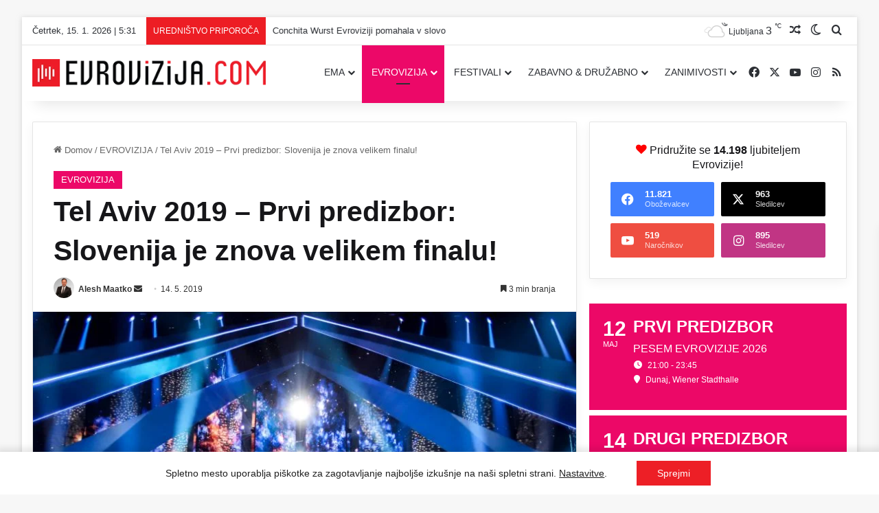

--- FILE ---
content_type: text/html; charset=UTF-8
request_url: https://evrovizija.com/tel-aviv-2019-prvi-predizbor-slovenija-je-znova-velikem-finalu/
body_size: 38739
content:
<!DOCTYPE html>
<html lang="sl-SI" class="" data-skin="light">
<head><script data-no-optimize="1">var litespeed_docref=sessionStorage.getItem("litespeed_docref");litespeed_docref&&(Object.defineProperty(document,"referrer",{get:function(){return litespeed_docref}}),sessionStorage.removeItem("litespeed_docref"));</script>
	<meta charset="UTF-8" />
	<link rel="profile" href="https://gmpg.org/xfn/11" />
	
<meta http-equiv='x-dns-prefetch-control' content='on'>
<link rel='dns-prefetch' href='//cdnjs.cloudflare.com' />
<link rel='dns-prefetch' href='//ajax.googleapis.com' />
<link rel='dns-prefetch' href='//fonts.googleapis.com' />
<link rel='dns-prefetch' href='//fonts.gstatic.com' />
<link rel='dns-prefetch' href='//s.gravatar.com' />
<link rel='dns-prefetch' href='//www.google-analytics.com' />
<link rel='preload' as='image' href='https://evrovizija.com/wp-content/uploads/2021/10/LOGO-BIG-WEB-400px-RED-evrovizija.png'>
<meta name='robots' content='index, follow, max-image-preview:large, max-snippet:-1, max-video-preview:-1' />

	<!-- This site is optimized with the Yoast SEO plugin v26.7 - https://yoast.com/wordpress/plugins/seo/ -->
	<title>Tel Aviv 2019 – Prvi predizbor: Slovenija je znova velikem finalu! &#8211; Evrovizija.com</title>
	<link rel="canonical" href="https://evrovizija.com/tel-aviv-2019-prvi-predizbor-slovenija-je-znova-velikem-finalu/" />
	<meta property="og:locale" content="sl_SI" />
	<meta property="og:type" content="article" />
	<meta property="og:title" content="Tel Aviv 2019 – Prvi predizbor: Slovenija je znova velikem finalu! &#8211; Evrovizija.com" />
	<meta property="og:description" content="Grčija, Belorusija, Srbija, Ciper, Estonija, Češka, Avstralija, Islandija, San Marino in Slovenija so tiste države, ki so v prvem predizboru prepričale tako strokovne komisije kot ljudstvo. Priljubljene stavnice so Zali in Gašperju napovedovale 8. mesto, oboževalci in akreditirani mediji pa so bili mnenja, da Sloveniji ne bo uspelo. A nam je!" />
	<meta property="og:url" content="https://evrovizija.com/tel-aviv-2019-prvi-predizbor-slovenija-je-znova-velikem-finalu/" />
	<meta property="og:site_name" content="Evrovizija.com" />
	<meta property="article:publisher" content="https://www.facebook.com/EvrovizijaCom" />
	<meta property="article:author" content="https://www.facebook.com/maatko" />
	<meta property="article:published_time" content="2019-05-14T21:10:00+00:00" />
	<meta property="og:image" content="https://evrovizija.com/wp-content/uploads/2019/05/zala-in-gasper-p1dari8dvh1vpe1k6n14dl1mca1u8h1.jpg" />
	<meta property="og:image:width" content="800" />
	<meta property="og:image:height" content="480" />
	<meta property="og:image:type" content="image/jpeg" />
	<meta name="author" content="Alesh Maatko" />
	<meta name="twitter:card" content="summary_large_image" />
	<meta name="twitter:creator" content="@EvrovizijaCom" />
	<meta name="twitter:site" content="@EvrovizijaCom" />
	<meta name="twitter:label1" content="Written by" />
	<meta name="twitter:data1" content="Alesh Maatko" />
	<meta name="twitter:label2" content="Est. reading time" />
	<meta name="twitter:data2" content="4 minute" />
	<script type="application/ld+json" class="yoast-schema-graph">{"@context":"https://schema.org","@graph":[{"@type":"Article","@id":"https://evrovizija.com/tel-aviv-2019-prvi-predizbor-slovenija-je-znova-velikem-finalu/#article","isPartOf":{"@id":"https://evrovizija.com/tel-aviv-2019-prvi-predizbor-slovenija-je-znova-velikem-finalu/"},"author":{"name":"Alesh Maatko","@id":"https://evrovizija.com/#/schema/person/1dc73ba0844384d0bb139775de896f93"},"headline":"Tel Aviv 2019 – Prvi predizbor: Slovenija je znova velikem finalu!","datePublished":"2019-05-14T21:10:00+00:00","mainEntityOfPage":{"@id":"https://evrovizija.com/tel-aviv-2019-prvi-predizbor-slovenija-je-znova-velikem-finalu/"},"wordCount":856,"publisher":{"@id":"https://evrovizija.com/#organization"},"image":{"@id":"https://evrovizija.com/tel-aviv-2019-prvi-predizbor-slovenija-je-znova-velikem-finalu/#primaryimage"},"thumbnailUrl":"https://evrovizija.com/wp-content/uploads/2019/05/zala-in-gasper-p1dari8dvh1vpe1k6n14dl1mca1u8h1.jpg","keywords":["ESC 2019","zala in gašper","finalisti","dare to dream","Slovenija","Prvi predizbor"],"articleSection":["EVROVIZIJA"],"inLanguage":"sl-SI"},{"@type":"WebPage","@id":"https://evrovizija.com/tel-aviv-2019-prvi-predizbor-slovenija-je-znova-velikem-finalu/","url":"https://evrovizija.com/tel-aviv-2019-prvi-predizbor-slovenija-je-znova-velikem-finalu/","name":"Tel Aviv 2019 – Prvi predizbor: Slovenija je znova velikem finalu! &#8211; Evrovizija.com","isPartOf":{"@id":"https://evrovizija.com/#website"},"primaryImageOfPage":{"@id":"https://evrovizija.com/tel-aviv-2019-prvi-predizbor-slovenija-je-znova-velikem-finalu/#primaryimage"},"image":{"@id":"https://evrovizija.com/tel-aviv-2019-prvi-predizbor-slovenija-je-znova-velikem-finalu/#primaryimage"},"thumbnailUrl":"https://evrovizija.com/wp-content/uploads/2019/05/zala-in-gasper-p1dari8dvh1vpe1k6n14dl1mca1u8h1.jpg","datePublished":"2019-05-14T21:10:00+00:00","breadcrumb":{"@id":"https://evrovizija.com/tel-aviv-2019-prvi-predizbor-slovenija-je-znova-velikem-finalu/#breadcrumb"},"inLanguage":"sl-SI","potentialAction":[{"@type":"ReadAction","target":["https://evrovizija.com/tel-aviv-2019-prvi-predizbor-slovenija-je-znova-velikem-finalu/"]}]},{"@type":"ImageObject","inLanguage":"sl-SI","@id":"https://evrovizija.com/tel-aviv-2019-prvi-predizbor-slovenija-je-znova-velikem-finalu/#primaryimage","url":"https://evrovizija.com/wp-content/uploads/2019/05/zala-in-gasper-p1dari8dvh1vpe1k6n14dl1mca1u8h1.jpg","contentUrl":"https://evrovizija.com/wp-content/uploads/2019/05/zala-in-gasper-p1dari8dvh1vpe1k6n14dl1mca1u8h1.jpg","width":800,"height":480,"caption":"Zala in Gašper"},{"@type":"BreadcrumbList","@id":"https://evrovizija.com/tel-aviv-2019-prvi-predizbor-slovenija-je-znova-velikem-finalu/#breadcrumb","itemListElement":[{"@type":"ListItem","position":1,"name":"Domov","item":"https://evrovizija.com/"},{"@type":"ListItem","position":2,"name":"Tel Aviv 2019 – Prvi predizbor: Slovenija je znova velikem finalu!"}]},{"@type":"WebSite","@id":"https://evrovizija.com/#website","url":"https://evrovizija.com/","name":"Evrovizija.com","description":"Pesem Evrovizije, Eurovision, Dunaj 2026","publisher":{"@id":"https://evrovizija.com/#organization"},"alternateName":"Evrovizija I Eurovision Song Contest","potentialAction":[{"@type":"SearchAction","target":{"@type":"EntryPoint","urlTemplate":"https://evrovizija.com/?s={search_term_string}"},"query-input":{"@type":"PropertyValueSpecification","valueRequired":true,"valueName":"search_term_string"}}],"inLanguage":"sl-SI"},{"@type":"Organization","@id":"https://evrovizija.com/#organization","name":"Evrovizija.com","url":"https://evrovizija.com/","logo":{"@type":"ImageObject","inLanguage":"sl-SI","@id":"https://evrovizija.com/#/schema/logo/image/","url":"https://evrovizija.com/wp-content/uploads/2021/10/LOGO-BIG-WEB-400px-RED-evrovizija.png","contentUrl":"https://evrovizija.com/wp-content/uploads/2021/10/LOGO-BIG-WEB-400px-RED-evrovizija.png","width":400,"height":47,"caption":"Evrovizija.com"},"image":{"@id":"https://evrovizija.com/#/schema/logo/image/"},"sameAs":["https://www.facebook.com/EvrovizijaCom","https://x.com/EvrovizijaCom","https://www.instagram.com/evrovizijacom/","https://www.youtube.com/evrovizijacom"]},{"@type":"Person","@id":"https://evrovizija.com/#/schema/person/1dc73ba0844384d0bb139775de896f93","name":"Alesh Maatko","image":{"@type":"ImageObject","inLanguage":"sl-SI","@id":"https://evrovizija.com/#/schema/person/image/","url":"https://secure.gravatar.com/avatar/3d5184fb5e72ff0387af87c410556a7f3efba8d0b1080df2444d8d1ef3ef61ee?s=96&d=mm&r=g","contentUrl":"https://secure.gravatar.com/avatar/3d5184fb5e72ff0387af87c410556a7f3efba8d0b1080df2444d8d1ef3ef61ee?s=96&d=mm&r=g","caption":"Alesh Maatko"},"description":"Alesh Maatko je poznavalec slovenskega medijskega prostora, v katerem spretno vrti in osvetljuje najpomembnejše slovenske glasbene in ostale ustvarjalce iz sveta medijev. Poleg tega je priznani novinar, glavni in odgovorni urednik priljubljenega portala Evrovizija.com, dolgoletni član strokovne žirije festivala Melodije morja in sonca ter evrovizijski poznavalec, ki je zadnjih 25 let na Pesmi Evrovizije del slovenske delegacije. Bil je tudi mednarodni koordinator evropskih evrovizijskih klubov, v zadnjem obdobju pa je član številnih mednarodnih in domačih žirij, tako za glasbene festivale kot tudi za nacionalne evrovizijske izbore širom po Evropi.","sameAs":["https://evrovizija.com","https://www.facebook.com/maatko","https://www.instagram.com/aleshmaatko/","https://www.youtube.com/c/EvrovizijaCom"],"url":"https://evrovizija.com/author/alesh/"}]}</script>
	<!-- / Yoast SEO plugin. -->


<link rel='dns-prefetch' href='//fonts.googleapis.com' />
<link rel='dns-prefetch' href='//facebook.com' />
<link rel='dns-prefetch' href='//www.facebook.com' />
<link rel='dns-prefetch' href='//youtube.com' />
<link rel='dns-prefetch' href='//www.youtube.com' />
<link rel='dns-prefetch' href='//analytics.google.com' />
<link rel="alternate" type="application/rss+xml" title="Evrovizija.com &raquo; Vir" href="https://evrovizija.com/feed/" />
<link rel="alternate" type="application/rss+xml" title="Evrovizija.com &raquo; Vir komentarjev" href="https://evrovizija.com/comments/feed/" />
		<script type="text/javascript">
			try {
				if( 'undefined' != typeof localStorage ){
					var tieSkin = localStorage.getItem('tie-skin');
				}

									if ( tieSkin == null && window.matchMedia ){
						var tieSkin = 'light';

						if( window.matchMedia('(prefers-color-scheme: dark)').matches ) {
							var tieSkin = 'dark';
						}
					}
				
				var html = document.getElementsByTagName('html')[0].classList,
						htmlSkin = 'light';

				if( html.contains('dark-skin') ){
					htmlSkin = 'dark';
				}

				if( tieSkin != null && tieSkin != htmlSkin ){
					html.add('tie-skin-inverted');
					var tieSkinInverted = true;
				}

				if( tieSkin == 'dark' ){
					html.add('dark-skin');
				}
				else if( tieSkin == 'light' ){
					html.remove( 'dark-skin' );
				}
				
			} catch(e) { console.log( e ) }

		</script>
		<link rel="alternate" type="application/rss+xml" title="Evrovizija.com &raquo; Tel Aviv 2019 – Prvi predizbor: Slovenija je znova velikem finalu! Vir komentarjev" href="https://evrovizija.com/tel-aviv-2019-prvi-predizbor-slovenija-je-znova-velikem-finalu/feed/" />

		<style type="text/css">
			:root{				
			--tie-preset-gradient-1: linear-gradient(135deg, rgba(6, 147, 227, 1) 0%, rgb(155, 81, 224) 100%);
			--tie-preset-gradient-2: linear-gradient(135deg, rgb(122, 220, 180) 0%, rgb(0, 208, 130) 100%);
			--tie-preset-gradient-3: linear-gradient(135deg, rgba(252, 185, 0, 1) 0%, rgba(255, 105, 0, 1) 100%);
			--tie-preset-gradient-4: linear-gradient(135deg, rgba(255, 105, 0, 1) 0%, rgb(207, 46, 46) 100%);
			--tie-preset-gradient-5: linear-gradient(135deg, rgb(238, 238, 238) 0%, rgb(169, 184, 195) 100%);
			--tie-preset-gradient-6: linear-gradient(135deg, rgb(74, 234, 220) 0%, rgb(151, 120, 209) 20%, rgb(207, 42, 186) 40%, rgb(238, 44, 130) 60%, rgb(251, 105, 98) 80%, rgb(254, 248, 76) 100%);
			--tie-preset-gradient-7: linear-gradient(135deg, rgb(255, 206, 236) 0%, rgb(152, 150, 240) 100%);
			--tie-preset-gradient-8: linear-gradient(135deg, rgb(254, 205, 165) 0%, rgb(254, 45, 45) 50%, rgb(107, 0, 62) 100%);
			--tie-preset-gradient-9: linear-gradient(135deg, rgb(255, 203, 112) 0%, rgb(199, 81, 192) 50%, rgb(65, 88, 208) 100%);
			--tie-preset-gradient-10: linear-gradient(135deg, rgb(255, 245, 203) 0%, rgb(182, 227, 212) 50%, rgb(51, 167, 181) 100%);
			--tie-preset-gradient-11: linear-gradient(135deg, rgb(202, 248, 128) 0%, rgb(113, 206, 126) 100%);
			--tie-preset-gradient-12: linear-gradient(135deg, rgb(2, 3, 129) 0%, rgb(40, 116, 252) 100%);
			--tie-preset-gradient-13: linear-gradient(135deg, #4D34FA, #ad34fa);
			--tie-preset-gradient-14: linear-gradient(135deg, #0057FF, #31B5FF);
			--tie-preset-gradient-15: linear-gradient(135deg, #FF007A, #FF81BD);
			--tie-preset-gradient-16: linear-gradient(135deg, #14111E, #4B4462);
			--tie-preset-gradient-17: linear-gradient(135deg, #F32758, #FFC581);

			
					--main-nav-background: #FFFFFF;
					--main-nav-secondry-background: rgba(0,0,0,0.03);
					--main-nav-primary-color: #0088ff;
					--main-nav-contrast-primary-color: #FFFFFF;
					--main-nav-text-color: #2c2f34;
					--main-nav-secondry-text-color: rgba(0,0,0,0.5);
					--main-nav-main-border-color: rgba(0,0,0,0.1);
					--main-nav-secondry-border-color: rgba(0,0,0,0.08);
				
			}
		</style>
	<link rel="alternate" title="oEmbed (JSON)" type="application/json+oembed" href="https://evrovizija.com/wp-json/oembed/1.0/embed?url=https%3A%2F%2Fevrovizija.com%2Ftel-aviv-2019-prvi-predizbor-slovenija-je-znova-velikem-finalu%2F" />
<link rel="alternate" title="oEmbed (XML)" type="text/xml+oembed" href="https://evrovizija.com/wp-json/oembed/1.0/embed?url=https%3A%2F%2Fevrovizija.com%2Ftel-aviv-2019-prvi-predizbor-slovenija-je-znova-velikem-finalu%2F&#038;format=xml" />
<meta name="viewport" content="width=device-width, initial-scale=1.0" /><style id='wp-img-auto-sizes-contain-inline-css' type='text/css'>
img:is([sizes=auto i],[sizes^="auto," i]){contain-intrinsic-size:3000px 1500px}
/*# sourceURL=wp-img-auto-sizes-contain-inline-css */
</style>

<link rel='stylesheet' id='elb-theme-light-css' href='https://evrovizija.com/wp-content/plugins/easy-liveblogs/assets/css/themes/light.css?ver=2.3.7' type='text/css' media='all' />
<link rel='stylesheet' id='media-credit-css' href='https://evrovizija.com/wp-content/plugins/media-credit/public/css/media-credit.min.css?ver=4.3.0' type='text/css' media='all' />
<link rel='stylesheet' id='wp-polls-css' href='https://evrovizija.com/wp-content/plugins/wp-polls/polls-css.css?ver=2.77.3' type='text/css' media='all' />
<style id='wp-polls-inline-css' type='text/css'>
.wp-polls .pollbar {
	margin: 1px;
	font-size: 8px;
	line-height: 10px;
	height: 10px;
	background: #ed1d24;
	border: 1px solid #c8c8c8;
}

/*# sourceURL=wp-polls-inline-css */
</style>
<link rel='stylesheet' id='evcal_google_fonts-css' href='https://fonts.googleapis.com/css?family=Noto+Sans%3A400%2C400italic%2C700%7CPoppins%3A700%2C800%2C900&#038;subset=latin%2Clatin-ext&#038;ver=5.0.6' type='text/css' media='all' />
<link rel='stylesheet' id='evcal_cal_default-css' href='//evrovizija.com/wp-content/plugins/eventON/assets/css/eventon_styles.css?ver=5.0.6' type='text/css' media='all' />
<link rel='stylesheet' id='evo_font_icons-css' href='//evrovizija.com/wp-content/plugins/eventON/assets/fonts/all.css?ver=5.0.6' type='text/css' media='all' />
<link rel='stylesheet' id='eventon_dynamic_styles-css' href='//evrovizija.com/wp-content/plugins/eventON/assets/css/eventon_dynamic_styles.css?ver=5.0.6' type='text/css' media='all' />
<link rel='stylesheet' id='wpra_front_css-css' href='https://evrovizija.com/wp-content/plugins/wp-reactions-lite/assets/css/front.css?v=1.3.10&#038;ver=6.9' type='text/css' media='all' />
<link rel='stylesheet' id='wpra_common_css-css' href='https://evrovizija.com/wp-content/plugins/wp-reactions-lite/assets/css/common.css?v=1.3.10&#038;ver=6.9' type='text/css' media='all' />
<link rel='stylesheet' id='tie-css-base-css' href='https://evrovizija.com/wp-content/themes/jannah/assets/css/base.min.css?ver=7.6.4' type='text/css' media='all' />
<link rel='stylesheet' id='tie-css-styles-css' href='https://evrovizija.com/wp-content/themes/jannah/assets/css/style.min.css?ver=7.6.4' type='text/css' media='all' />
<link rel='stylesheet' id='tie-css-widgets-css' href='https://evrovizija.com/wp-content/themes/jannah/assets/css/widgets.min.css?ver=7.6.4' type='text/css' media='all' />
<link rel='stylesheet' id='tie-css-helpers-css' href='https://evrovizija.com/wp-content/themes/jannah/assets/css/helpers.min.css?ver=7.6.4' type='text/css' media='all' />
<link rel='stylesheet' id='tie-fontawesome5-css' href='https://evrovizija.com/wp-content/themes/jannah/assets/css/fontawesome.css?ver=7.6.4' type='text/css' media='all' />
<link rel='stylesheet' id='tie-css-ilightbox-css' href='https://evrovizija.com/wp-content/themes/jannah/assets/ilightbox/dark-skin/skin.css?ver=7.6.4' type='text/css' media='all' />
<link rel='stylesheet' id='tie-css-shortcodes-css' href='https://evrovizija.com/wp-content/themes/jannah/assets/css/plugins/shortcodes.min.css?ver=7.6.4' type='text/css' media='all' />
<link rel='stylesheet' id='tie-css-single-css' href='https://evrovizija.com/wp-content/themes/jannah/assets/css/single.min.css?ver=7.6.4' type='text/css' media='all' />
<link rel='stylesheet' id='tie-css-print-css' href='https://evrovizija.com/wp-content/themes/jannah/assets/css/print.css?ver=7.6.4' type='text/css' media='print' />
<link rel='stylesheet' id='tie-theme-child-css-css' href='https://evrovizija.com/wp-content/themes/jannah-child/style.css?ver=6.9' type='text/css' media='all' />
<link rel='stylesheet' id='moove_gdpr_frontend-css' href='https://evrovizija.com/wp-content/plugins/gdpr-cookie-compliance/dist/styles/gdpr-main-nf.css?ver=5.0.9' type='text/css' media='all' />
<style id='moove_gdpr_frontend-inline-css' type='text/css'>
				#moove_gdpr_cookie_modal .moove-gdpr-modal-content .moove-gdpr-tab-main h3.tab-title, 
				#moove_gdpr_cookie_modal .moove-gdpr-modal-content .moove-gdpr-tab-main span.tab-title,
				#moove_gdpr_cookie_modal .moove-gdpr-modal-content .moove-gdpr-modal-left-content #moove-gdpr-menu li a, 
				#moove_gdpr_cookie_modal .moove-gdpr-modal-content .moove-gdpr-modal-left-content #moove-gdpr-menu li button,
				#moove_gdpr_cookie_modal .moove-gdpr-modal-content .moove-gdpr-modal-left-content .moove-gdpr-branding-cnt a,
				#moove_gdpr_cookie_modal .moove-gdpr-modal-content .moove-gdpr-modal-footer-content .moove-gdpr-button-holder a.mgbutton, 
				#moove_gdpr_cookie_modal .moove-gdpr-modal-content .moove-gdpr-modal-footer-content .moove-gdpr-button-holder button.mgbutton,
				#moove_gdpr_cookie_modal .cookie-switch .cookie-slider:after, 
				#moove_gdpr_cookie_modal .cookie-switch .slider:after, 
				#moove_gdpr_cookie_modal .switch .cookie-slider:after, 
				#moove_gdpr_cookie_modal .switch .slider:after,
				#moove_gdpr_cookie_info_bar .moove-gdpr-info-bar-container .moove-gdpr-info-bar-content p, 
				#moove_gdpr_cookie_info_bar .moove-gdpr-info-bar-container .moove-gdpr-info-bar-content p a,
				#moove_gdpr_cookie_info_bar .moove-gdpr-info-bar-container .moove-gdpr-info-bar-content a.mgbutton, 
				#moove_gdpr_cookie_info_bar .moove-gdpr-info-bar-container .moove-gdpr-info-bar-content button.mgbutton,
				#moove_gdpr_cookie_modal .moove-gdpr-modal-content .moove-gdpr-tab-main .moove-gdpr-tab-main-content h1, 
				#moove_gdpr_cookie_modal .moove-gdpr-modal-content .moove-gdpr-tab-main .moove-gdpr-tab-main-content h2, 
				#moove_gdpr_cookie_modal .moove-gdpr-modal-content .moove-gdpr-tab-main .moove-gdpr-tab-main-content h3, 
				#moove_gdpr_cookie_modal .moove-gdpr-modal-content .moove-gdpr-tab-main .moove-gdpr-tab-main-content h4, 
				#moove_gdpr_cookie_modal .moove-gdpr-modal-content .moove-gdpr-tab-main .moove-gdpr-tab-main-content h5, 
				#moove_gdpr_cookie_modal .moove-gdpr-modal-content .moove-gdpr-tab-main .moove-gdpr-tab-main-content h6,
				#moove_gdpr_cookie_modal .moove-gdpr-modal-content.moove_gdpr_modal_theme_v2 .moove-gdpr-modal-title .tab-title,
				#moove_gdpr_cookie_modal .moove-gdpr-modal-content.moove_gdpr_modal_theme_v2 .moove-gdpr-tab-main h3.tab-title, 
				#moove_gdpr_cookie_modal .moove-gdpr-modal-content.moove_gdpr_modal_theme_v2 .moove-gdpr-tab-main span.tab-title,
				#moove_gdpr_cookie_modal .moove-gdpr-modal-content.moove_gdpr_modal_theme_v2 .moove-gdpr-branding-cnt a {
					font-weight: inherit				}
			#moove_gdpr_cookie_modal,#moove_gdpr_cookie_info_bar,.gdpr_cookie_settings_shortcode_content{font-family:inherit}#moove_gdpr_save_popup_settings_button{background-color:#373737;color:#fff}#moove_gdpr_save_popup_settings_button:hover{background-color:#000}#moove_gdpr_cookie_info_bar .moove-gdpr-info-bar-container .moove-gdpr-info-bar-content a.mgbutton,#moove_gdpr_cookie_info_bar .moove-gdpr-info-bar-container .moove-gdpr-info-bar-content button.mgbutton{background-color:#ed1f26}#moove_gdpr_cookie_modal .moove-gdpr-modal-content .moove-gdpr-modal-footer-content .moove-gdpr-button-holder a.mgbutton,#moove_gdpr_cookie_modal .moove-gdpr-modal-content .moove-gdpr-modal-footer-content .moove-gdpr-button-holder button.mgbutton,.gdpr_cookie_settings_shortcode_content .gdpr-shr-button.button-green{background-color:#ed1f26;border-color:#ed1f26}#moove_gdpr_cookie_modal .moove-gdpr-modal-content .moove-gdpr-modal-footer-content .moove-gdpr-button-holder a.mgbutton:hover,#moove_gdpr_cookie_modal .moove-gdpr-modal-content .moove-gdpr-modal-footer-content .moove-gdpr-button-holder button.mgbutton:hover,.gdpr_cookie_settings_shortcode_content .gdpr-shr-button.button-green:hover{background-color:#fff;color:#ed1f26}#moove_gdpr_cookie_modal .moove-gdpr-modal-content .moove-gdpr-modal-close i,#moove_gdpr_cookie_modal .moove-gdpr-modal-content .moove-gdpr-modal-close span.gdpr-icon{background-color:#ed1f26;border:1px solid #ed1f26}#moove_gdpr_cookie_info_bar span.moove-gdpr-infobar-allow-all.focus-g,#moove_gdpr_cookie_info_bar span.moove-gdpr-infobar-allow-all:focus,#moove_gdpr_cookie_info_bar button.moove-gdpr-infobar-allow-all.focus-g,#moove_gdpr_cookie_info_bar button.moove-gdpr-infobar-allow-all:focus,#moove_gdpr_cookie_info_bar span.moove-gdpr-infobar-reject-btn.focus-g,#moove_gdpr_cookie_info_bar span.moove-gdpr-infobar-reject-btn:focus,#moove_gdpr_cookie_info_bar button.moove-gdpr-infobar-reject-btn.focus-g,#moove_gdpr_cookie_info_bar button.moove-gdpr-infobar-reject-btn:focus,#moove_gdpr_cookie_info_bar span.change-settings-button.focus-g,#moove_gdpr_cookie_info_bar span.change-settings-button:focus,#moove_gdpr_cookie_info_bar button.change-settings-button.focus-g,#moove_gdpr_cookie_info_bar button.change-settings-button:focus{-webkit-box-shadow:0 0 1px 3px #ed1f26;-moz-box-shadow:0 0 1px 3px #ed1f26;box-shadow:0 0 1px 3px #ed1f26}#moove_gdpr_cookie_modal .moove-gdpr-modal-content .moove-gdpr-modal-close i:hover,#moove_gdpr_cookie_modal .moove-gdpr-modal-content .moove-gdpr-modal-close span.gdpr-icon:hover,#moove_gdpr_cookie_info_bar span[data-href]>u.change-settings-button{color:#ed1f26}#moove_gdpr_cookie_modal .moove-gdpr-modal-content .moove-gdpr-modal-left-content #moove-gdpr-menu li.menu-item-selected a span.gdpr-icon,#moove_gdpr_cookie_modal .moove-gdpr-modal-content .moove-gdpr-modal-left-content #moove-gdpr-menu li.menu-item-selected button span.gdpr-icon{color:inherit}#moove_gdpr_cookie_modal .moove-gdpr-modal-content .moove-gdpr-modal-left-content #moove-gdpr-menu li a span.gdpr-icon,#moove_gdpr_cookie_modal .moove-gdpr-modal-content .moove-gdpr-modal-left-content #moove-gdpr-menu li button span.gdpr-icon{color:inherit}#moove_gdpr_cookie_modal .gdpr-acc-link{line-height:0;font-size:0;color:transparent;position:absolute}#moove_gdpr_cookie_modal .moove-gdpr-modal-content .moove-gdpr-modal-close:hover i,#moove_gdpr_cookie_modal .moove-gdpr-modal-content .moove-gdpr-modal-left-content #moove-gdpr-menu li a,#moove_gdpr_cookie_modal .moove-gdpr-modal-content .moove-gdpr-modal-left-content #moove-gdpr-menu li button,#moove_gdpr_cookie_modal .moove-gdpr-modal-content .moove-gdpr-modal-left-content #moove-gdpr-menu li button i,#moove_gdpr_cookie_modal .moove-gdpr-modal-content .moove-gdpr-modal-left-content #moove-gdpr-menu li a i,#moove_gdpr_cookie_modal .moove-gdpr-modal-content .moove-gdpr-tab-main .moove-gdpr-tab-main-content a:hover,#moove_gdpr_cookie_info_bar.moove-gdpr-dark-scheme .moove-gdpr-info-bar-container .moove-gdpr-info-bar-content a.mgbutton:hover,#moove_gdpr_cookie_info_bar.moove-gdpr-dark-scheme .moove-gdpr-info-bar-container .moove-gdpr-info-bar-content button.mgbutton:hover,#moove_gdpr_cookie_info_bar.moove-gdpr-dark-scheme .moove-gdpr-info-bar-container .moove-gdpr-info-bar-content a:hover,#moove_gdpr_cookie_info_bar.moove-gdpr-dark-scheme .moove-gdpr-info-bar-container .moove-gdpr-info-bar-content button:hover,#moove_gdpr_cookie_info_bar.moove-gdpr-dark-scheme .moove-gdpr-info-bar-container .moove-gdpr-info-bar-content span.change-settings-button:hover,#moove_gdpr_cookie_info_bar.moove-gdpr-dark-scheme .moove-gdpr-info-bar-container .moove-gdpr-info-bar-content button.change-settings-button:hover,#moove_gdpr_cookie_info_bar.moove-gdpr-dark-scheme .moove-gdpr-info-bar-container .moove-gdpr-info-bar-content u.change-settings-button:hover,#moove_gdpr_cookie_info_bar span[data-href]>u.change-settings-button,#moove_gdpr_cookie_info_bar.moove-gdpr-dark-scheme .moove-gdpr-info-bar-container .moove-gdpr-info-bar-content a.mgbutton.focus-g,#moove_gdpr_cookie_info_bar.moove-gdpr-dark-scheme .moove-gdpr-info-bar-container .moove-gdpr-info-bar-content button.mgbutton.focus-g,#moove_gdpr_cookie_info_bar.moove-gdpr-dark-scheme .moove-gdpr-info-bar-container .moove-gdpr-info-bar-content a.focus-g,#moove_gdpr_cookie_info_bar.moove-gdpr-dark-scheme .moove-gdpr-info-bar-container .moove-gdpr-info-bar-content button.focus-g,#moove_gdpr_cookie_info_bar.moove-gdpr-dark-scheme .moove-gdpr-info-bar-container .moove-gdpr-info-bar-content a.mgbutton:focus,#moove_gdpr_cookie_info_bar.moove-gdpr-dark-scheme .moove-gdpr-info-bar-container .moove-gdpr-info-bar-content button.mgbutton:focus,#moove_gdpr_cookie_info_bar.moove-gdpr-dark-scheme .moove-gdpr-info-bar-container .moove-gdpr-info-bar-content a:focus,#moove_gdpr_cookie_info_bar.moove-gdpr-dark-scheme .moove-gdpr-info-bar-container .moove-gdpr-info-bar-content button:focus,#moove_gdpr_cookie_info_bar.moove-gdpr-dark-scheme .moove-gdpr-info-bar-container .moove-gdpr-info-bar-content span.change-settings-button.focus-g,span.change-settings-button:focus,button.change-settings-button.focus-g,button.change-settings-button:focus,#moove_gdpr_cookie_info_bar.moove-gdpr-dark-scheme .moove-gdpr-info-bar-container .moove-gdpr-info-bar-content u.change-settings-button.focus-g,#moove_gdpr_cookie_info_bar.moove-gdpr-dark-scheme .moove-gdpr-info-bar-container .moove-gdpr-info-bar-content u.change-settings-button:focus{color:#ed1f26}#moove_gdpr_cookie_modal .moove-gdpr-branding.focus-g span,#moove_gdpr_cookie_modal .moove-gdpr-modal-content .moove-gdpr-tab-main a.focus-g,#moove_gdpr_cookie_modal .moove-gdpr-modal-content .moove-gdpr-tab-main .gdpr-cd-details-toggle.focus-g{color:#ed1f26}#moove_gdpr_cookie_modal.gdpr_lightbox-hide{display:none}#moove_gdpr_cookie_info_bar .moove-gdpr-info-bar-container .moove-gdpr-info-bar-content a.mgbutton,#moove_gdpr_cookie_info_bar .moove-gdpr-info-bar-container .moove-gdpr-info-bar-content button.mgbutton,#moove_gdpr_cookie_modal .moove-gdpr-modal-content .moove-gdpr-modal-footer-content .moove-gdpr-button-holder a.mgbutton,#moove_gdpr_cookie_modal .moove-gdpr-modal-content .moove-gdpr-modal-footer-content .moove-gdpr-button-holder button.mgbutton,.gdpr-shr-button,#moove_gdpr_cookie_info_bar .moove-gdpr-infobar-close-btn{border-radius:0}
#logo.text-logo .logo-text{font-weight: 400;}#top-nav .top-menu > ul > li > a{font-weight: 400;}#main-nav .main-menu > ul > li > a{font-weight: 400;}#main-nav .main-menu > ul ul li a{font-weight: 400;}#the-post .entry-content,#the-post .entry-content p{font-size: 16px;}#the-post .entry-content blockquote,#the-post .entry-content blockquote p{font-size: 18px;}#tie-wrapper .copyright-text{font-size: 12px;}.entry h1{font-weight: 700;}:root:root{--brand-color: #ec0868;--dark-brand-color: #ba0036;--bright-color: #FFFFFF;--base-color: #2c2f34;}#footer-widgets-container{border-top: 8px solid #ec0868;-webkit-box-shadow: 0 -5px 0 rgba(0,0,0,0.07); -moz-box-shadow: 0 -8px 0 rgba(0,0,0,0.07); box-shadow: 0 -8px 0 rgba(0,0,0,0.07);}#reading-position-indicator{box-shadow: 0 0 10px rgba( 236,8,104,0.7);}:root:root{--brand-color: #ec0868;--dark-brand-color: #ba0036;--bright-color: #FFFFFF;--base-color: #2c2f34;}#footer-widgets-container{border-top: 8px solid #ec0868;-webkit-box-shadow: 0 -5px 0 rgba(0,0,0,0.07); -moz-box-shadow: 0 -8px 0 rgba(0,0,0,0.07); box-shadow: 0 -8px 0 rgba(0,0,0,0.07);}#reading-position-indicator{box-shadow: 0 0 10px rgba( 236,8,104,0.7);}.tie-weather-widget.widget,.container-wrapper{box-shadow: 0 5px 15px 0 rgba(0,0,0,0.05);}.dark-skin .tie-weather-widget.widget,.dark-skin .container-wrapper{box-shadow: 0 5px 15px 0 rgba(0,0,0,0.2);}.main-slider .slide-bg,.main-slider .slide{background-position: center top;}#content a:hover{text-decoration: underline !important;}#tie-container a.post-title:hover,#tie-container .post-title a:hover,#tie-container .thumb-overlay .thumb-title a:hover{background-size: 100% 2px;text-decoration: none !important;}a.post-title,.post-title a{background-image: linear-gradient(to bottom,#000 0%,#000 98%);background-size: 0 1px;background-repeat: no-repeat;background-position: left 100%;color: #000;}.dark-skin a.post-title,.dark-skin .post-title a{color: #fff;background-image: linear-gradient(to bottom,#fff 0%,#fff 98%);}#header-notification-bar{background: var( --tie-preset-gradient-6 );}#header-notification-bar{--tie-buttons-color: #FFFFFF;--tie-buttons-border-color: #FFFFFF;--tie-buttons-hover-color: #e1e1e1;--tie-buttons-hover-text: #000000;}#header-notification-bar{--tie-buttons-text: #000000;}#top-nav .breaking-title{color: #FFFFFF;}#top-nav .breaking-title:before{background-color: #ed1d24;}#top-nav .breaking-news-nav li:hover{background-color: #ed1d24;border-color: #ed1d24;}.tie-cat-1,.tie-cat-item-1 > span{background-color:#ec0868 !important;color:#FFFFFF !important;}.tie-cat-1:after{border-top-color:#ec0868 !important;}.tie-cat-1:hover{background-color:#ce004a !important;}.tie-cat-1:hover:after{border-top-color:#ce004a !important;}.tie-cat-4,.tie-cat-item-4 > span{background-color:#5440d8 !important;color:#FFFFFF !important;}.tie-cat-4:after{border-top-color:#5440d8 !important;}.tie-cat-4:hover{background-color:#3622ba !important;}.tie-cat-4:hover:after{border-top-color:#3622ba !important;}.tie-cat-5,.tie-cat-item-5 > span{background-color:#19ad8e !important;color:#FFFFFF !important;}.tie-cat-5:after{border-top-color:#19ad8e !important;}.tie-cat-5:hover{background-color:#008f70 !important;}.tie-cat-5:hover:after{border-top-color:#008f70 !important;}.tie-cat-3,.tie-cat-item-3 > span{background-color:#09bdd5 !important;color:#FFFFFF !important;}.tie-cat-3:after{border-top-color:#09bdd5 !important;}.tie-cat-3:hover{background-color:#009fb7 !important;}.tie-cat-3:hover:after{border-top-color:#009fb7 !important;}.tie-cat-6098,.tie-cat-item-6098 > span{background-color:#5440d8 !important;color:#FFFFFF !important;}.tie-cat-6098:after{border-top-color:#5440d8 !important;}.tie-cat-6098:hover{background-color:#3622ba !important;}.tie-cat-6098:hover:after{border-top-color:#3622ba !important;}.tie-cat-6100,.tie-cat-item-6100 > span{background-color:#5440d8 !important;color:#FFFFFF !important;}.tie-cat-6100:after{border-top-color:#5440d8 !important;}.tie-cat-6100:hover{background-color:#3622ba !important;}.tie-cat-6100:hover:after{border-top-color:#3622ba !important;}.tie-cat-6096,.tie-cat-item-6096 > span{background-color:#5440d8 !important;color:#FFFFFF !important;}.tie-cat-6096:after{border-top-color:#5440d8 !important;}.tie-cat-6096:hover{background-color:#3622ba !important;}.tie-cat-6096:hover:after{border-top-color:#3622ba !important;}.tie-cat-6099,.tie-cat-item-6099 > span{background-color:#5440d8 !important;color:#FFFFFF !important;}.tie-cat-6099:after{border-top-color:#5440d8 !important;}.tie-cat-6099:hover{background-color:#3622ba !important;}.tie-cat-6099:hover:after{border-top-color:#3622ba !important;}.tie-cat-6083,.tie-cat-item-6083 > span{background-color:#ec0868 !important;color:#FFFFFF !important;}.tie-cat-6083:after{border-top-color:#ec0868 !important;}.tie-cat-6083:hover{background-color:#ce004a !important;}.tie-cat-6083:hover:after{border-top-color:#ce004a !important;}.tie-cat-6087,.tie-cat-item-6087 > span{background-color:#ec0868 !important;color:#FFFFFF !important;}.tie-cat-6087:after{border-top-color:#ec0868 !important;}.tie-cat-6087:hover{background-color:#ce004a !important;}.tie-cat-6087:hover:after{border-top-color:#ce004a !important;}.tie-cat-6088,.tie-cat-item-6088 > span{background-color:#ec0868 !important;color:#FFFFFF !important;}.tie-cat-6088:after{border-top-color:#ec0868 !important;}.tie-cat-6088:hover{background-color:#ce004a !important;}.tie-cat-6088:hover:after{border-top-color:#ce004a !important;}.tie-cat-6085,.tie-cat-item-6085 > span{background-color:#ec0868 !important;color:#FFFFFF !important;}.tie-cat-6085:after{border-top-color:#ec0868 !important;}.tie-cat-6085:hover{background-color:#ce004a !important;}.tie-cat-6085:hover:after{border-top-color:#ce004a !important;}.tie-cat-6084,.tie-cat-item-6084 > span{background-color:#ec0868 !important;color:#FFFFFF !important;}.tie-cat-6084:after{border-top-color:#ec0868 !important;}.tie-cat-6084:hover{background-color:#ce004a !important;}.tie-cat-6084:hover:after{border-top-color:#ce004a !important;}.tie-cat-6086,.tie-cat-item-6086 > span{background-color:#ec0868 !important;color:#FFFFFF !important;}.tie-cat-6086:after{border-top-color:#ec0868 !important;}.tie-cat-6086:hover{background-color:#ce004a !important;}.tie-cat-6086:hover:after{border-top-color:#ce004a !important;}.tie-cat-6082,.tie-cat-item-6082 > span{background-color:#b46ed2 !important;color:#FFFFFF !important;}.tie-cat-6082:after{border-top-color:#b46ed2 !important;}.tie-cat-6082:hover{background-color:#9650b4 !important;}.tie-cat-6082:hover:after{border-top-color:#9650b4 !important;}.tie-cat-6094,.tie-cat-item-6094 > span{background-color:#ed1f26 !important;color:#FFFFFF !important;}.tie-cat-6094:after{border-top-color:#ed1f26 !important;}.tie-cat-6094:hover{background-color:#cf0108 !important;}.tie-cat-6094:hover:after{border-top-color:#cf0108 !important;}.tie-cat-6093,.tie-cat-item-6093 > span{background-color:#ed1f26 !important;color:#FFFFFF !important;}.tie-cat-6093:after{border-top-color:#ed1f26 !important;}.tie-cat-6093:hover{background-color:#cf0108 !important;}.tie-cat-6093:hover:after{border-top-color:#cf0108 !important;}.tie-cat-6091,.tie-cat-item-6091 > span{background-color:#ed1f26 !important;color:#FFFFFF !important;}.tie-cat-6091:after{border-top-color:#ed1f26 !important;}.tie-cat-6091:hover{background-color:#cf0108 !important;}.tie-cat-6091:hover:after{border-top-color:#cf0108 !important;}.tie-cat-6092,.tie-cat-item-6092 > span{background-color:#ed1f26 !important;color:#FFFFFF !important;}.tie-cat-6092:after{border-top-color:#ed1f26 !important;}.tie-cat-6092:hover{background-color:#cf0108 !important;}.tie-cat-6092:hover:after{border-top-color:#cf0108 !important;}.tie-cat-6090,.tie-cat-item-6090 > span{background-color:#ed1f26 !important;color:#FFFFFF !important;}.tie-cat-6090:after{border-top-color:#ed1f26 !important;}.tie-cat-6090:hover{background-color:#cf0108 !important;}.tie-cat-6090:hover:after{border-top-color:#cf0108 !important;}.tie-cat-6101,.tie-cat-item-6101 > span{background-color:#ed1d24 !important;color:#FFFFFF !important;}.tie-cat-6101:after{border-top-color:#ed1d24 !important;}.tie-cat-6101:hover{background-color:#cf0006 !important;}.tie-cat-6101:hover:after{border-top-color:#cf0006 !important;}.tie-cat-6097,.tie-cat-item-6097 > span{background-color:#5440d8 !important;color:#FFFFFF !important;}.tie-cat-6097:after{border-top-color:#5440d8 !important;}.tie-cat-6097:hover{background-color:#3622ba !important;}.tie-cat-6097:hover:after{border-top-color:#3622ba !important;}.tie-cat-6107,.tie-cat-item-6107 > span{background-color:#09bdd5 !important;color:#FFFFFF !important;}.tie-cat-6107:after{border-top-color:#09bdd5 !important;}.tie-cat-6107:hover{background-color:#009fb7 !important;}.tie-cat-6107:hover:after{border-top-color:#009fb7 !important;}.tie-cat-6141,.tie-cat-item-6141 > span{background-color:#161619 !important;color:#FFFFFF !important;}.tie-cat-6141:after{border-top-color:#161619 !important;}.tie-cat-6141:hover{background-color:#000000 !important;}.tie-cat-6141:hover:after{border-top-color:#000000 !important;}.tie-cat-6162,.tie-cat-item-6162 > span{background-color:#09bdd5 !important;color:#FFFFFF !important;}.tie-cat-6162:after{border-top-color:#09bdd5 !important;}.tie-cat-6162:hover{background-color:#009fb7 !important;}.tie-cat-6162:hover:after{border-top-color:#009fb7 !important;}.tie-cat-6556,.tie-cat-item-6556 > span{background-color:#ec0868 !important;color:#FFFFFF !important;}.tie-cat-6556:after{border-top-color:#ec0868 !important;}.tie-cat-6556:hover{background-color:#ce004a !important;}.tie-cat-6556:hover:after{border-top-color:#ce004a !important;}.tie-cat-6913,.tie-cat-item-6913 > span{background-color:#ec0868 !important;color:#FFFFFF !important;}.tie-cat-6913:after{border-top-color:#ec0868 !important;}.tie-cat-6913:hover{background-color:#ce004a !important;}.tie-cat-6913:hover:after{border-top-color:#ce004a !important;}.tie-cat-7722,.tie-cat-item-7722 > span{background-color:#5440d8 !important;color:#FFFFFF !important;}.tie-cat-7722:after{border-top-color:#5440d8 !important;}.tie-cat-7722:hover{background-color:#3622ba !important;}.tie-cat-7722:hover:after{border-top-color:#3622ba !important;}.tie-cat-7757,.tie-cat-item-7757 > span{background-color:#ec0868 !important;color:#FFFFFF !important;}.tie-cat-7757:after{border-top-color:#ec0868 !important;}.tie-cat-7757:hover{background-color:#ce004a !important;}.tie-cat-7757:hover:after{border-top-color:#ce004a !important;}.tie-cat-8415,.tie-cat-item-8415 > span{background-color:#ec0868 !important;color:#FFFFFF !important;}.tie-cat-8415:after{border-top-color:#ec0868 !important;}.tie-cat-8415:hover{background-color:#ce004a !important;}.tie-cat-8415:hover:after{border-top-color:#ce004a !important;}.tie-cat-8945,.tie-cat-item-8945 > span{background-color:#ec0868 !important;color:#FFFFFF !important;}.tie-cat-8945:after{border-top-color:#ec0868 !important;}.tie-cat-8945:hover{background-color:#ce004a !important;}.tie-cat-8945:hover:after{border-top-color:#ce004a !important;}@media (min-width: 1200px){.container{width: auto;}}.boxed-layout #tie-wrapper,.boxed-layout .fixed-nav{max-width: 1280px;}@media (min-width: 1250px){.container,.wide-next-prev-slider-wrapper .slider-main-container{max-width: 1250px;}}@media (max-width: 991px){.side-aside #mobile-menu .menu > li{border-color: rgba(255,255,255,0.05);}}@media (max-width: 991px){.side-aside.normal-side{background-color: rgba(22,22,25,0.91);}}@media (max-width: 991px){#theme-header.has-normal-width-logo #logo img {width:230px !important;max-width:100% !important;height: auto !important;max-height: 200px !important;}}.moove-gdpr-branding-cnt,#story-highlights .widget-title,.home .wpra-plugin-container.wpra-rendered {display: none!important;}.entry p,.eventon_desc_in p { text-align: justify;}b,strong,h1,h2,h3,h4,h5,h6,.the-subtitle { font-weight: 700!important;}.main-menu .mega-menu a.mega-menu-link { font-size: 18px;font-weight: bold!important;}.magazine2 .sidebar .container-wrapper,.magazine2 .sidebar .tie-weather-widget { margin-bottom: 10px;}.magazine2 .tab-content { padding: 15px 0 0;}.topbar-today-date {text-transform: capitalize;}a,body,.entry .wp-block-quote,.entry .wp-block-pullquote,#polls-widget-2,.tribe-events-widget-events-list { color: #161619;}.wp-polls { background: #f6f7f9;padding: 15px;}.dark-skin .wp-polls { background-color: #161619;}.wp-polls-paging a,.wp-polls-paging a:link,.wp-polls-paging a:visited { color: #ed1f26; background-color: #fff0!important;}.wp-polls-paging span.pages,.wp-polls-paging a,.wp-polls-paging a:link,.wp-polls-paging a:visited { border: 0px solid #ed1f26;}.trending-post.tie-icon-bolt {background: #ED1D24!important;}.main-menu .menu>li.tie-current-menu>a:after {background: #ffffff;}.entry-header .entry-sub-title { font-weight: 400; font-style: italic;}.main-menu .mega-menu a.mega-menu-link {font-weight: 700;}.theme-header #sticky-logo img {max-height: 30px!important;}#breadcrumb { margin: 30px 0 0;}.slider-arrow-nav a { font-size: 16px; line-height: 30px; height: 31px;}.wp-polls .pollbar,.social-statistics-widget a,.post-bottom-meta-title,.post-bottom-meta a,.prev-next-post-nav .post-thumb .tie-media-icon:before,.prev-next-post-nav .post-thumb .tie-media-icon:after,#moove_gdpr_cookie_modal .moove-gdpr-modal-content .moove-gdpr-modal-close i,#moove_gdpr_cookie_modal .moove-gdpr-modal-content .moove-gdpr-modal-close span.gdpr-icon,#moove_gdpr_cookie_info_bar.moove-gdpr-light-scheme { border: 0px!important;}.slider-arrow-nav a,.wp-polls .Buttons,.post-cat,.block-head-4.magazine2 .tabs,.button,[type="submit"],.generic-button a,.generic-button button,.social-icons .social-icons-item .social-link,.social-icons-widget .social-icons-item .social-link,.breaking-news-nav li,.post-bottom-meta-title,.post-bottom-meta a,.share-links a { border-radius: 0px;}.footer-widget-area figure { margin: 0.4em 0;}#story-highlights {width: 100%!important; max-width: 100%!important;}.wp-polls .Buttons { border: 0px; background-color: #ed1f26; color: #ffffff!important; padding: 6px 15px;}.wp-polls-ul { margin: 0px 0px 10px 0px!important;padding-left: 0px!important;}.media-overlay .tie-media-icon:before {background: #161619;}#moove_gdpr_cookie_info_bar.moove-gdpr-light-scheme { box-shadow: 0 0 10px 5px rgb(0 0 0 / 10%);}.entry .wp-block-quote,q,blockquote {color: #fff; background: #2c2f34; padding: 18px 20px!important; margin: 20px 0; display: block;}q::before,blockquote::before { margin: -35px 0 5px 0!important;}blockquote.tiktok-embed { background: none!important;}blockquote.tiktok-embed:before {display: none;}.box-dark-skin:not(.tabs-box) .post-excerpt {color: #ffffff!important;}#polls-widget-2,.tribe-events-widget-events-list { background: #f6f7f9; padding: 15px!important;}.dark-skin .entry .wp-block-quote,.dark-skin.entry .wp-block-pullquote,.dark-skin #polls-widget-2,.dark-skin .tribe-events-widget-events-list,.dark-skin #tie-weather-widget-2 { background: #161619;color: #fff;}@media (max-width: 767px) {.footer-widget-area:last-child { margin-bottom: 20px;text-align: center;}}
/*# sourceURL=moove_gdpr_frontend-inline-css */
</style>
<script type="text/javascript" src="https://evrovizija.com/wp-includes/js/jquery/jquery.min.js?ver=3.7.1" id="jquery-core-js"></script>
<script type="text/javascript" src="https://evrovizija.com/wp-includes/js/jquery/jquery-migrate.min.js?ver=3.4.1" id="jquery-migrate-js"></script>
<script type="text/javascript" id="elb-js-extra">
/* <![CDATA[ */
var elb = {"datetime_format":"date","locale":"sl_SI","interval":"60","new_post_msg":"Na voljo %s posodobitev.","new_posts_msg":"Na voljo %s nov vnos.","now_more_posts":"To je vse za enkrat."};
//# sourceURL=elb-js-extra
/* ]]> */
</script>
<script type="text/javascript" src="https://evrovizija.com/wp-content/plugins/easy-liveblogs/assets/js/easy-liveblogs.js?ver=2.3.7" id="elb-js"></script>
<link rel="https://api.w.org/" href="https://evrovizija.com/wp-json/" /><link rel="alternate" title="JSON" type="application/json" href="https://evrovizija.com/wp-json/wp/v2/posts/4810" /><link rel="EditURI" type="application/rsd+xml" title="RSD" href="https://evrovizija.com/xmlrpc.php?rsd" />
<meta name="generator" content="WordPress 6.9" />
<link rel='shortlink' href='https://evrovizija.com/?p=4810' />

<!-- This site is using AdRotate v5.17.2 to display their advertisements - https://ajdg.solutions/ -->
<!-- AdRotate CSS -->
<style type="text/css" media="screen">
	.g { margin:0px; padding:0px; overflow:hidden; line-height:1; zoom:1; }
	.g img { height:auto; }
	.g-col { position:relative; float:left; }
	.g-col:first-child { margin-left: 0; }
	.g-col:last-child { margin-right: 0; }
	@media only screen and (max-width: 480px) {
		.g-col, .g-dyn, .g-single { width:100%; margin-left:0; margin-right:0; }
	}
</style>
<!-- /AdRotate CSS -->

<meta http-equiv="X-UA-Compatible" content="IE=edge">
<link rel="icon" href="https://evrovizija.com/wp-content/uploads/2021/10/cropped-ICON-evrovizija-red-4-stripes-512px-150x150.jpg" sizes="32x32" />
<link rel="icon" href="https://evrovizija.com/wp-content/uploads/2021/10/cropped-ICON-evrovizija-red-4-stripes-512px-300x300.jpg" sizes="192x192" />
<link rel="apple-touch-icon" href="https://evrovizija.com/wp-content/uploads/2021/10/cropped-ICON-evrovizija-red-4-stripes-512px-300x300.jpg" />
<meta name="msapplication-TileImage" content="https://evrovizija.com/wp-content/uploads/2021/10/cropped-ICON-evrovizija-red-4-stripes-512px-300x300.jpg" />
		<style type="text/css" id="wp-custom-css">
			#content a:hover {
    text-decoration: none !important;
	text-decoration-color: white !important;
}
.evo_btn_arr.evolb_trigger {
	display: none!important;
}
.ajde_evcal_calendar .calendar_header p, .eventon_events_list .eventon_list_event .evoet_cx span.evoet_dayblock span, .evo_pop_body .evoet_cx span.evoet_dayblock span, .ajde_evcal_calendar .evcal_evdata_row .evcal_evdata_cell h3.evo_h3, .evo_lightbox_content h3.evo_h3, h2.evo_h2, h3.evo_h3, h4.evo_h4, body .ajde_evcal_calendar h4.evo_h4, .evo_content_in h4.evo_h4, .evo_metarow_ICS .evcal_evdata_cell p a, .eventon_events_list .eventon_list_event .evoet_cx span.evcal_desc2, .eventon_list_event .evoet_cx span.evcal_event_title, .evoet_cx span.evcal_desc2, .evo_metarow_ICS .evcal_evdata_cell p a, .evo_metarow_learnMICS .evcal_col50 .evcal_evdata_cell p a, .eventon_list_event .evo_metarow_locImg p.evoLOCtxt .evo_loc_text_title, .evo_clik_row .evo_h3, .evotax_term_card .evotax_term_details h2, .evotax_term_card h3.evotax_term_subtitle, .ajde_evcal_calendar .evo_sort_btn, .eventon_main_section #evcal_cur, .ajde_evcal_calendar .calendar_header p.evo_month_title, .ajde_evcal_calendar .eventon_events_list .evcal_month_line p, .eventon_events_list .eventon_list_event .evcal_cblock, .ajde_evcal_calendar .evcal_month_line, .eventon_event .event_excerpt_in h3, .ajde_evcal_calendar .evo_footer_nav p.evo_month_title, .evo_eventon_live_now_section h3, .evo_tab_view .evo_tabs p.evo_tab, .evo_metarow_virtual .evo_live_now_tag, .evo_page_body .evo_sin_page .evosin_event_title, 
.ajde_evcal_calendar .eventon_events_list p, .evo_lightbox p, .eventon_events_list .eventon_list_event .evoet_cx span, .evo_pop_body .evoet_cx span, .eventon_events_list .eventon_list_event .evoet_cx span.evcal_event_subtitle, .evo_pop_body .evoet_cx span.evcal_event_subtitle, .ajde_evcal_calendar .eventon_list_event .event_description .evcal_btn, .evo_pop_body .evcal_btn, .evcal_btn, .eventon_events_list .eventon_list_event .cancel_event .evo_event_headers, .evo_pop_body .evo_event_headers.canceled, .eventon_events_list .eventon_list_event .evcal_list_a .evo_above_title span, .evo_pop_body .evcal_list_a .evo_above_title span, .evcal_evdata_row.evcal_event_details .evcal_evdata_cell p, #evcal_list .eventon_list_event .evoInput, .evo_pop_body .evoInput, .evcal_evdata_row .evcal_evdata_cell p, #evcal_list .eventon_list_event p.no_events, .ajde_evcal_calendar .eventon_events_list .eventon_desc_in ul, .evoGuideCall em, .evo_cal_above span, .ajde_evcal_calendar .calendar_header .evo_j_dates .legend, .eventon_sort_line p, .eventon_filter_line p, .evcal_evdata_row {
    font-family: -apple-system, BlinkMacSystemFont, "Segoe UI", Roboto, Oxygen, Oxygen-Sans, Ubuntu, Cantarell, "Helvetica Neue", "Open Sans", Arial, sans-serif;
}
.eventon_events_list .eventon_list_event .evoet_cx span.evcal_desc2, .eventon_list_event .evoet_cx span.evcal_event_title, .evoet_cx span.evcal_desc2 {
  font-weight: bold;
}
.eventon_list_event .event_description p, .evcal_list_a .event_description li, .evo_pop_body .evcal_evdata_row .evcal_evdata_cell p {
    font-size: 16px;
    text-align: justify;
}
#evcal_list, .ajde_evcal_calendar.cev #evcal_list, 
.ajde_evcal_calendar.sev #evcal_list .eventon_list_event, 
.borderr15, .evobr15, 
.evo_lightbox.eventcard .evo_lightbox_body, .evo_lightbox .evo_lightbox_body, .evo_lightbox .evolb_content, .evcal_evdata_row {
border-radius: 0px!important;
}
.widget .eventon_events_list .eventon_list_event .evoet_cx {
    margin-right: 10px;
}
.widget .ajde_evcal_calendar.color.esty_2 .eventon_events_list .eventon_list_event .evoet_title {
    border-bottom: 0px solid #fff;
    margin-bottom: 0px;
}
figure, .eventon_desc_in img {
	max-width: 100%!important;
}		</style>
		<style id='global-styles-inline-css' type='text/css'>
:root{--wp--preset--aspect-ratio--square: 1;--wp--preset--aspect-ratio--4-3: 4/3;--wp--preset--aspect-ratio--3-4: 3/4;--wp--preset--aspect-ratio--3-2: 3/2;--wp--preset--aspect-ratio--2-3: 2/3;--wp--preset--aspect-ratio--16-9: 16/9;--wp--preset--aspect-ratio--9-16: 9/16;--wp--preset--color--black: #000000;--wp--preset--color--cyan-bluish-gray: #abb8c3;--wp--preset--color--white: #ffffff;--wp--preset--color--pale-pink: #f78da7;--wp--preset--color--vivid-red: #cf2e2e;--wp--preset--color--luminous-vivid-orange: #ff6900;--wp--preset--color--luminous-vivid-amber: #fcb900;--wp--preset--color--light-green-cyan: #7bdcb5;--wp--preset--color--vivid-green-cyan: #00d084;--wp--preset--color--pale-cyan-blue: #8ed1fc;--wp--preset--color--vivid-cyan-blue: #0693e3;--wp--preset--color--vivid-purple: #9b51e0;--wp--preset--color--global-color: #ed1f26;--wp--preset--gradient--vivid-cyan-blue-to-vivid-purple: linear-gradient(135deg,rgb(6,147,227) 0%,rgb(155,81,224) 100%);--wp--preset--gradient--light-green-cyan-to-vivid-green-cyan: linear-gradient(135deg,rgb(122,220,180) 0%,rgb(0,208,130) 100%);--wp--preset--gradient--luminous-vivid-amber-to-luminous-vivid-orange: linear-gradient(135deg,rgb(252,185,0) 0%,rgb(255,105,0) 100%);--wp--preset--gradient--luminous-vivid-orange-to-vivid-red: linear-gradient(135deg,rgb(255,105,0) 0%,rgb(207,46,46) 100%);--wp--preset--gradient--very-light-gray-to-cyan-bluish-gray: linear-gradient(135deg,rgb(238,238,238) 0%,rgb(169,184,195) 100%);--wp--preset--gradient--cool-to-warm-spectrum: linear-gradient(135deg,rgb(74,234,220) 0%,rgb(151,120,209) 20%,rgb(207,42,186) 40%,rgb(238,44,130) 60%,rgb(251,105,98) 80%,rgb(254,248,76) 100%);--wp--preset--gradient--blush-light-purple: linear-gradient(135deg,rgb(255,206,236) 0%,rgb(152,150,240) 100%);--wp--preset--gradient--blush-bordeaux: linear-gradient(135deg,rgb(254,205,165) 0%,rgb(254,45,45) 50%,rgb(107,0,62) 100%);--wp--preset--gradient--luminous-dusk: linear-gradient(135deg,rgb(255,203,112) 0%,rgb(199,81,192) 50%,rgb(65,88,208) 100%);--wp--preset--gradient--pale-ocean: linear-gradient(135deg,rgb(255,245,203) 0%,rgb(182,227,212) 50%,rgb(51,167,181) 100%);--wp--preset--gradient--electric-grass: linear-gradient(135deg,rgb(202,248,128) 0%,rgb(113,206,126) 100%);--wp--preset--gradient--midnight: linear-gradient(135deg,rgb(2,3,129) 0%,rgb(40,116,252) 100%);--wp--preset--font-size--small: 13px;--wp--preset--font-size--medium: 20px;--wp--preset--font-size--large: 36px;--wp--preset--font-size--x-large: 42px;--wp--preset--spacing--20: 0.44rem;--wp--preset--spacing--30: 0.67rem;--wp--preset--spacing--40: 1rem;--wp--preset--spacing--50: 1.5rem;--wp--preset--spacing--60: 2.25rem;--wp--preset--spacing--70: 3.38rem;--wp--preset--spacing--80: 5.06rem;--wp--preset--shadow--natural: 6px 6px 9px rgba(0, 0, 0, 0.2);--wp--preset--shadow--deep: 12px 12px 50px rgba(0, 0, 0, 0.4);--wp--preset--shadow--sharp: 6px 6px 0px rgba(0, 0, 0, 0.2);--wp--preset--shadow--outlined: 6px 6px 0px -3px rgb(255, 255, 255), 6px 6px rgb(0, 0, 0);--wp--preset--shadow--crisp: 6px 6px 0px rgb(0, 0, 0);}:where(.is-layout-flex){gap: 0.5em;}:where(.is-layout-grid){gap: 0.5em;}body .is-layout-flex{display: flex;}.is-layout-flex{flex-wrap: wrap;align-items: center;}.is-layout-flex > :is(*, div){margin: 0;}body .is-layout-grid{display: grid;}.is-layout-grid > :is(*, div){margin: 0;}:where(.wp-block-columns.is-layout-flex){gap: 2em;}:where(.wp-block-columns.is-layout-grid){gap: 2em;}:where(.wp-block-post-template.is-layout-flex){gap: 1.25em;}:where(.wp-block-post-template.is-layout-grid){gap: 1.25em;}.has-black-color{color: var(--wp--preset--color--black) !important;}.has-cyan-bluish-gray-color{color: var(--wp--preset--color--cyan-bluish-gray) !important;}.has-white-color{color: var(--wp--preset--color--white) !important;}.has-pale-pink-color{color: var(--wp--preset--color--pale-pink) !important;}.has-vivid-red-color{color: var(--wp--preset--color--vivid-red) !important;}.has-luminous-vivid-orange-color{color: var(--wp--preset--color--luminous-vivid-orange) !important;}.has-luminous-vivid-amber-color{color: var(--wp--preset--color--luminous-vivid-amber) !important;}.has-light-green-cyan-color{color: var(--wp--preset--color--light-green-cyan) !important;}.has-vivid-green-cyan-color{color: var(--wp--preset--color--vivid-green-cyan) !important;}.has-pale-cyan-blue-color{color: var(--wp--preset--color--pale-cyan-blue) !important;}.has-vivid-cyan-blue-color{color: var(--wp--preset--color--vivid-cyan-blue) !important;}.has-vivid-purple-color{color: var(--wp--preset--color--vivid-purple) !important;}.has-black-background-color{background-color: var(--wp--preset--color--black) !important;}.has-cyan-bluish-gray-background-color{background-color: var(--wp--preset--color--cyan-bluish-gray) !important;}.has-white-background-color{background-color: var(--wp--preset--color--white) !important;}.has-pale-pink-background-color{background-color: var(--wp--preset--color--pale-pink) !important;}.has-vivid-red-background-color{background-color: var(--wp--preset--color--vivid-red) !important;}.has-luminous-vivid-orange-background-color{background-color: var(--wp--preset--color--luminous-vivid-orange) !important;}.has-luminous-vivid-amber-background-color{background-color: var(--wp--preset--color--luminous-vivid-amber) !important;}.has-light-green-cyan-background-color{background-color: var(--wp--preset--color--light-green-cyan) !important;}.has-vivid-green-cyan-background-color{background-color: var(--wp--preset--color--vivid-green-cyan) !important;}.has-pale-cyan-blue-background-color{background-color: var(--wp--preset--color--pale-cyan-blue) !important;}.has-vivid-cyan-blue-background-color{background-color: var(--wp--preset--color--vivid-cyan-blue) !important;}.has-vivid-purple-background-color{background-color: var(--wp--preset--color--vivid-purple) !important;}.has-black-border-color{border-color: var(--wp--preset--color--black) !important;}.has-cyan-bluish-gray-border-color{border-color: var(--wp--preset--color--cyan-bluish-gray) !important;}.has-white-border-color{border-color: var(--wp--preset--color--white) !important;}.has-pale-pink-border-color{border-color: var(--wp--preset--color--pale-pink) !important;}.has-vivid-red-border-color{border-color: var(--wp--preset--color--vivid-red) !important;}.has-luminous-vivid-orange-border-color{border-color: var(--wp--preset--color--luminous-vivid-orange) !important;}.has-luminous-vivid-amber-border-color{border-color: var(--wp--preset--color--luminous-vivid-amber) !important;}.has-light-green-cyan-border-color{border-color: var(--wp--preset--color--light-green-cyan) !important;}.has-vivid-green-cyan-border-color{border-color: var(--wp--preset--color--vivid-green-cyan) !important;}.has-pale-cyan-blue-border-color{border-color: var(--wp--preset--color--pale-cyan-blue) !important;}.has-vivid-cyan-blue-border-color{border-color: var(--wp--preset--color--vivid-cyan-blue) !important;}.has-vivid-purple-border-color{border-color: var(--wp--preset--color--vivid-purple) !important;}.has-vivid-cyan-blue-to-vivid-purple-gradient-background{background: var(--wp--preset--gradient--vivid-cyan-blue-to-vivid-purple) !important;}.has-light-green-cyan-to-vivid-green-cyan-gradient-background{background: var(--wp--preset--gradient--light-green-cyan-to-vivid-green-cyan) !important;}.has-luminous-vivid-amber-to-luminous-vivid-orange-gradient-background{background: var(--wp--preset--gradient--luminous-vivid-amber-to-luminous-vivid-orange) !important;}.has-luminous-vivid-orange-to-vivid-red-gradient-background{background: var(--wp--preset--gradient--luminous-vivid-orange-to-vivid-red) !important;}.has-very-light-gray-to-cyan-bluish-gray-gradient-background{background: var(--wp--preset--gradient--very-light-gray-to-cyan-bluish-gray) !important;}.has-cool-to-warm-spectrum-gradient-background{background: var(--wp--preset--gradient--cool-to-warm-spectrum) !important;}.has-blush-light-purple-gradient-background{background: var(--wp--preset--gradient--blush-light-purple) !important;}.has-blush-bordeaux-gradient-background{background: var(--wp--preset--gradient--blush-bordeaux) !important;}.has-luminous-dusk-gradient-background{background: var(--wp--preset--gradient--luminous-dusk) !important;}.has-pale-ocean-gradient-background{background: var(--wp--preset--gradient--pale-ocean) !important;}.has-electric-grass-gradient-background{background: var(--wp--preset--gradient--electric-grass) !important;}.has-midnight-gradient-background{background: var(--wp--preset--gradient--midnight) !important;}.has-small-font-size{font-size: var(--wp--preset--font-size--small) !important;}.has-medium-font-size{font-size: var(--wp--preset--font-size--medium) !important;}.has-large-font-size{font-size: var(--wp--preset--font-size--large) !important;}.has-x-large-font-size{font-size: var(--wp--preset--font-size--x-large) !important;}
/*# sourceURL=global-styles-inline-css */
</style>
</head>

<body id="tie-body" class="wp-singular post-template-default single single-post postid-4810 single-format-standard wp-theme-jannah wp-child-theme-jannah-child tie-no-js boxed-layout framed-layout wrapper-has-shadow block-head-4 magazine1 is-desktop is-header-layout-1 sidebar-right has-sidebar post-layout-1 narrow-title-narrow-media has-mobile-share hide_breaking_news">



<div class="background-overlay">

	<div id="tie-container" class="site tie-container">

		
		<div id="tie-wrapper">
			
<header id="theme-header" class="theme-header header-layout-1 main-nav-light main-nav-default-light main-nav-below no-stream-item top-nav-active top-nav-light top-nav-default-light top-nav-above has-shadow is-stretch-header has-normal-width-logo mobile-header-default">
	
<nav id="top-nav" data-skin="search-in-top-nav" class="has-date-breaking-components top-nav header-nav has-breaking-news live-search-parent" aria-label="Secondary Navigation">
	<div class="container">
		<div class="topbar-wrapper">

			
					<div class="topbar-today-date">
						četrtek, 15. 1. 2026 | 5:31					</div>
					
			<div class="tie-alignleft">
				
<div class="breaking">

	<span class="breaking-title">
		<span class="tie-icon-bolt breaking-icon" aria-hidden="true"></span>
		<span class="breaking-title-text">UREDNIŠTVO PRIPOROČA</span>
	</span>

	<ul id="breaking-news-in-header" class="breaking-news" data-type="slideLeft">

		
							<li class="news-item">
								<a href="https://evrovizija.com/gruzija-stavi-na-bzikebi/">Gruzija stavi na Bzikebi</a>
							</li>

							
							<li class="news-item">
								<a href="https://evrovizija.com/evrovizijske-vstopnice-za-dunaj-razgrabili-v-nekaj-minutah/">Vstopnice za Dunaj 2026 razgrabili v nekaj minutah</a>
							</li>

							
							<li class="news-item">
								<a href="https://evrovizija.com/conchita-wurst-evroviziji-pomahala-v-slovo/">Conchita Wurst Evroviziji pomahala v slovo</a>
							</li>

							
							<li class="news-item">
								<a href="https://evrovizija.com/dunaj-2026-zrebanje-vrstnega-reda-prineslo-razporeditev-drzav-za-esc/">Dunaj 2026: Žrebanje vrstnega reda prineslo razporeditev držav za ESC</a>
							</li>

							
							<li class="news-item">
								<a href="https://evrovizija.com/hrvaska-ali-lahko-slovenka-zevin-premesa-karte-tu-so-pesmi/">Hrvaška: Ali lahko Slovenka Zevin premeša karte? Poslušajte in ocenite</a>
							</li>

							
							<li class="news-item">
								<a href="https://evrovizija.com/v-bolgariji-se-bo-za-novo-esc-vstopnico-borilo-15-tekmovalcev/">V Bolgariji se bo za novo ESC vstopnico borilo 15 tekmovalcev</a>
							</li>

							
							<li class="news-item">
								<a href="https://evrovizija.com/na-dunaju-bo-leto-2026-poleg-evrovizije-leto-kulturnih-jubilejev/">Na Dunaju bo leto 2026 &#8211; poleg Evrovizije &#8211; leto kulturnih jubilejev</a>
							</li>

							
							<li class="news-item">
								<a href="https://evrovizija.com/grcija-razkrila-28-tekmovalcev/">Grčija razkrila 28 srečnih tekmovalcev</a>
							</li>

							
							<li class="news-item">
								<a href="https://evrovizija.com/malta-razkriva-pesmi/">Malta razkriva pesmi</a>
							</li>

							
							<li class="news-item">
								<a href="https://evrovizija.com/na-stavnicah-ze-vodi-izrael/">Na stavnicah že vodi Izrael</a>
							</li>

							
	</ul>
</div><!-- #breaking /-->
			</div><!-- .tie-alignleft /-->

			<div class="tie-alignright">
				<ul class="components"><li class="weather-menu-item menu-item custom-menu-link">
				<div class="tie-weather-widget is-animated" title="Razpršeni oblaki">
					<div class="weather-wrap">

						<div class="weather-forecast-day small-weather-icons">
							
					<div class="weather-icon">
						<div class="icon-cloud"></div>
						<div class="icon-cloud-behind"></div>
						<div class="icon-basecloud-bg"></div>
						<div class="icon-moon-animi"></div>
					</div>
										</div><!-- .weather-forecast-day -->

						<div class="city-data">
							<span>Ljubljana</span>
							<span class="weather-current-temp">
								3								<sup>&#x2103;</sup>
							</span>
						</div><!-- .city-data -->

					</div><!-- .weather-wrap -->
				</div><!-- .tie-weather-widget -->
				</li>	<li class="random-post-icon menu-item custom-menu-link">
		<a href="/tel-aviv-2019-prvi-predizbor-slovenija-je-znova-velikem-finalu/?random-post=1" class="random-post" title="Naključna objava" rel="nofollow">
			<span class="tie-icon-random" aria-hidden="true"></span>
			<span class="screen-reader-text">Naključna objava</span>
		</a>
	</li>
		<li class="skin-icon menu-item custom-menu-link">
		<a href="#" class="change-skin" title="Zamenjaj temo">
			<span class="tie-icon-moon change-skin-icon" aria-hidden="true"></span>
			<span class="screen-reader-text">Zamenjaj temo</span>
		</a>
	</li>
				<li class="search-compact-icon menu-item custom-menu-link">
				<a href="#" class="tie-search-trigger">
					<span class="tie-icon-search tie-search-icon" aria-hidden="true"></span>
					<span class="screen-reader-text">Iskanje za</span>
				</a>
			</li>
			</ul><!-- Components -->			</div><!-- .tie-alignright /-->

		</div><!-- .topbar-wrapper /-->
	</div><!-- .container /-->
</nav><!-- #top-nav /-->

<div class="main-nav-wrapper">
	<nav id="main-nav"  class="main-nav header-nav menu-style-default menu-style-solid-bg" style="line-height:80px" aria-label="Primary Navigation">
		<div class="container">

			<div class="main-menu-wrapper">

				
						<div class="header-layout-1-logo" style="width:340px">
							
		<div id="logo" class="image-logo" >

			
			<a title="Evrovizija.com" href="https://evrovizija.com/">
				
				<picture id="tie-logo-default" class="tie-logo-default tie-logo-picture">
					
					<source class="tie-logo-source-default tie-logo-source" srcset="https://evrovizija.com/wp-content/uploads/2021/10/LOGO-BIG-WEB-400px-RED-evrovizija.png.webp">
					<img class="tie-logo-img-default tie-logo-img" src="https://evrovizija.com/wp-content/uploads/2021/10/LOGO-BIG-WEB-400px-RED-evrovizija.png.webp" alt="Evrovizija.com" width="340" height="40" style="max-height:40px !important; width: auto;" />
				</picture>
			
					<picture id="tie-logo-inverted" class="tie-logo-inverted tie-logo-picture">
						
						<source class="tie-logo-source-inverted tie-logo-source" id="tie-logo-inverted-source" srcset="https://evrovizija.com/wp-content/uploads/2021/10/LOGO-BIG-WEB-400px-INVERT-RED-evrovizija.png.webp">
						<img class="tie-logo-img-inverted tie-logo-img" loading="lazy" id="tie-logo-inverted-img" src="https://evrovizija.com/wp-content/uploads/2021/10/LOGO-BIG-WEB-400px-INVERT-RED-evrovizija.png.webp" alt="Evrovizija.com" width="340" height="40" style="max-height:40px !important; width: auto;" />
					</picture>
							</a>

			
		</div><!-- #logo /-->

								</div>

						<div id="mobile-header-components-area_2" class="mobile-header-components"><ul class="components"><li class="mobile-component_menu custom-menu-link"><a href="#" id="mobile-menu-icon" class="menu-text-wrapper"><span class="tie-mobile-menu-icon tie-icon-grid-4"></span><span class="menu-text">Meni</span></a></li> <li class="mobile-component_search custom-menu-link">
				<a href="#" class="tie-search-trigger-mobile">
					<span class="tie-icon-search tie-search-icon" aria-hidden="true"></span>
					<span class="screen-reader-text">Iskanje za</span>
				</a>
			</li> <li class="mobile-component_skin custom-menu-link">
				<a href="#" class="change-skin" title="Zamenjaj temo">
					<span class="tie-icon-moon change-skin-icon" aria-hidden="true"></span>
					<span class="screen-reader-text">Zamenjaj temo</span>
				</a>
			</li></ul></div>
				<div id="menu-components-wrap">

					
		<div id="sticky-logo" class="image-logo">

			
			<a title="Evrovizija.com" href="https://evrovizija.com/">
				
				<picture id="tie-sticky-logo-default" class="tie-logo-default tie-logo-picture">
					<source class="tie-logo-source-default tie-logo-source" srcset="https://evrovizija.com/wp-content/uploads/2021/10/LOGO-BIG-WEB-400px-RED-evrovizija.png.webp">
					<img class="tie-logo-img-default tie-logo-img" src="https://evrovizija.com/wp-content/uploads/2021/10/LOGO-BIG-WEB-400px-RED-evrovizija.png.webp" alt="Evrovizija.com" style="max-height:40px; width: auto;" />
				</picture>
			
					<picture id="tie-sticky-logo-inverted" class="tie-logo-inverted tie-logo-picture">
						<source class="tie-logo-source-inverted tie-logo-source" id="tie-logo-inverted-source" srcset="https://evrovizija.com/wp-content/uploads/2021/10/LOGO-BIG-WEB-400px-INVERT-RED-evrovizija.png.webp">
						<img class="tie-logo-img-inverted tie-logo-img" loading="lazy" id="tie-logo-inverted-img" src="https://evrovizija.com/wp-content/uploads/2021/10/LOGO-BIG-WEB-400px-INVERT-RED-evrovizija.png.webp" alt="Evrovizija.com" style="max-height:40px; width: auto;" />
					</picture>
							</a>

			
		</div><!-- #Sticky-logo /-->

		<div class="flex-placeholder"></div>
		
					<div class="main-menu main-menu-wrap">
						<div id="main-nav-menu" class="main-menu header-menu"><ul id="menu-primarni-meni" class="menu"><li id="menu-item-26006" class="menu-item menu-item-type-taxonomy menu-item-object-category menu-item-26006 mega-menu mega-cat mega-menu-posts " data-id="6101" ><a href="https://evrovizija.com/ema/">EMA</a>
<div class="mega-menu-block menu-sub-content"  >

<div class="mega-menu-content">
<div class="mega-cat-wrapper">
<ul class="mega-cat-sub-categories cats-vertical">
<li class="mega-all-link"><a href="https://evrovizija.com/ema/" class="is-active is-loaded mega-sub-cat" data-id="6101">Vse</a></li>
<li class="mega-sub-cat-8596"><a href="https://evrovizija.com/ema/ema-2025/" class="mega-sub-cat"  data-id="8596">EMA 2025</a></li>
<li class="mega-sub-cat-8001"><a href="https://evrovizija.com/ema/misija-malmo-2024/" class="mega-sub-cat"  data-id="8001">MISIJA MALMÖ 2024</a></li>
<li class="mega-sub-cat-7283"><a href="https://evrovizija.com/ema/misija-liverpool-2023/" class="mega-sub-cat"  data-id="7283">MISIJA LIVERPOOL 2023</a></li>
<li class="mega-sub-cat-6090"><a href="https://evrovizija.com/ema/ema-2022/" class="mega-sub-cat"  data-id="6090">EMA 2022</a></li>
<li class="mega-sub-cat-6091"><a href="https://evrovizija.com/ema/ema-2021/" class="mega-sub-cat"  data-id="6091">EMA 2021</a></li>
<li class="mega-sub-cat-6092"><a href="https://evrovizija.com/ema/ema-2020/" class="mega-sub-cat"  data-id="6092">EMA 2020</a></li>
<li class="mega-sub-cat-6093"><a href="https://evrovizija.com/ema/ema-2019/" class="mega-sub-cat"  data-id="6093">EMA 2019</a></li>
<li class="mega-sub-cat-6094"><a href="https://evrovizija.com/ema/ema-2018/" class="mega-sub-cat"  data-id="6094">EMA 2018</a></li>
</ul>

						<div class="mega-cat-content mega-cat-sub-exists vertical-posts">

								<div class="mega-ajax-content mega-cat-posts-container clearfix">

						</div><!-- .mega-ajax-content -->

						</div><!-- .mega-cat-content -->

					</div><!-- .mega-cat-Wrapper -->

</div><!-- .mega-menu-content -->

</div><!-- .mega-menu-block --> 
</li>
<li id="menu-item-24765" class="menu-item menu-item-type-taxonomy menu-item-object-category current-post-ancestor current-menu-parent current-post-parent menu-item-24765 tie-current-menu mega-menu mega-cat mega-menu-posts " data-id="1" ><a href="https://evrovizija.com/evrovizija/">EVROVIZIJA</a>
<div class="mega-menu-block menu-sub-content"  >

<div class="mega-menu-content">
<div class="mega-cat-wrapper">
<ul class="mega-cat-sub-categories cats-vertical">
<li class="mega-all-link"><a href="https://evrovizija.com/evrovizija/" class="is-active is-loaded mega-sub-cat" data-id="1">Vse</a></li>
<li class="mega-sub-cat-8945"><a href="https://evrovizija.com/evrovizija/dunaj-2026/" class="mega-sub-cat"  data-id="8945">DUNAJ 2026</a></li>
<li class="mega-sub-cat-8415"><a href="https://evrovizija.com/evrovizija/basel-2025/" class="mega-sub-cat"  data-id="8415">BASEL 2025</a></li>
<li class="mega-sub-cat-7757"><a href="https://evrovizija.com/evrovizija/malmo-2024/" class="mega-sub-cat"  data-id="7757">MALMÖ 2024</a></li>
<li class="mega-sub-cat-6913"><a href="https://evrovizija.com/evrovizija/liverpool-2023/" class="mega-sub-cat"  data-id="6913">LIVERPOOL 2023</a></li>
<li class="mega-sub-cat-6083"><a href="https://evrovizija.com/evrovizija/torino-2022/" class="mega-sub-cat"  data-id="6083">TORINO 2022</a></li>
<li class="mega-sub-cat-6084"><a href="https://evrovizija.com/evrovizija/rotterdam-2021/" class="mega-sub-cat"  data-id="6084">ROTTERDAM 2021</a></li>
<li class="mega-sub-cat-6085"><a href="https://evrovizija.com/evrovizija/rotterdam-2020/" class="mega-sub-cat"  data-id="6085">ROTTERDAM 2020</a></li>
<li class="mega-sub-cat-6086"><a href="https://evrovizija.com/evrovizija/tel-aviv-2019/" class="mega-sub-cat"  data-id="6086">TEL AVIV 2019</a></li>
<li class="mega-sub-cat-6087"><a href="https://evrovizija.com/evrovizija/lizbona-2018/" class="mega-sub-cat"  data-id="6087">LIZBONA 2018</a></li>
<li class="mega-sub-cat-6556"><a href="https://evrovizija.com/evrovizija/pesem-amerike/" class="mega-sub-cat"  data-id="6556">PESEM AMERIKE</a></li>
<li class="mega-sub-cat-6088"><a href="https://evrovizija.com/evrovizija/otroska-evrovizija/" class="mega-sub-cat"  data-id="6088">OTROŠKA EVROVIZIJA</a></li>
</ul>

						<div class="mega-cat-content mega-cat-sub-exists vertical-posts">

								<div class="mega-ajax-content mega-cat-posts-container clearfix">

						</div><!-- .mega-ajax-content -->

						</div><!-- .mega-cat-content -->

					</div><!-- .mega-cat-Wrapper -->

</div><!-- .mega-menu-content -->

</div><!-- .mega-menu-block --> 
</li>
<li id="menu-item-24767" class="menu-item menu-item-type-taxonomy menu-item-object-category menu-item-24767 mega-menu mega-cat mega-menu-posts " data-id="4" ><a href="https://evrovizija.com/festivali/">FESTIVALI</a>
<div class="mega-menu-block menu-sub-content"  >

<div class="mega-menu-content">
<div class="mega-cat-wrapper">
<ul class="mega-cat-sub-categories cats-vertical">
<li class="mega-all-link"><a href="https://evrovizija.com/festivali/" class="is-active is-loaded mega-sub-cat" data-id="4">Vse</a></li>
<li class="mega-sub-cat-6096"><a href="https://evrovizija.com/festivali/melodije-morja-in-sonca/" class="mega-sub-cat"  data-id="6096">MMS</a></li>
<li class="mega-sub-cat-6100"><a href="https://evrovizija.com/festivali/sanremo/" class="mega-sub-cat"  data-id="6100">SANREMO</a></li>
<li class="mega-sub-cat-7722"><a href="https://evrovizija.com/festivali/ljubljana-festival/" class="mega-sub-cat"  data-id="7722">LJUBLJANA FESTIVAL</a></li>
<li class="mega-sub-cat-6097"><a href="https://evrovizija.com/festivali/popevka/" class="mega-sub-cat"  data-id="6097">SLO POPEVKA</a></li>
<li class="mega-sub-cat-6099"><a href="https://evrovizija.com/festivali/fens/" class="mega-sub-cat"  data-id="6099">FENS</a></li>
<li class="mega-sub-cat-6098"><a href="https://evrovizija.com/festivali/slovenska-nota/" class="mega-sub-cat"  data-id="6098">SLOVENSKA NOTA</a></li>
</ul>

						<div class="mega-cat-content mega-cat-sub-exists vertical-posts">

								<div class="mega-ajax-content mega-cat-posts-container clearfix">

						</div><!-- .mega-ajax-content -->

						</div><!-- .mega-cat-content -->

					</div><!-- .mega-cat-Wrapper -->

</div><!-- .mega-menu-content -->

</div><!-- .mega-menu-block --> 
</li>
<li id="menu-item-24764" class="menu-item menu-item-type-taxonomy menu-item-object-category menu-item-24764 mega-menu mega-cat mega-menu-posts " data-id="3" ><a href="https://evrovizija.com/zabavno-druzabno/">ZABAVNO &amp; DRUŽABNO</a>
<div class="mega-menu-block menu-sub-content"  >

<div class="mega-menu-content">
<div class="mega-cat-wrapper">
<ul class="mega-cat-sub-categories cats-vertical">
<li class="mega-all-link"><a href="https://evrovizija.com/zabavno-druzabno/" class="is-active is-loaded mega-sub-cat" data-id="3">Vse</a></li>
<li class="mega-sub-cat-6107"><a href="https://evrovizija.com/zabavno-druzabno/intervjuji/" class="mega-sub-cat"  data-id="6107">INTERVJUJI</a></li>
</ul>

						<div class="mega-cat-content mega-cat-sub-exists vertical-posts">

								<div class="mega-ajax-content mega-cat-posts-container clearfix">

						</div><!-- .mega-ajax-content -->

						</div><!-- .mega-cat-content -->

					</div><!-- .mega-cat-Wrapper -->

</div><!-- .mega-menu-content -->

</div><!-- .mega-menu-block --> 
</li>
<li id="menu-item-26026" class="menu-item menu-item-type-taxonomy menu-item-object-category menu-item-26026 mega-menu mega-cat mega-menu-posts " data-id="5" ><a href="https://evrovizija.com/zgodovina/">ZANIMIVOSTI</a>
<div class="mega-menu-block menu-sub-content"  >

<div class="mega-menu-content">
<div class="mega-cat-wrapper">

						<div class="mega-cat-content horizontal-posts">

								<div class="mega-ajax-content mega-cat-posts-container clearfix">

						</div><!-- .mega-ajax-content -->

						</div><!-- .mega-cat-content -->

					</div><!-- .mega-cat-Wrapper -->

</div><!-- .mega-menu-content -->

</div><!-- .mega-menu-block --> 
</li>
</ul></div>					</div><!-- .main-menu /-->

					<ul class="components"> <li class="social-icons-item"><a class="social-link facebook-social-icon" rel="external noopener nofollow" target="_blank" href="https://www.facebook.com/EvrovizijaCom/"><span class="tie-social-icon tie-icon-facebook"></span><span class="screen-reader-text">Facebook</span></a></li><li class="social-icons-item"><a class="social-link twitter-social-icon" rel="external noopener nofollow" target="_blank" href="https://twitter.com/EvrovizijaCom"><span class="tie-social-icon tie-icon-twitter"></span><span class="screen-reader-text">X</span></a></li><li class="social-icons-item"><a class="social-link youtube-social-icon" rel="external noopener nofollow" target="_blank" href="https://www.youtube.com/EvrovizijaCom"><span class="tie-social-icon tie-icon-youtube"></span><span class="screen-reader-text">YouTube</span></a></li><li class="social-icons-item"><a class="social-link instagram-social-icon" rel="external noopener nofollow" target="_blank" href="https://instagram.com/evrovizijacom"><span class="tie-social-icon tie-icon-instagram"></span><span class="screen-reader-text">Instagram</span></a></li><li class="social-icons-item"><a class="social-link rss-social-icon" rel="external noopener nofollow" target="_blank" href="https://evrovizija.com/feed/"><span class="tie-social-icon tie-icon-feed"></span><span class="screen-reader-text">RSS</span></a></li> </ul><!-- Components -->
				</div><!-- #menu-components-wrap /-->
			</div><!-- .main-menu-wrapper /-->
		</div><!-- .container /-->

		<div id="reading-position-indicator"></div>	</nav><!-- #main-nav /-->
</div><!-- .main-nav-wrapper /-->

</header>

		<script type="text/javascript">
			try{if("undefined"!=typeof localStorage){var header,mnIsDark=!1,tnIsDark=!1;(header=document.getElementById("theme-header"))&&((header=header.classList).contains("main-nav-default-dark")&&(mnIsDark=!0),header.contains("top-nav-default-dark")&&(tnIsDark=!0),"dark"==tieSkin?(header.add("main-nav-dark","top-nav-dark"),header.remove("main-nav-light","top-nav-light")):"light"==tieSkin&&(mnIsDark||(header.remove("main-nav-dark"),header.add("main-nav-light")),tnIsDark||(header.remove("top-nav-dark"),header.add("top-nav-light"))))}}catch(a){console.log(a)}
		</script>
		<div id="content" class="site-content container"><div id="main-content-row" class="tie-row main-content-row">

<div class="main-content tie-col-md-8 tie-col-xs-12" role="main">

	
	<article id="the-post" class="container-wrapper post-content tie-standard">

		
<header class="entry-header-outer">

	<nav id="breadcrumb"><a href="https://evrovizija.com/"><span class="tie-icon-home" aria-hidden="true"></span> Domov</a><em class="delimiter">/</em><a href="https://evrovizija.com/evrovizija/">EVROVIZIJA</a><em class="delimiter">/</em><span class="current">Tel Aviv 2019 – Prvi predizbor: Slovenija je znova velikem finalu!</span></nav><script type="application/ld+json">{"@context":"http:\/\/schema.org","@type":"BreadcrumbList","@id":"#Breadcrumb","itemListElement":[{"@type":"ListItem","position":1,"item":{"name":"Domov","@id":"https:\/\/evrovizija.com\/"}},{"@type":"ListItem","position":2,"item":{"name":"EVROVIZIJA","@id":"https:\/\/evrovizija.com\/evrovizija\/"}}]}</script>
	<div class="entry-header">

		<span class="post-cat-wrap"><a class="post-cat tie-cat-1" href="https://evrovizija.com/evrovizija/">EVROVIZIJA</a></span>
		<h1 class="post-title entry-title">
			Tel Aviv 2019 – Prvi predizbor: Slovenija je znova velikem finalu!		</h1>

		<div class="single-post-meta post-meta clearfix"><span class="author-meta single-author with-avatars"><span class="meta-item meta-author-wrapper meta-author-3">
						<span class="meta-author-avatar">
							<a href="https://evrovizija.com/author/alesh/"><img alt='Photo of Alesh Maatko' src='https://secure.gravatar.com/avatar/3d5184fb5e72ff0387af87c410556a7f3efba8d0b1080df2444d8d1ef3ef61ee?s=140&#038;d=mm&#038;r=g' srcset='https://secure.gravatar.com/avatar/3d5184fb5e72ff0387af87c410556a7f3efba8d0b1080df2444d8d1ef3ef61ee?s=280&#038;d=mm&#038;r=g 2x' class='avatar avatar-140 photo' height='140' width='140' decoding='async'/></a>
						</span>
					<span class="meta-author"><a href="https://evrovizija.com/author/alesh/" class="author-name tie-icon" title="Alesh Maatko">Alesh Maatko</a></span>
						<a href="/cdn-cgi/l/email-protection#87e6ebe2f4efc7e2f1f5e8f1eefdeeede6a9e4e8ea" class="author-email-link" target="_blank" rel="nofollow noopener" title="Send an email">
							<span class="tie-icon-envelope" aria-hidden="true"></span>
							<span class="screen-reader-text">Send an email</span>
						</a>
					</span></span><span class="date meta-item tie-icon">14. 5. 2019</span><div class="tie-alignright"><span class="meta-reading-time meta-item"><span class="tie-icon-bookmark" aria-hidden="true"></span> 3 min branja</span> </div></div><!-- .post-meta -->	</div><!-- .entry-header /-->

	
	
</header><!-- .entry-header-outer /-->


<div  class="featured-area"><div class="featured-area-inner"><figure class="single-featured-image"><img width="800" height="480" src="https://evrovizija.com/wp-content/uploads/2019/05/zala-in-gasper-p1dari8dvh1vpe1k6n14dl1mca1u8h1.jpg.webp" class="attachment-full size-full wp-post-image" alt="Zala in Gašper" data-main-img="1" decoding="async" fetchpriority="high" srcset="https://evrovizija.com/wp-content/uploads/2019/05/zala-in-gasper-p1dari8dvh1vpe1k6n14dl1mca1u8h1.jpg.webp 800w, https://evrovizija.com/wp-content/uploads/2019/05/zala-in-gasper-p1dari8dvh1vpe1k6n14dl1mca1u8h1-300x180.jpg.webp 300w, https://evrovizija.com/wp-content/uploads/2019/05/zala-in-gasper-p1dari8dvh1vpe1k6n14dl1mca1u8h1-768x461.jpg.webp 768w" sizes="(max-width: 800px) 100vw, 800px" />
						<figcaption class="single-caption-text">
							<span class="tie-icon-camera" aria-hidden="true"></span> Zala in Gašper
						</figcaption>
					</figure></div></div>
		<div class="entry-content entry clearfix">

			
			<p>Grčija, Belorusija, Srbija, Ciper, Estonija, Češka, Avstralija, Islandija, San Marino in Slovenija so tiste države, ki so v prvem predizboru prepričale tako strokovne komisije kot ljudstvo. Priljubljene stavnice so Zali in Gašperju napovedovale 8. mesto, oboževalci in akreditirani mediji pa so bili mnenja, da Sloveniji ne bo uspelo. A nam je!</p>
<blockquote>
<p class="align-justify">Zala in Gašper sta pred I. predizborom strnila, da bi bilo fino,<br />
če bi se uvrstila v finale ter da se ne želita obremenjevati z<br />
rezultatom. &#8220;Pomembno nama je le, da dava vse od sebe,&#8221; sta dejala pred nastopom, ki sta ga obdelala brezhibno. </p>
</blockquote>
<p class="align-justify">S prvim predizborom, ki se je odvil v Kongresnem centru Expo Tel Aviv, smo vstopili v najbolj razburljiv čas v letu. In še preden bo tu sklepno dejanje – veliki finale – se bo v četrtek odvil še drugi predizbor, kjer se bo predstavilo 18 novih držav. A ostanimo zaenkrat pri aktualnem prvem večeru, kjer so je skozi bolj ali manj posrečene, spevne in manj spevne glasbene zgodbe predstavilo <strong>17 držav</strong>:</p>
<table>
<tbody>
<tr>
<td><strong>Država</strong></td>
<td><strong>Izvajalec</strong></td>
<td><strong>Pesem</strong></td>
<td><strong>Zanimivost</strong></td>
</tr>
<tr>
<td><a href="https://www.youtube.com/watch?v=3jCAyvVJVFw">1. Ciper</a></td>
<td>Tamta</td>
<td>Replay</td>
<td>Spremljali so jo štirje plesalci.</td>
</tr>
<tr>
<td><a href="https://www.youtube.com/watch?v=oV200JAouTc">2. Črna gora </a></td>
<td>D Mol</td>
<td>Heaven</td>
<td>Na odru so bili 3 moški in 3 ženske.</td>
</tr>
<tr>
<td><a href="https://www.youtube.com/watch?v=VSPhIwOJfRs">3. Finska</a> </td>
<td>Darude feat. SR</td>
<td>Look</td>
<td>Gre za uspešno zasedbo na Finskem.</td>
</tr>
<tr>
<td><a href="https://www.youtube.com/watch?v=IEu0F5uobVo">4. Poljska</a> </td>
<td>Tulia</td>
<td>Fire of love</td>
<td>V zasedbi so 4 ženske.</td>
</tr>
<tr>
<td><a href="https://www.youtube.com/watch?v=wnA0doOsGDY">5. Slovenija </a></td>
<td>Zala in Gašper</td>
<td>Sebi</td>
<td>Nastop je bil podoben nastopu na Emi.</td>
</tr>
<tr>
<td><a href="https://www.youtube.com/watch?v=8-HR-L4QY0g">6. Češka</a></td>
<td>Lake Malavi</td>
<td>Friend of a Friend</td>
<td>Spremljal ga je band.</td>
</tr>
<tr>
<td><a href="https://www.youtube.com/watch?v=IpVr0pBLfI4">7. Madžarska</a></td>
<td>Joci Pápai</td>
<td>Az én apám</td>
<td>Leta 2017 je že zastopal Madžarsko.</td>
</tr>
<tr>
<td><a href="https://www.youtube.com/watch?v=6IxL8uvArVg">8. Belorusija </a></td>
<td>Zena</td>
<td>Like it</td>
<td>Spremljali so jo štirje plesalci.</td>
</tr>
<tr>
<td><a href="https://www.youtube.com/watch?v=_ZlGaTtWCWI">9. Srbija </a></td>
<td>Nevena Božović</td>
<td>Kruna</td>
<td>Leta 2007 je nastopila na Junior ESC.</td>
</tr>
<tr>
<td><a href="https://www.youtube.com/watch?v=iFB9NnjU4ns">10. Belgija </a></td>
<td>Eliot</td>
<td>Wake up</td>
<td>Pevca sta spremljala dva plesalca.</td>
</tr>
<tr>
<td><a href="https://www.youtube.com/watch?v=vu4nHsaAJwU">11. Gruzija </a></td>
<td>Oto Nemsadze</td>
<td>Sul tsin iare</td>
<td>Pevca je spremljalo pet vokalistov.</td>
</tr>
<tr>
<td><a href="https://www.youtube.com/watch?v=m3WF2AsxLB8">12. Avstralija</a></td>
<td>Kate Miller-Heidke</td>
<td>Zero Gravity</td>
<td>Ob pevki sta bili še dve plesalki.</td>
</tr>
<tr>
<td><a href="https://www.youtube.com/watch?v=U1HNhA-7OEU">13. Islandija </a></td>
<td>Hatari</td>
<td>Hatrið mun sigra</td>
<td>Ob pevcih sta bila še 2 plesalca.</td>
</tr>
<tr>
<td><a href="https://www.youtube.com/watch?v=1-7NFt8EAe0">14. Estonija</a> </td>
<td>Victor Crone</td>
<td>Storm</td>
<td>Na odru je bil le pevec.</td>
</tr>
<tr>
<td><a href="https://www.youtube.com/watch?v=SIGn9_yMLn4">15. Portugal.</a></td>
<td>Conan Osiris</td>
<td>Telemóveis</td>
<td>Na odru je bil poleg pevca še plesalec.</td>
</tr>
<tr>
<td><a href="https://www.youtube.com/watch?v=gPHOFq4hoIU">16. Grčija</a> </td>
<td>Katerine Duska</td>
<td>Better Love</td>
<td>Na odru jo je spremljalo pet plesalk.</td>
</tr>
<tr>
<td><a href="https://www.youtube.com/watch?v=_BWHL5I-E-A">17. San Marino</a></td>
<td>Serhat</td>
<td>Say Na Na Na</td>
<td>To je bil njegov 2. nastop na ESC.</td>
</tr>
</tbody>
</table>
<blockquote>
<p class="align-justify"><strong>Sedem jih je zapustilo šov</strong></p>
<p class="align-justify">Ljudstvo in strokovnjaki (mimogrede, slovensko komisijo so sestavljali: Žiga Klančar, Urša Mihevc, Ula Ložar, Mate Bro in Urša Vlašič) so v enakovrednem razmerju odločili, da se v finale uvrsti deset držav (Grčija, Belorusija, Srbija, Ciper, Estonija, Češka, Avstralija, Islandija, San Marino in Slovenija). Sedem držav (Črna gora, Finska, Poljska, Gruzija, Madžarska, Belgija in Portugalska) pa se je od letošnje Pesmi Evrovizije moralo že posloviti. </p>
</blockquote>
<p class="align-justify"><strong>In kako je potekalo glasovanje?</strong> Komisije so svoje delo sicer opravile na drugi javni generalki, torej en večer pred predizborom. Vse skupaj so si ogledali na nacionalni televiziji, preko mednarodnih povezav. Letos v komisijah sodeluje 205 žirantov, najmlajši med njimi je star 16 let in prihaja iz Malte, najstarejši (82 let) pa iz Hrvaške. Povprečna starost žirantov je 41 let, skupaj pa je v strokovnih komisijah 96 žensk in 109 moških. Vsi člani komisije so profesionalni glasbeniki, ocenjevali pa so in še bodo vokal, odrsko prezenco, pesem oziroma aranžmaje in pesem ter ne nazadnje celoten vtis. Drugače pa je pri ljudstvu, ki glasuje v času neposrednega izbora in ki ima drugačne simpatije do glasbenikov, kot pa stroka. Kakor koli, skupni seštevek nam je tokrat prinesel deset srečnih izbrancev.</p>
<div><span class="article-image" data-assetid="17070"><img decoding="async" alt="" src="//www.evrovizija.com/assets/img/upload/image-800x223-p1darigsgeqhi2v11ku1bjff1i1.jpg"/><span class="article-image-info clearfix"><span class="desc">Nepozaben trenutek za Zalo in Gašperja.</span><span class="article-image-author">Foto: Thomas Hanses</span></span></span></div>
<blockquote>
<p class="align-justify"><strong>Kaj so napovedovale stavnice?</strong> </p>
<p class="align-justify">Aktualne stavnice<br />
so za prvi predizbor napovedale, da se bodo v finale uvrstile: Grčija,<br />
Ciper, Avstralija, Islandija,<br />
Madžarska, Srbija, Češka, Slovenija, Belgija in še Estonija. Tik pred<br />
začetkom prvega predizbora pa so v Kongresnem centru Expo Tel Aviv<br />
 za svoje favorite glasovali tudi nekateri akreditirani novinarji in<br />
oboževalci, ki pa za spremembo od ostalih priljubljenih stavnic<br />
Sloveniji niso napovedali finala, ampak Grčiji, Cipru, Češki,<br />
Avstraliji, Islandiji, Srbiji, Madžarski, Poljski, San Marinu in<br />
Estoniji.</p>
</blockquote>
<p class="align-justify">In med temi srečnimi izbranci sta tudi Zala in Gašper, ki sta po koncu prvega predizbora Pesmi Evrovizije povedala: &#8220;<em>Preden sva šla na oder, sva bila oba malce živčna, vendar je potem<br />
ta strah izginil. Na odru se počutiva res fajn, lepo je. Osredotočila<br />
sva se drug na drugega in dala sva vse od sebe. Vesela sva, da se je<br />
najina glasba dotaknila številnih gledalk in gledalcev ter strokovnih<br />
žirij iz različnih delov Evrope, in da so naju nagradili z nastopom v<br />
finalu letošnje Pesmi Evrovizije. Popolnoma neobremenjeno pričakujeva<br />
sobotni večer, kjer bova še enkrat ostala zvesta sebi.</em>&#8220;</p>
<p class="align-justify"><a href="http://www.evrovizija.com/tel-aviv-2019-kaj-sta-po-razglasitvi-rezultatov-povedala-zala-in-gasper-4812">Po zaključku predizbora je sledila še novinarska konferenca, kjer sta Zala in Gašper izžrebala svoj nastop</a>, ki se bo zgodil v prvi polovici finalnega večera,<br />
točno številko nastopa pa bomo vsi skupaj izvedeli iz četrtka na petek, ko bodo izbrani še preostali finalisti.</p>
<div><span class="article-image" data-assetid="17069"><img decoding="async" alt="" src="//www.evrovizija.com/assets/img/upload/image-700x420-p1dari8dvh1vpe1k6n14dl1mca1u8h1.jpg"/><span class="article-image-info clearfix"><span class="desc">Zala in Gašper na velikem evrovizjskem odru.</span><span class="article-image-author">Foto: Thomas Hanses</span></span></span></div>
        <div class="wpra-reactions-wrap wpra-plugin-container" style="justify-content: center;;">            <div class="wpra-reactions-container"                 data-ver="1.3.10"                 data-post_id="4810"                 data-show_count="true"                 data-enable_share="false"                 data-behavior="regular"                 data-animation="true"                 data-share_url="https://evrovizija.com/tel-aviv-2019-prvi-predizbor-slovenija-je-znova-velikem-finalu/"                 data-secure="9b47c31252">                <div class="wpra-call-to-action" style="color: ;font-size: 19px;font-weight: 600;">Kako bi z emoji komentirali vse skupaj?</div>                <div class="wpra-reactions wpra-static-emojis size-medium" style="border-color: #ffffff;border-width: 0px;border-radius: 50px;border-style: solid;background: transparent;box-shadow: none;">					<div class="emoji-8 wpra-reaction wpra-pad-fix"     data-count=""     data-emoji_id="8">    <div class="wpra-plus-one">+1</div>	        <div style="background-color: #ed1f26" class="wpra-arrow-badge arrow-bottom-left hide-count">            <span style="border-top-color: #ed1f26" class="tail"></span>            <span style="color: #ffffff" class="count-num">0</span>        </div>	</div><div class="emoji-2 wpra-reaction"     data-count=""     data-emoji_id="2">    <div class="wpra-plus-one">+1</div>	        <div style="background-color: #ed1f26" class="wpra-arrow-badge arrow-bottom-left hide-count">            <span style="border-top-color: #ed1f26" class="tail"></span>            <span style="color: #ffffff" class="count-num">0</span>        </div>	</div><div class="emoji-3 wpra-reaction"     data-count=""     data-emoji_id="3">    <div class="wpra-plus-one">+1</div>	        <div style="background-color: #ed1f26" class="wpra-arrow-badge arrow-bottom-left hide-count">            <span style="border-top-color: #ed1f26" class="tail"></span>            <span style="color: #ffffff" class="count-num">0</span>        </div>	</div><div class="emoji-11 wpra-reaction"     data-count=""     data-emoji_id="11">    <div class="wpra-plus-one">+1</div>	        <div style="background-color: #ed1f26" class="wpra-arrow-badge arrow-bottom-left hide-count">            <span style="border-top-color: #ed1f26" class="tail"></span>            <span style="color: #ffffff" class="count-num">0</span>        </div>	</div><div class="emoji-6 wpra-reaction"     data-count=""     data-emoji_id="6">    <div class="wpra-plus-one">+1</div>	        <div style="background-color: #ed1f26" class="wpra-arrow-badge arrow-bottom-left hide-count">            <span style="border-top-color: #ed1f26" class="tail"></span>            <span style="color: #ffffff" class="count-num">0</span>        </div>	</div><div class="emoji-7 wpra-reaction"     data-count=""     data-emoji_id="7">    <div class="wpra-plus-one">+1</div>	        <div style="background-color: #ed1f26" class="wpra-arrow-badge arrow-bottom-left hide-count">            <span style="border-top-color: #ed1f26" class="tail"></span>            <span style="color: #ffffff" class="count-num">0</span>        </div>	</div><div class="emoji-9 wpra-reaction wpra-pad-fix"     data-count=""     data-emoji_id="9">    <div class="wpra-plus-one">+1</div>	        <div style="background-color: #ed1f26" class="wpra-arrow-badge arrow-bottom-left hide-count">            <span style="border-top-color: #ed1f26" class="tail"></span>            <span style="color: #ffffff" class="count-num">0</span>        </div>	</div>                </div>                            </div> <!-- end of reactions container -->        </div> <!-- end of reactions wrap -->		
			<div class="stream-item stream-item-below-post-content"></div><div class="post-bottom-meta post-bottom-tags post-tags-modern"><div class="post-bottom-meta-title"><span class="tie-icon-tags" aria-hidden="true"></span> Oznake</div><span class="tagcloud"><a href="https://evrovizija.com/oznaka/esc-2019/" rel="tag">ESC 2019</a> <a href="https://evrovizija.com/oznaka/zala-in-gasper/" rel="tag">zala in gašper</a> <a href="https://evrovizija.com/oznaka/finalisti/" rel="tag">finalisti</a> <a href="https://evrovizija.com/oznaka/dare-to-dream/" rel="tag">dare to dream</a> <a href="https://evrovizija.com/oznaka/slovenija/" rel="tag">Slovenija</a> <a href="https://evrovizija.com/oznaka/prvi-predizbor/" rel="tag">Prvi predizbor</a></span></div>
		</div><!-- .entry-content /-->

				<div id="post-extra-info">
			<div class="theiaStickySidebar">
				<div class="single-post-meta post-meta clearfix"><span class="author-meta single-author with-avatars"><span class="meta-item meta-author-wrapper meta-author-3">
						<span class="meta-author-avatar">
							<a href="https://evrovizija.com/author/alesh/"><img alt='Photo of Alesh Maatko' src='https://secure.gravatar.com/avatar/3d5184fb5e72ff0387af87c410556a7f3efba8d0b1080df2444d8d1ef3ef61ee?s=140&#038;d=mm&#038;r=g' srcset='https://secure.gravatar.com/avatar/3d5184fb5e72ff0387af87c410556a7f3efba8d0b1080df2444d8d1ef3ef61ee?s=280&#038;d=mm&#038;r=g 2x' class='avatar avatar-140 photo' height='140' width='140' decoding='async'/></a>
						</span>
					<span class="meta-author"><a href="https://evrovizija.com/author/alesh/" class="author-name tie-icon" title="Alesh Maatko">Alesh Maatko</a></span>
						<a href="/cdn-cgi/l/email-protection#e0818c859388a08596928f96899a898a81ce838f8d" class="author-email-link" target="_blank" rel="nofollow noopener" title="Send an email">
							<span class="tie-icon-envelope" aria-hidden="true"></span>
							<span class="screen-reader-text">Send an email</span>
						</a>
					</span></span><span class="date meta-item tie-icon">14. 5. 2019</span><div class="tie-alignright"><span class="meta-reading-time meta-item"><span class="tie-icon-bookmark" aria-hidden="true"></span> 3 min branja</span> </div></div><!-- .post-meta -->
			</div>
		</div>

		<div class="clearfix"></div>
		<script data-cfasync="false" src="/cdn-cgi/scripts/5c5dd728/cloudflare-static/email-decode.min.js"></script><script id="tie-schema-json" type="application/ld+json">{"@context":"http:\/\/schema.org","@type":"NewsArticle","dateCreated":"2019-05-14T21:10:00+02:00","datePublished":"2019-05-14T21:10:00+02:00","dateModified":"2019-05-14T21:10:00+02:00","headline":"Tel Aviv 2019 \u2013 Prvi predizbor: Slovenija je znova velikem finalu!","name":"Tel Aviv 2019 \u2013 Prvi predizbor: Slovenija je znova velikem finalu!","keywords":"ESC 2019,zala in ga\u0161per,finalisti,dare to dream,Slovenija,Prvi predizbor","url":"https:\/\/evrovizija.com\/tel-aviv-2019-prvi-predizbor-slovenija-je-znova-velikem-finalu\/","description":"Gr\u010dija, Belorusija, Srbija, Ciper, Estonija, \u010ce\u0161ka, Avstralija, Islandija, San Marino in Slovenija so tiste dr\u017eave, ki so v prvem predizboru prepri\u010dale tako strokovne komisije kot ljudstvo. Priljublje","copyrightYear":"2019","articleSection":"EVROVIZIJA","articleBody":"Gr\u010dija, Belorusija, Srbija, Ciper, Estonija, \u010ce\u0161ka, Avstralija, Islandija, San Marino in Slovenija so tiste dr\u017eave, ki so v prvem predizboru prepri\u010dale tako strokovne komisije kot ljudstvo. Priljubljene stavnice so Zali in Ga\u0161perju napovedovale 8. mesto, obo\u017eevalci in akreditirani mediji pa so bili mnenja, da Sloveniji ne bo uspelo. A nam je!Zala in Ga\u0161per sta pred I. predizborom strnila, da bi bilo fino, \r\n\u010de bi se uvrstila v finale ter da se ne \u017eelita obremenjevati z \r\nrezultatom. \"Pomembno nama je le, da dava vse od sebe,\" sta dejala pred nastopom, ki sta ga obdelala brezhibno. S prvim predizborom, ki se je odvil v Kongresnem centru Expo Tel Aviv, smo vstopili v najbolj razburljiv \u010das v letu. In \u0161e preden bo tu sklepno dejanje \u2013 veliki finale \u2013 se bo v \u010detrtek odvil \u0161e drugi predizbor, kjer se bo predstavilo 18 novih dr\u017eav. A ostanimo zaenkrat pri aktualnem prvem ve\u010deru, kjer so je skozi bolj ali manj posre\u010dene, spevne in manj spevne glasbene zgodbe predstavilo 17 dr\u017eav:Dr\u017eavaIzvajalecPesemZanimivost1. CiperTamtaReplaySpremljali so jo \u0161tirje plesalci.2. \u010crna gora D MolHeavenNa odru so bili 3 mo\u0161ki in 3 \u017eenske.3. Finska Darude feat. SRLookGre za uspe\u0161no zasedbo na Finskem.4. Poljska TuliaFire of loveV zasedbi so 4 \u017eenske.5. Slovenija Zala in Ga\u0161perSebiNastop je bil podoben nastopu na Emi.6. \u010ce\u0161kaLake MalaviFriend of a FriendSpremljal ga je band.7. Mad\u017earskaJoci P\u00e1paiAz \u00e9n ap\u00e1mLeta 2017 je \u017ee zastopal Mad\u017earsko.8. Belorusija ZenaLike itSpremljali so jo \u0161tirje plesalci.9. Srbija Nevena Bo\u017eovi\u0107KrunaLeta 2007 je nastopila na Junior ESC.10. Belgija EliotWake upPevca sta spremljala dva plesalca.11. Gruzija Oto NemsadzeSul tsin iarePevca je spremljalo pet vokalistov.12. AvstralijaKate Miller-HeidkeZero GravityOb pevki sta bili \u0161e dve plesalki.13. Islandija HatariHatri\u00f0 mun sigraOb pevcih sta bila \u0161e 2 plesalca.14. Estonija Victor CroneStormNa odru je bil le pevec.15. Portugal.Conan OsirisTelem\u00f3veisNa odru je bil poleg pevca \u0161e plesalec.16. Gr\u010dija Katerine DuskaBetter LoveNa odru jo je spremljalo pet plesalk.17. San MarinoSerhatSay Na Na NaTo je bil njegov 2. nastop na ESC.Sedem jih je zapustilo \u0161ovLjudstvo in strokovnjaki (mimogrede, slovensko komisijo so sestavljali: \u017diga Klan\u010dar, Ur\u0161a Mihevc, Ula Lo\u017ear, Mate Bro in Ur\u0161a Vla\u0161i\u010d) so v enakovrednem razmerju odlo\u010dili, da se v finale uvrsti deset dr\u017eav (Gr\u010dija, Belorusija, Srbija, Ciper, Estonija, \u010ce\u0161ka, Avstralija, Islandija, San Marino in Slovenija). Sedem dr\u017eav (\u010crna gora, Finska, Poljska, Gruzija, Mad\u017earska, Belgija in Portugalska) pa se je od leto\u0161nje Pesmi Evrovizije moralo \u017ee posloviti. In kako je potekalo glasovanje? Komisije so svoje delo sicer opravile na drugi javni generalki, torej en ve\u010der pred predizborom. Vse skupaj so si ogledali na nacionalni televiziji, preko mednarodnih povezav. Letos v komisijah sodeluje 205 \u017eirantov, najmlaj\u0161i med njimi je star 16 let in prihaja iz Malte, najstarej\u0161i (82 let) pa iz Hrva\u0161ke. Povpre\u010dna starost \u017eirantov je 41 let, skupaj pa je v strokovnih komisijah 96 \u017eensk in 109 mo\u0161kih. Vsi \u010dlani komisije so profesionalni glasbeniki, ocenjevali pa so in \u0161e bodo vokal, odrsko prezenco, pesem oziroma aran\u017emaje in pesem ter ne nazadnje celoten vtis. Druga\u010de pa je pri ljudstvu, ki glasuje v \u010dasu neposrednega izbora in ki ima druga\u010dne simpatije do glasbenikov, kot pa stroka. Kakor koli, skupni se\u0161tevek nam je tokrat prinesel deset sre\u010dnih izbrancev.Nepozaben trenutek za Zalo in Ga\u0161perja.Foto: Thomas HansesKaj so napovedovale stavnice? Aktualne stavnice \r\nso za prvi predizbor napovedale, da se bodo v finale uvrstile: Gr\u010dija, \r\nCiper, Avstralija, Islandija, \r\nMad\u017earska, Srbija, \u010ce\u0161ka, Slovenija, Belgija in \u0161e Estonija. Tik pred \r\nza\u010detkom prvega predizbora pa so v Kongresnem centru Expo Tel Aviv\r\n za svoje favorite glasovali tudi nekateri akreditirani novinarji in \r\nobo\u017eevalci, ki pa za spremembo od ostalih priljubljenih stavnic \r\nSloveniji niso napovedali finala, ampak Gr\u010diji, Cipru, \u010ce\u0161ki, \r\nAvstraliji, Islandiji, Srbiji, Mad\u017earski, Poljski, San Marinu in \r\nEstoniji.In med temi sre\u010dnimi izbranci sta tudi Zala in Ga\u0161per, ki sta po koncu prvega predizbora Pesmi Evrovizije povedala: \"Preden sva \u0161la na oder, sva bila oba malce \u017eiv\u010dna, vendar je potem \r\nta strah izginil. Na odru se po\u010dutiva res fajn, lepo je. Osredoto\u010dila \r\nsva se drug na drugega in dala sva vse od sebe. Vesela sva, da se je \r\nnajina glasba dotaknila \u0161tevilnih gledalk in gledalcev ter strokovnih \r\n\u017eirij iz razli\u010dnih delov Evrope, in da so naju nagradili z nastopom v \r\nfinalu leto\u0161nje Pesmi Evrovizije. Popolnoma neobremenjeno pri\u010dakujeva \r\nsobotni ve\u010der, kjer bova \u0161e enkrat ostala zvesta sebi.\"Po zaklju\u010dku predizbora je sledila \u0161e novinarska konferenca, kjer sta Zala in Ga\u0161per iz\u017erebala svoj nastop, ki se bo zgodil v prvi polovici finalnega ve\u010dera, \r\nto\u010dno \u0161tevilko nastopa pa bomo vsi skupaj izvedeli iz \u010detrtka na petek, ko bodo izbrani \u0161e preostali finalisti.Zala in Ga\u0161per na velikem evrovizjskem odru.Foto: Thomas Hanses","publisher":{"@id":"#Publisher","@type":"Organization","name":"Evrovizija.com","logo":{"@type":"ImageObject","url":"https:\/\/evrovizija.com\/wp-content\/uploads\/2021\/10\/LOGO-BIG-WEB-400px-RED-evrovizija.png"},"sameAs":["https:\/\/www.facebook.com\/EvrovizijaCom\/","https:\/\/twitter.com\/EvrovizijaCom","https:\/\/www.youtube.com\/EvrovizijaCom","https:\/\/instagram.com\/evrovizijacom"]},"sourceOrganization":{"@id":"#Publisher"},"copyrightHolder":{"@id":"#Publisher"},"mainEntityOfPage":{"@type":"WebPage","@id":"https:\/\/evrovizija.com\/tel-aviv-2019-prvi-predizbor-slovenija-je-znova-velikem-finalu\/","breadcrumb":{"@id":"#Breadcrumb"}},"author":{"@type":"Person","name":"Alesh Maatko","url":"https:\/\/evrovizija.com\/author\/alesh\/"},"image":{"@type":"ImageObject","url":"https:\/\/evrovizija.com\/wp-content\/uploads\/2019\/05\/zala-in-gasper-p1dari8dvh1vpe1k6n14dl1mca1u8h1.jpg","width":1200,"height":480}}</script>

		<div id="share-buttons-bottom" class="share-buttons share-buttons-bottom">
			<div class="share-links  share-centered icons-text">
										<div class="share-title">
							<span class="tie-icon-share" aria-hidden="true"></span>
							<span> Deli zgodbo</span>
						</div>
						
				<a href="https://www.facebook.com/sharer.php?u=https://evrovizija.com/tel-aviv-2019-prvi-predizbor-slovenija-je-znova-velikem-finalu/" rel="external noopener nofollow" title="Facebook" target="_blank" class="facebook-share-btn  large-share-button" data-raw="https://www.facebook.com/sharer.php?u={post_link}">
					<span class="share-btn-icon tie-icon-facebook"></span> <span class="social-text">Facebook</span>
				</a>
				<a href="https://x.com/intent/post?text=Tel%20Aviv%202019%20%E2%80%93%20Prvi%20predizbor%3A%20Slovenija%20je%20znova%20velikem%20finalu%21&#038;url=https://evrovizija.com/tel-aviv-2019-prvi-predizbor-slovenija-je-znova-velikem-finalu/" rel="external noopener nofollow" title="X" target="_blank" class="twitter-share-btn  large-share-button" data-raw="https://x.com/intent/post?text={post_title}&amp;url={post_link}">
					<span class="share-btn-icon tie-icon-twitter"></span> <span class="social-text">X</span>
				</a>
				<a href="fb-messenger://share?app_id=5303202981&display=popup&link=https://evrovizija.com/tel-aviv-2019-prvi-predizbor-slovenija-je-znova-velikem-finalu/&redirect_uri=https://evrovizija.com/tel-aviv-2019-prvi-predizbor-slovenija-je-znova-velikem-finalu/" rel="external noopener nofollow" title="Messenger" target="_blank" class="messenger-mob-share-btn messenger-share-btn  large-share-button" data-raw="fb-messenger://share?app_id=5303202981&display=popup&link={post_link}&redirect_uri={post_link}">
					<span class="share-btn-icon tie-icon-messenger"></span> <span class="social-text">Messenger</span>
				</a>
				<a href="https://www.facebook.com/dialog/send?app_id=5303202981&#038;display=popup&#038;link=https://evrovizija.com/tel-aviv-2019-prvi-predizbor-slovenija-je-znova-velikem-finalu/&#038;redirect_uri=https://evrovizija.com/tel-aviv-2019-prvi-predizbor-slovenija-je-znova-velikem-finalu/" rel="external noopener nofollow" title="Messenger" target="_blank" class="messenger-desktop-share-btn messenger-share-btn  large-share-button" data-raw="https://www.facebook.com/dialog/send?app_id=5303202981&display=popup&link={post_link}&redirect_uri={post_link}">
					<span class="share-btn-icon tie-icon-messenger"></span> <span class="social-text">Messenger</span>
				</a>
				<a href="https://api.whatsapp.com/send?text=Tel%20Aviv%202019%20%E2%80%93%20Prvi%20predizbor%3A%20Slovenija%20je%20znova%20velikem%20finalu%21%20https://evrovizija.com/tel-aviv-2019-prvi-predizbor-slovenija-je-znova-velikem-finalu/" rel="external noopener nofollow" title="WhatsApp" target="_blank" class="whatsapp-share-btn  large-share-button" data-raw="https://api.whatsapp.com/send?text={post_title}%20{post_link}">
					<span class="share-btn-icon tie-icon-whatsapp"></span> <span class="social-text">WhatsApp</span>
				</a>
				<a href="viber://forward?text=Tel%20Aviv%202019%20%E2%80%93%20Prvi%20predizbor%3A%20Slovenija%20je%20znova%20velikem%20finalu%21%20https://evrovizija.com/tel-aviv-2019-prvi-predizbor-slovenija-je-znova-velikem-finalu/" rel="external noopener nofollow" title="Viber" target="_blank" class="viber-share-btn  large-share-button" data-raw="viber://forward?text={post_title}%20{post_link}">
					<span class="share-btn-icon tie-icon-phone"></span> <span class="social-text">Viber</span>
				</a>
				<a href="/cdn-cgi/l/email-protection#[base64]" rel="external noopener nofollow" title="Deli preko maila" target="_blank" class="email-share-btn  large-share-button" data-raw="mailto:?subject={post_title}&amp;body={post_link}">
					<span class="share-btn-icon tie-icon-envelope"></span> <span class="social-text">Deli preko maila</span>
				</a>
				<a href="#" rel="external noopener nofollow" title="Natisni" target="_blank" class="print-share-btn  large-share-button" data-raw="#">
					<span class="share-btn-icon tie-icon-print"></span> <span class="social-text">Natisni</span>
				</a>			</div><!-- .share-links /-->
		</div><!-- .share-buttons /-->

		
	</article><!-- #the-post /-->

	
	<div class="post-components">

		<div class="prev-next-post-nav container-wrapper media-overlay">
			<div class="tie-col-xs-6 prev-post">
				<a href="https://evrovizija.com/mms-tekmovalci-izzrebali-vrstni-red-portoroz-pripravljen/" style="background-image: url(https://evrovizija.com/wp-content/uploads/2019/05/mms-2019-zrebanje-vrstnega-reda-p1darnb7rd19gq1t9ekvmb5m132k2-390x220.jpg.webp)" class="post-thumb" rel="prev">
					<div class="post-thumb-overlay-wrap">
						<div class="post-thumb-overlay">
							<span class="tie-icon tie-media-icon"></span>
							<span class="screen-reader-text">MMS: Tekmovalci izžrebali vrstni red; Portorož pripravljen!</span>
						</div>
					</div>
				</a>

				<a href="https://evrovizija.com/mms-tekmovalci-izzrebali-vrstni-red-portoroz-pripravljen/" rel="prev">
					<h3 class="post-title">MMS: Tekmovalci izžrebali vrstni red; Portorož pripravljen!</h3>
				</a>
			</div>

			
			<div class="tie-col-xs-6 next-post">
				<a href="https://evrovizija.com/tel-aviv-2019-kaj-sta-po-razglasitvi-rezultatov-povedala-zala-in-gasper/" style="background-image: url(https://evrovizija.com/wp-content/uploads/2019/05/zala-in-gasper-p1dasf4hg91ur316ncnoneiu18a31-390x220.jpg.webp)" class="post-thumb" rel="next">
					<div class="post-thumb-overlay-wrap">
						<div class="post-thumb-overlay">
							<span class="tie-icon tie-media-icon"></span>
							<span class="screen-reader-text">Tel Aviv 2019: Kaj sta po razglasitvi rezultatov povedala Zala in Gašper?</span>
						</div>
					</div>
				</a>

				<a href="https://evrovizija.com/tel-aviv-2019-kaj-sta-po-razglasitvi-rezultatov-povedala-zala-in-gasper/" rel="next">
					<h3 class="post-title">Tel Aviv 2019: Kaj sta po razglasitvi rezultatov povedala Zala in Gašper?</h3>
				</a>
			</div>

			</div><!-- .prev-next-post-nav /-->
	</div><!-- .post-components /-->

	
</div><!-- .main-content -->


	<div id="check-also-box" class="container-wrapper check-also-right">

		<div class="widget-title the-global-title has-block-head-4">
			<div class="the-subtitle">Preverite tudi</div>

			<a href="#" id="check-also-close" class="remove">
				<span class="screen-reader-text">Close</span>
			</a>
		</div>

		<div class="widget">
			<ul class="posts-list-items">

			
<li class="widget-single-post-item widget-post-list tie-video">
			<div class="post-widget-thumbnail">
			
			<a aria-label="Conchita Wurst Evroviziji pomahala v slovo" href="https://evrovizija.com/conchita-wurst-evroviziji-pomahala-v-slovo/" class="post-thumb">
			<div class="post-thumb-overlay-wrap">
				<div class="post-thumb-overlay">
					<span class="tie-icon tie-media-icon"></span>
				</div>
			</div>
		<img width="220" height="150" src="https://evrovizija.com/wp-content/uploads/2014/05/conchita-wurst-p18p8vjqai19p9e7p1deu43j49s1-e1674588512506-220x150.jpg" class="attachment-jannah-image-small size-jannah-image-small tie-small-image wp-post-image" alt="Conchita Wurst" decoding="async" loading="lazy" srcset="https://evrovizija.com/wp-content/uploads/2014/05/conchita-wurst-p18p8vjqai19p9e7p1deu43j49s1-e1674588512506-220x150.jpg 220w, https://evrovizija.com/wp-content/uploads/2014/05/conchita-wurst-p18p8vjqai19p9e7p1deu43j49s1-e1674588512506-690x470.jpg.webp 690w" sizes="auto, (max-width: 220px) 100vw, 220px" /></a>		</div><!-- post-alignleft /-->
	
	<div class="post-widget-body ">
		<a class="post-title the-subtitle" href="https://evrovizija.com/conchita-wurst-evroviziji-pomahala-v-slovo/">Conchita Wurst Evroviziji pomahala v slovo</a>
		<div class="post-meta">
			<span class="date meta-item tie-icon">13. 1. 2026</span>		</div>
	</div>
</li>

<li class="widget-single-post-item widget-post-list tie-video">
			<div class="post-widget-thumbnail">
			
			<a aria-label="Nemo: Od evrovizijske zmagovalne kode do albuma Arthouse" href="https://evrovizija.com/nemo-od-evrovizijske-zmagovalne-kode-do-albuma-arthouse/" class="post-thumb">
			<div class="post-thumb-overlay-wrap">
				<div class="post-thumb-overlay">
					<span class="tie-icon tie-media-icon"></span>
				</div>
			</div>
		<img width="220" height="150" src="https://evrovizija.com/wp-content/uploads/2024/05/Nemo-e1715472779209-220x150.webp" class="attachment-jannah-image-small size-jannah-image-small tie-small-image wp-post-image" alt="Švica 2024" decoding="async" loading="lazy" /></a>		</div><!-- post-alignleft /-->
	
	<div class="post-widget-body ">
		<a class="post-title the-subtitle" href="https://evrovizija.com/nemo-od-evrovizijske-zmagovalne-kode-do-albuma-arthouse/">Nemo: Od evrovizijske zmagovalne kode do albuma&hellip;</a>
		<div class="post-meta">
			<span class="date meta-item tie-icon">16. 10. 2025</span>		</div>
	</div>
</li>

<li class="widget-single-post-item widget-post-list tie-standard">
			<div class="post-widget-thumbnail">
			
			<a aria-label="Martin Österdahl odstopil kot evrovizijski nadzornik" href="https://evrovizija.com/martin-osterdahl-odstopil-kot-evrovizijski-nadzornik/" class="post-thumb">
			<div class="post-thumb-overlay-wrap">
				<div class="post-thumb-overlay">
					<span class="tie-icon tie-media-icon"></span>
				</div>
			</div>
		<img width="220" height="150" src="https://evrovizija.com/wp-content/uploads/2025/06/MO-220x150.webp" class="attachment-jannah-image-small size-jannah-image-small tie-small-image wp-post-image" alt="Martin Österdahl" decoding="async" loading="lazy" /></a>		</div><!-- post-alignleft /-->
	
	<div class="post-widget-body ">
		<a class="post-title the-subtitle" href="https://evrovizija.com/martin-osterdahl-odstopil-kot-evrovizijski-nadzornik/">Martin Österdahl odstopil kot evrovizijski nadzornik</a>
		<div class="post-meta">
			<span class="date meta-item tie-icon">27. 6. 2025</span>		</div>
	</div>
</li>

			</ul><!-- .related-posts-list /-->
		</div>
	</div><!-- #related-posts /-->

	
	<aside class="sidebar tie-col-md-4 tie-col-xs-12 normal-side is-sticky" aria-label="Primary Sidebar">
		<div class="theiaStickySidebar">
			<div id="social-statistics-2" class="container-wrapper widget social-statistics-widget">
					<div class="social-counter-total">
						<span class="tie-icon-heart"></span>
						<span class="counter-total-text">Pridružite se <strong>14.198</strong> ljubiteljem Evrovizije!</span>
					</div>
							<ul class="solid-social-icons two-cols transparent-icons Arqam-Lite">
				
							<li class="social-icons-item">
								<a class="facebook-social-icon" href="https://www.facebook.com/Evrovizijacom" rel="nofollow noopener" target="_blank">
									<span class="counter-icon tie-icon-facebook"></span>									<span class="followers">
										<span class="followers-num">11.821</span>
										<span class="followers-name">Oboževalcev</span>
									</span>
								</a>
							</li>
							
							<li class="social-icons-item">
								<a class="twitter-social-icon" href="https://twitter.com/Evrovizijacom" rel="nofollow noopener" target="_blank">
									<span class="counter-icon tie-icon-twitter"></span>									<span class="followers">
										<span class="followers-num">963</span>
										<span class="followers-name">Sledilcev</span>
									</span>
								</a>
							</li>
							
							<li class="social-icons-item">
								<a class="youtube-social-icon" href="https://youtube.com/user/aleshESC" rel="nofollow noopener" target="_blank">
									<span class="counter-icon tie-icon-youtube"></span>									<span class="followers">
										<span class="followers-num">519</span>
										<span class="followers-name">Naročnikov</span>
									</span>
								</a>
							</li>
							
							<li class="social-icons-item">
								<a class="instagram-social-icon" href="https://instagram.com/Evrovizijacom" rel="nofollow noopener" target="_blank">
									<span class="counter-icon tie-icon-instagram"></span>									<span class="followers">
										<span class="followers-num">895</span>
										<span class="followers-name">Sledilcev</span>
									</span>
								</a>
							</li>
										</ul>
			<div class="clearfix"></div></div><!-- .widget /-->				<div id="text-html-widget-4" class="widget text-html-box" >
					<!-- EventON Calendar --><div id='evcal_calendar_443' class='list_cal ajde_evcal_calendar sev cev color esty_2 ul etttc_custom ' data-cal=''><div id='evcal_head' class='calendar_header evcal_nosort' ><div class='evo_cal_above evodfx evofx_dr_r marb5 evofx_ww'><button class='cal_head_btn evo-gototoday-btn' style='' data-mo='1' data-yr='2026' data-dy='' aria-label='Go to today'>Current Month</button></div><div class='evo_cal_above_content'></div><div class='evo_header_title right'></div></div><div class='evo_filter_bar evo_main_filter_bar eventon_sorting_section '><div class='evo_filter_container evodfx evo_fx_ai_c'><div class='evo_filter_container_in'><div class='eventon_filter_line' ><div class='evo_loading_bar_holder h100 loading_filters swipe' style='min-height:30px;'><div class='nesthold r g10'><div class='evo_loading_bar wid_100% hi_30px' style='width:100%; height:30px; margin-bottom:1px;'></div><div class='evo_loading_bar wid_100% hi_30px' style='width:100%; height:30px; margin-bottom:1px;'></div><div class='evo_loading_bar wid_100% hi_30px' style='width:100%; height:30px; margin-bottom:1px;'></div><div class='evo_loading_bar wid_100% hi_30px' style='width:100%; height:30px; margin-bottom:1px;'></div><div class='evo_loading_bar wid_100% hi_30px' style='width:100%; height:30px; margin-bottom:1px;'></div></div></div></div></div><div class='evo_filter_nav evo_filter_l'><i class='fa fa-chevron-left'></i></div><div class='evo_filter_nav evo_filter_r'><i class='fa fa-chevron-right'></i></div></div><div class='evo_filter_aply_btns'></div><div class='evo_filter_menu'></div></div><div id='eventon_loadbar_section'><div id='eventon_loadbar'></div></div><!-- Events List --><div class='evo_events_list_box'><div id='evcal_list' class='eventon_events_list '><div id="event_46895_0" class="eventon_list_event evo_eventtop scheduled  event clrD event_46895_0" data-event_id="46895" data-ri="0r" data-time="1778612400-1778622300" data-colr="#ec0867" itemscope itemtype='http://schema.org/Event'><div class="evo_event_schema" style="display:none" ><a itemprop='url'  href='https://evrovizija.com/events/evrovizija-2026/'></a><meta itemprop='image'  /><meta itemprop='startDate' content="2026-5-12T21:00+1:00" /><meta itemprop='endDate' content="2026-5-12T23:45+1:00" /><meta itemprop='eventStatus' content="https://schema.org/EventScheduled" /><meta itemprop='eventAttendanceMode'   itemscope itemtype="https://schema.org/OfflineEventAttendanceMode"/><script data-cfasync="false" src="/cdn-cgi/scripts/5c5dd728/cloudflare-static/email-decode.min.js"></script><script type="application/ld+json">{"@context": "http://schema.org","@type": "Event",
				"@id": "event_46895_0",
				"eventAttendanceMode":"https://schema.org/OfflineEventAttendanceMode",
				"eventStatus":"https://schema.org/EventScheduled",
				"name": "Prvi predizbor",
				"url": "https://evrovizija.com/events/evrovizija-2026/",
				"startDate": "2026-5-12T21:00+1:00",
				"endDate": "2026-5-12T23:45+1:00",
				"image":"", 
				"description":"<p>Glavno mesto Avstrije, Dunaj, bo gostilo 70. tekmovanja za Pesem Evrovizije. Vse skupaj se bo odvijalo v dvorani Wiener Stadthalle, ki je leta 2015 že gostila Pesem Evrovizije. Prvi predizbor bo na sporedu v torek, 12. maja, drugi pa v četrtek, 14. maja. Sklepno dejanje – veliki finale – pa bo 16. maja 2026, ko bo v dvorani Wiener Stadthalle okronan nov evrovizijski zmagovalec.</p> <p><strong>35 držav</strong></p> <p>Zveza EBU in televizija ORF sta 15. decembra sporočili, da bo na Pesmi Evrovizije 2026 na Dunaju uradno sodelovalo <strong>35 držav</strong>. Slovenije, kot je že nekaj časa znano <a href='https://evrovizija.com/rtv-slo-slovenija-ne-bo-sodelovala-na-evroviziji/' target='_blank' rel='noopener'>stališče RTV SLO</a>, uradno – zaradi sodelovanja Izraela – ni zraven.</p> <p>Od 35 sodelujočih držav se jih bo skupaj 30 predstavilo v prvem (15) oziroma v drugem predizboru (15), 12. in 14. maja 2026. Deset najboljših iz vsakega predizbora pa se bo nato predstavilo še v velikem finalu (16. maja 2026), kjer imajo že zagotovoljeno mesto države iz družine velikih štiri, torej Francija, Nemčija, Italija, in Velika Britanija ter aktualna zmagovalka Avstrija. </p> <p><span class='HwtZe' lang='sl'><span class='jCAhz ChMk0b'><span class='ryNqvb'><strong>V prvem predizboru, 12. maja</strong> se bodo predstavile naslednje države: Gruzija (GPB), Portugalska (RTP), Hrvaška (HRT), Švedska (SVT), Finska (YLE), Moldavija (TRM), Grčija (ERT), Črna gora (RTCH), Estonija (ERR), San Marino (RTV), Poljska (TVP), Belgija (RTBF), Litva (LRT), Srbija (RTS) ter Izrael (KAN).</span></span></span></p> <figure id='attachment_15614' aria-describedby='caption-attachment-15614' style='width: 1000px' class='wp-caption alignnone'><img class='wp-image-15614' src='https://evrovizija.com/wp-content/uploads/2014/08/stadthalle-p18unvmddd1rho1cql15q4mp51inl1.jpg.webp' alt='Stadthalle' width='1000' height='665' /><figcaption id='caption-attachment-15614' class='wp-caption-text'>Stadthalle <span class='media-credit'>Foto: Schaub-Walzer / PID</span></figcaption></figure> <p><!-- wp:paragraph --></p> <p><!-- /wp:paragraph --></p> "}</script></div>
				<p class="desc_trig_outter" style=""><a data-gmap_status="null" data-exlk="0" style="background-color: #ec0867;" id="evc_177861240046895" href="#" class="desc_trig sin_val evcal_list_a" data-ux_val="3" data-ux_val_mob="-"  ><span class='evoet_c2 evoet_cx '><span class='evoet_dayblock evcal_cblock ' data-bgcolor='#ec0867' data-smon='maj' data-syr='2026' data-bub=''><span class='evo_start  evofxdrc'><em class='date'>12</em><em class='month'>maj</em><em class='time'>21:00</em></span><span class='evo_end only_time evofxdrc'><em class='time'>23:45</em></span></span></span><span class='evoet_c3 evoet_cx evcal_desc'><span class='evoet_title evcal_desc2 evcal_event_title ' itemprop='name'>Prvi predizbor</span><span class='evoet_cy evoet_subtitle evo_below_title' ><span class='evcal_event_subtitle ' >PESEM EVROVIZIJE 2026</span></span><span class='evoet_cy evoet_time_expand level_3'><em class='evcal_time evo_tz_time'><i class='fa fa-clock-o'></i>21:00 - 23:45</em> </span><span class='evoet_location level_3'><em class="evcal_location"  data-add_str="" data-n="Dunaj, Wiener Stadthalle"><i class="fa fa-location-pin"></i><em class="event_location_name">Dunaj, Wiener Stadthalle</em></em></span></span><span class='evoet_data' data-d="{&quot;loc.n&quot;:&quot;Dunaj, Wiener Stadthalle&quot;,&quot;orgs&quot;:[],&quot;tags&quot;:[]}" data-bgc="#ec0867" data-bggrad="" ></span></a></p><div class='event_description evcal_eventcard ' style="display:none"><div class='evocard_row'><div id='event_eventdetails' class='evocard_box eventdetails' data-c='' 
					style=''><div class="evo_metarow_details evorow evcal_evdata_row evcal_event_details">
    <div class="event_excerpt" style="display:none"><h3 class="padb5 evo_h3">Podrobnosti</h3><p>Glavno mesto Avstrije, Dunaj, bo gostilo 70. tekmovanja za Pesem Evrovizije. Vse skupaj se bo odvijalo v dvorani Wiener Stadthalle, ki je leta 2015 že gostila Pesem Evrovizije. Prvi predizbor</p></div><span class='evcal_evdata_icons'><i class='fa fa-align-left'></i></span>    <div class="evcal_evdata_cell ">
        <div class="eventon_full_description">
            <h3 class="padb5 evo_h3"><span class='evcal_evdata_icons'><i class='fa fa-align-left'></i></span>Podrobnosti</h3>
            <div class="eventon_desc_in" itemprop="description">
                <p>Glavno mesto Avstrije, Dunaj, bo gostilo 70. tekmovanja za Pesem Evrovizije. Vse skupaj se bo odvijalo v dvorani Wiener Stadthalle, ki je leta 2015 že gostila Pesem Evrovizije. Prvi predizbor bo na sporedu v torek, 12. maja, drugi pa v četrtek, 14. maja. Sklepno dejanje – veliki finale – pa bo 16. maja 2026, ko bo v dvorani Wiener Stadthalle okronan nov evrovizijski zmagovalec.</p>
<p><strong>35 držav</strong></p>
<p>Zveza EBU in televizija ORF sta 15. decembra sporočili, da bo na Pesmi Evrovizije 2026 na Dunaju uradno sodelovalo <strong>35 držav</strong>. Slovenije, kot je že nekaj časa znano <a href="https://evrovizija.com/rtv-slo-slovenija-ne-bo-sodelovala-na-evroviziji/" target="_blank" rel="noopener">stališče RTV SLO</a>, uradno – zaradi sodelovanja Izraela – ni zraven.</p>
<p>Od 35 sodelujočih držav se jih bo skupaj 30 predstavilo v prvem (15) oziroma v drugem predizboru (15), 12. in 14. maja 2026. Deset najboljših iz vsakega predizbora pa se bo nato predstavilo še v velikem finalu (16. maja 2026), kjer imajo že zagotovoljeno mesto države iz družine velikih štiri, torej Francija, Nemčija, Italija, in Velika Britanija ter aktualna zmagovalka Avstrija. </p>
<p><span class="HwtZe" lang="sl"><span class="jCAhz ChMk0b"><span class="ryNqvb"><strong>V prvem predizboru, 12. maja</strong> se bodo predstavile naslednje države: Gruzija (GPB), Portugalska (RTP), Hrvaška (HRT), Švedska (SVT), Finska (YLE), Moldavija (TRM), Grčija (ERT), Črna gora (RTCH), Estonija (ERR), San Marino (RTV), Poljska (TVP), Belgija (RTBF), Litva (LRT), Srbija (RTS) ter Izrael (KAN).</span></span></span></p>
<figure id="attachment_15614" aria-describedby="caption-attachment-15614" style="width: 1000px" class="wp-caption alignnone"><img class="wp-image-15614" src="https://evrovizija.com/wp-content/uploads/2014/08/stadthalle-p18unvmddd1rho1cql15q4mp51inl1.jpg.webp" alt="Stadthalle" width="1000" height="665" /><figcaption id="caption-attachment-15614" class="wp-caption-text">Stadthalle <span class="media-credit">Foto: Schaub-Walzer / PID</span></figcaption></figure>
<p><!-- wp:paragraph --></p>
<p><!-- /wp:paragraph --></p>
            </div>
            <div class='clear'></div>        </div>
    </div>
</div></div></div><!-- row close --><div class='evocard_row bx2 bx'><div id='event_time' class='evocard_box time' data-c='' 
					style=''><div class='evo_metarow_time evorow evcal_evdata_row evcal_evrow_sm '>
		<span class='evcal_evdata_icons'><i class='fa fa-clock'></i></span>
		<div class='evcal_evdata_cell'>							
			<h3 class='evo_h3'><span class='evcal_evdata_icons'><i class='fa fa-clock'></i></span>Predviden čas</h3><div><span class='evo_eventcard_time_t evogap5 evofxww'><span class="start">12. 5. 2026</span> <span class="stime">21:00</span> - <span class="etime">23:45</span></span></div>
		</div>
	</div></div><div id='event_location' class='evocard_box location' data-c='' 
					style=''><div class='evcal_evdata_row evo_metarow_time_location evorow '>
		
			<span class='evcal_evdata_icons'><i class='fa fa-map-marker-alt'></i></span>
			<div class='evcal_evdata_cell' data-loc_tax_id='9075'><h3 class='evo_h3 evodfx'><span class='evcal_evdata_icons'><i class='fa fa-map-marker-alt'></i></span>Lokacija</h3><p class='evo_location_name'>Dunaj, Wiener Stadthalle</p><div class='padt10'><span class='evo_btn_arr evolb_trigger' data-lbvals="{&quot;lbdata&quot;:{&quot;class&quot;:&quot;evo_location_lb_9075&quot;,&quot;additional_class&quot;:&quot;lb_max&quot;,&quot;title&quot;:&quot;Dunaj, Wiener Stadthalle&quot;},&quot;adata&quot;:{&quot;a&quot;:&quot;eventon_get_tax_card_content&quot;,&quot;end&quot;:&quot;client&quot;,&quot;data&quot;:{&quot;lang&quot;:&quot;L1&quot;,&quot;term_id&quot;:9075,&quot;tax&quot;:&quot;event_location&quot;,&quot;load_lbcontent&quot;:true}},&quot;uid&quot;:&quot;eventon_get_tax_card_content&quot;}" >Other Events<i class='fa fa-chevron-right' aria-hidden='true'></i></span></div></div>
		
	</div></div></div><!-- row close --><div class='evocard_row'><div id='event_learnmore' class='evocard_box learnmore' data-c='' 
					style=''><div class='evo_metarow_learnM evo_metarow_learnmore evorow'>
							<a class='evcal_evdata_row evo_clik_row ' href='https://evrovizija.com/evrovizija/dunaj-2026/' target="_blank">
								<span class='evcal_evdata_icons'><i class='fa fa-link'></i></span>
								<h3 class='evo_h3'>Podrobnosti o dogodku</h3>
							</a>
							</div></div></div><!-- row close --><button class='evo_card_row_end evcal_close' title='Close'></button></div><div class='clear end'></div></div><div id="event_46898_0" class="eventon_list_event evo_eventtop scheduled  event clrD event_46898_0" data-event_id="46898" data-ri="0r" data-time="1778785200-1778795100" data-colr="#ec0867" itemscope itemtype='http://schema.org/Event'><div class="evo_event_schema" style="display:none" ><a itemprop='url'  href='https://evrovizija.com/events/evrovizija-2026-2/'></a><meta itemprop='image'  /><meta itemprop='startDate' content="2026-5-14T21:00+1:00" /><meta itemprop='endDate' content="2026-5-14T23:45+1:00" /><meta itemprop='eventStatus' content="https://schema.org/EventScheduled" /><meta itemprop='eventAttendanceMode'   itemscope itemtype="https://schema.org/OfflineEventAttendanceMode"/><script type="application/ld+json">{"@context": "http://schema.org","@type": "Event",
				"@id": "event_46898_0",
				"eventAttendanceMode":"https://schema.org/OfflineEventAttendanceMode",
				"eventStatus":"https://schema.org/EventScheduled",
				"name": "Drugi predizbor",
				"url": "https://evrovizija.com/events/evrovizija-2026-2/",
				"startDate": "2026-5-14T21:00+1:00",
				"endDate": "2026-5-14T23:45+1:00",
				"image":"", 
				"description":"<p>Glavno mesto Avstrije, Dunaj, bo gostilo 70. tekmovanja za Pesem Evrovizije. Vse skupaj se bo odvijalo v dvorani Wiener Stadthalle, ki je leta 2015 že gostila Pesem Evrovizije. Prvi predizbor bo na sporedu v torek, 12. maja, drugi pa v četrtek, 14. maja. Sklepno dejanje – veliki finale – pa bo 16. maja 2026, ko bo v dvorani Wiener Stadthalle okronan nov evrovizijski zmagovalec.</p> <p><strong>35 držav</strong></p> <p>Zveza EBU in televizija ORF sta 15. decembra sporočili, da bo na Pesmi Evrovizije 2026 na Dunaju uradno sodelovalo <strong>35 držav</strong>. Slovenije, kot je že nekaj časa znano <a href='https://evrovizija.com/rtv-slo-slovenija-ne-bo-sodelovala-na-evroviziji/' target='_blank' rel='noopener'>stališče RTV SLO</a>, uradno – zaradi sodelovanja Izraela – ni zraven.</p> <p>Od 35 sodelujočih držav se jih bo skupaj 30 predstavilo v prvem (15) oziroma v drugem predizboru (15), 12. in 14. maja 2026. Deset najboljših iz vsakega predizbora pa se bo nato predstavilo še v velikem finalu (16. maja 2026), kjer imajo že zagotovoljeno mesto države iz družine velikih štiri, torej Francija, Nemčija, Italija, in Velika Britanija ter aktualna zmagovalka Avstrija. </p> <p><span class='HwtZe' lang='sl'><span class='jCAhz ChMk0b'><span class='ryNqvb'><strong>V drugem predizboru, 14. maja</strong> pa se bodo predstavile še preostale države: </span></span></span><span class='HwtZe' lang='sl'><span class='jCAhz ChMk0b'><span class='ryNqvb'>Armenija (AMPTV), Romunija (TVR), Švica (SRG SSR), Azerbajdžan (Ictimai), Luksemburg (RTL), Bolgarija (BNT), Češka (CT), Albanija (RTSH), Danska (DR), Ciper (CyBC), Norveška (NRK), Malta (PBS), Avstralija (SBS), Ukrajina (Suspilne) ter Latvija (LSM).</span></span></span></p> <figure id='attachment_15078' aria-describedby='caption-attachment-15078' style='width: 1000px' class='wp-caption alignnone'><img class='size-full wp-image-15078' src='https://evrovizija.com/wp-content/uploads/2014/12/stadthalle-p198sbemi4im51pk07n2dmil896.jpg.webp' alt='Stadthalle' width='1000' height='615' /><figcaption id='caption-attachment-15078' class='wp-caption-text'>Stadthalle <span class='media-credit'>Foto: Torsten Munk</span></figcaption></figure> <p><!-- wp:paragraph {'placeholder':'Add Event Description...','lock':{'move':false,'remove':false}} --></p> <p><!-- /wp:paragraph --></p> "}</script></div>
				<p class="desc_trig_outter" style=""><a data-gmap_status="null" data-exlk="0" style="background-color: #ec0867;" id="evc_177878520046898" href="#" class="desc_trig sin_val evcal_list_a" data-ux_val="3" data-ux_val_mob="-"  ><span class='evoet_c2 evoet_cx '><span class='evoet_dayblock evcal_cblock ' data-bgcolor='#ec0867' data-smon='maj' data-syr='2026' data-bub=''><span class='evo_start  evofxdrc'><em class='date'>14</em><em class='month'>maj</em><em class='time'>21:00</em></span><span class='evo_end only_time evofxdrc'><em class='time'>23:45</em></span></span></span><span class='evoet_c3 evoet_cx evcal_desc'><span class='evoet_title evcal_desc2 evcal_event_title ' itemprop='name'>Drugi predizbor</span><span class='evoet_cy evoet_subtitle evo_below_title' ><span class='evcal_event_subtitle ' >PESEM EVROVIZIJE 2026</span></span><span class='evoet_cy evoet_time_expand level_3'><em class='evcal_time evo_tz_time'><i class='fa fa-clock-o'></i>21:00 - 23:45</em> </span><span class='evoet_location level_3'><em class="evcal_location"  data-add_str="" data-n="Dunaj, Wiener Stadthalle"><i class="fa fa-location-pin"></i><em class="event_location_name">Dunaj, Wiener Stadthalle</em></em></span></span><span class='evoet_data' data-d="{&quot;loc.n&quot;:&quot;Dunaj, Wiener Stadthalle&quot;,&quot;orgs&quot;:[],&quot;tags&quot;:[]}" data-bgc="#ec0867" data-bggrad="" ></span></a></p><div class='event_description evcal_eventcard ' style="display:none"><div class='evocard_row'><div id='event_eventdetails' class='evocard_box eventdetails' data-c='' 
					style=''><div class="evo_metarow_details evorow evcal_evdata_row evcal_event_details">
    <div class="event_excerpt" style="display:none"><h3 class="padb5 evo_h3">Podrobnosti</h3><p>Glavno mesto Avstrije, Dunaj, bo gostilo 70. tekmovanja za Pesem Evrovizije. Vse skupaj se bo odvijalo v dvorani Wiener Stadthalle, ki je leta 2015 že gostila Pesem Evrovizije. Prvi predizbor</p></div><span class='evcal_evdata_icons'><i class='fa fa-align-left'></i></span>    <div class="evcal_evdata_cell ">
        <div class="eventon_full_description">
            <h3 class="padb5 evo_h3"><span class='evcal_evdata_icons'><i class='fa fa-align-left'></i></span>Podrobnosti</h3>
            <div class="eventon_desc_in" itemprop="description">
                <p>Glavno mesto Avstrije, Dunaj, bo gostilo 70. tekmovanja za Pesem Evrovizije. Vse skupaj se bo odvijalo v dvorani Wiener Stadthalle, ki je leta 2015 že gostila Pesem Evrovizije. Prvi predizbor bo na sporedu v torek, 12. maja, drugi pa v četrtek, 14. maja. Sklepno dejanje – veliki finale – pa bo 16. maja 2026, ko bo v dvorani Wiener Stadthalle okronan nov evrovizijski zmagovalec.</p>
<p><strong>35 držav</strong></p>
<p>Zveza EBU in televizija ORF sta 15. decembra sporočili, da bo na Pesmi Evrovizije 2026 na Dunaju uradno sodelovalo <strong>35 držav</strong>. Slovenije, kot je že nekaj časa znano <a href="https://evrovizija.com/rtv-slo-slovenija-ne-bo-sodelovala-na-evroviziji/" target="_blank" rel="noopener">stališče RTV SLO</a>, uradno – zaradi sodelovanja Izraela – ni zraven.</p>
<p>Od 35 sodelujočih držav se jih bo skupaj 30 predstavilo v prvem (15) oziroma v drugem predizboru (15), 12. in 14. maja 2026. Deset najboljših iz vsakega predizbora pa se bo nato predstavilo še v velikem finalu (16. maja 2026), kjer imajo že zagotovoljeno mesto države iz družine velikih štiri, torej Francija, Nemčija, Italija, in Velika Britanija ter aktualna zmagovalka Avstrija. </p>
<p><span class="HwtZe" lang="sl"><span class="jCAhz ChMk0b"><span class="ryNqvb"><strong>V drugem predizboru, 14. maja</strong> pa se bodo predstavile še preostale države: </span></span></span><span class="HwtZe" lang="sl"><span class="jCAhz ChMk0b"><span class="ryNqvb">Armenija (AMPTV), Romunija (TVR), Švica (SRG SSR), Azerbajdžan (Ictimai), Luksemburg (RTL), Bolgarija (BNT), Češka (CT), Albanija (RTSH), Danska (DR), Ciper (CyBC), Norveška (NRK), Malta (PBS), Avstralija (SBS), Ukrajina (Suspilne) ter Latvija (LSM).</span></span></span></p>
<figure id="attachment_15078" aria-describedby="caption-attachment-15078" style="width: 1000px" class="wp-caption alignnone"><img class="size-full wp-image-15078" src="https://evrovizija.com/wp-content/uploads/2014/12/stadthalle-p198sbemi4im51pk07n2dmil896.jpg.webp" alt="Stadthalle" width="1000" height="615" /><figcaption id="caption-attachment-15078" class="wp-caption-text">Stadthalle <span class="media-credit">Foto: Torsten Munk</span></figcaption></figure>
<p><!-- wp:paragraph {"placeholder":"Add Event Description...","lock":{"move":false,"remove":false}} --></p>
<p><!-- /wp:paragraph --></p>
            </div>
            <div class='clear'></div>        </div>
    </div>
</div></div></div><!-- row close --><div class='evocard_row bx2 bx'><div id='event_time' class='evocard_box time' data-c='' 
					style=''><div class='evo_metarow_time evorow evcal_evdata_row evcal_evrow_sm '>
		<span class='evcal_evdata_icons'><i class='fa fa-clock'></i></span>
		<div class='evcal_evdata_cell'>							
			<h3 class='evo_h3'><span class='evcal_evdata_icons'><i class='fa fa-clock'></i></span>Predviden čas</h3><div><span class='evo_eventcard_time_t evogap5 evofxww'><span class="start">14. 5. 2026</span> <span class="stime">21:00</span> - <span class="etime">23:45</span></span></div>
		</div>
	</div></div><div id='event_location' class='evocard_box location' data-c='' 
					style=''><div class='evcal_evdata_row evo_metarow_time_location evorow '>
		
			<span class='evcal_evdata_icons'><i class='fa fa-map-marker-alt'></i></span>
			<div class='evcal_evdata_cell' data-loc_tax_id='9075'><h3 class='evo_h3 evodfx'><span class='evcal_evdata_icons'><i class='fa fa-map-marker-alt'></i></span>Lokacija</h3><p class='evo_location_name'>Dunaj, Wiener Stadthalle</p><div class='padt10'><span class='evo_btn_arr evolb_trigger' data-lbvals="{&quot;lbdata&quot;:{&quot;class&quot;:&quot;evo_location_lb_9075&quot;,&quot;additional_class&quot;:&quot;lb_max&quot;,&quot;title&quot;:&quot;Dunaj, Wiener Stadthalle&quot;},&quot;adata&quot;:{&quot;a&quot;:&quot;eventon_get_tax_card_content&quot;,&quot;end&quot;:&quot;client&quot;,&quot;data&quot;:{&quot;lang&quot;:&quot;L1&quot;,&quot;term_id&quot;:9075,&quot;tax&quot;:&quot;event_location&quot;,&quot;load_lbcontent&quot;:true}},&quot;uid&quot;:&quot;eventon_get_tax_card_content&quot;}" >Other Events<i class='fa fa-chevron-right' aria-hidden='true'></i></span></div></div>
		
	</div></div></div><!-- row close --><div class='evocard_row'><div id='event_learnmore' class='evocard_box learnmore' data-c='' 
					style=''><div class='evo_metarow_learnM evo_metarow_learnmore evorow'>
							<a class='evcal_evdata_row evo_clik_row ' href='https://evrovizija.com/evrovizija/dunaj-2026/' >
								<span class='evcal_evdata_icons'><i class='fa fa-link'></i></span>
								<h3 class='evo_h3'>Podrobnosti o dogodku</h3>
							</a>
							</div></div></div><!-- row close --><button class='evo_card_row_end evcal_close' title='Close'></button></div><div class='clear end'></div></div><div id="event_46899_0" class="eventon_list_event evo_eventtop scheduled  event clrD event_46899_0" data-event_id="46899" data-ri="0r" data-time="1778958000-1778968740" data-colr="#ec0867" itemscope itemtype='http://schema.org/Event'><div class="evo_event_schema" style="display:none" ><a itemprop='url'  href='https://evrovizija.com/events/evrovizija-2026-3/'></a><meta itemprop='image'  /><meta itemprop='startDate' content="2026-5-16T21:00+1:00" /><meta itemprop='endDate' content="2026-5-16T23:59+1:00" /><meta itemprop='eventStatus' content="https://schema.org/EventScheduled" /><meta itemprop='eventAttendanceMode'   itemscope itemtype="https://schema.org/OfflineEventAttendanceMode"/><script type="application/ld+json">{"@context": "http://schema.org","@type": "Event",
				"@id": "event_46899_0",
				"eventAttendanceMode":"https://schema.org/OfflineEventAttendanceMode",
				"eventStatus":"https://schema.org/EventScheduled",
				"name": "Veliki finale",
				"url": "https://evrovizija.com/events/evrovizija-2026-3/",
				"startDate": "2026-5-16T21:00+1:00",
				"endDate": "2026-5-16T23:59+1:00",
				"image":"", 
				"description":"<p>Glavno mesto Avstrije, Dunaj, bo gostilo 70. tekmovanja za Pesem Evrovizije. Vse skupaj se bo odvijalo v dvorani Wiener Stadthalle, ki je leta 2015 že gostila Pesem Evrovizije. Prvi predizbor bo na sporedu v torek, 12. maja, drugi pa v četrtek, 14. maja. Sklepno dejanje – veliki finale – pa bo 16. maja 2026, ko bo v dvorani Wiener Stadthalle okronan nov evrovizijski zmagovalec.</p> <p><strong>35 držav</strong></p> <p>Zveza EBU in televizija ORF sta 15. decembra sporočili, da bo na Pesmi Evrovizije 2026 na Dunaju uradno sodelovalo <strong>35 držav</strong>. Slovenije, kot je že nekaj časa znano <a href='https://evrovizija.com/rtv-slo-slovenija-ne-bo-sodelovala-na-evroviziji/' target='_blank' rel='noopener'>stališče RTV SLO</a>, uradno – zaradi sodelovanja Izraela – ni zraven.</p> <p>Od 35 sodelujočih držav se jih bo skupaj 30 predstavilo v prvem (15) oziroma v drugem predizboru (15), 12. in 14. maja 2026. Deset najboljših iz vsakega predizbora pa se bo nato predstavilo še v velikem finalu (16. maja 2026), kjer imajo že zagotovoljeno mesto države iz družine velikih štiri, torej Francija, Nemčija, Italija, in Velika Britanija ter aktualna zmagovalka Avstrija. </p> <p><span class='HwtZe' lang='sl'><span class='jCAhz ChMk0b'><span class='ryNqvb'><strong>V prvem predizboru, 12. maja</strong> se bodo predstavile naslednje države: Gruzija (GPB), Portugalska (RTP), Hrvaška (HRT), Švedska (SVT), Finska (YLE), Moldavija (TRM), Grčija (ERT), Črna gora (RTCH), Estonija (ERR), San Marino (RTV), Poljska (TVP), Belgija (RTBF), Litva (LRT), Srbija (RTS) ter Izrael (KAN).</span></span></span></p> <p><span class='HwtZe' lang='sl'><span class='jCAhz ChMk0b'><span class='ryNqvb'><strong>V drugem predizboru, 14. maja</strong> pa se bodo predstavile še preostale države: </span></span></span><span class='HwtZe' lang='sl'><span class='jCAhz ChMk0b'><span class='ryNqvb'>Armenija (AMPTV), Romunija (TVR), Švica (SRG SSR), Azerbajdžan (Ictimai), Luksemburg (RTL), Bolgarija (BNT), Češka (CT), Albanija (RTSH), Danska (DR), Ciper (CyBC), Norveška (NRK), Malta (PBS), Avstralija (SBS), Ukrajina (Suspilne) ter Latvija (LSM).</span></span></span></p> <figure id='attachment_48353' aria-describedby='caption-attachment-48353' style='width: 1000px' class='wp-caption alignnone'><img class='size-full wp-image-48353' src='https://evrovizija.com/wp-content/uploads/2026/01/ESC-2026-zrebanje-1.webp' alt='ESC 2026 - žrebanje' width='1000' height='592' /><figcaption id='caption-attachment-48353' class='wp-caption-text'>ESC 2026: Žrebanje vrstnega reda <span class='media-credit'>Foto: EBU</span></figcaption></figure> <p><!-- wp:paragraph {'placeholder':'Add Event Description...','lock':{'move':false,'remove':false}} --></p> <p><!-- /wp:paragraph --></p> "}</script></div>
				<p class="desc_trig_outter" style=""><a data-gmap_status="null" data-exlk="0" style="background-color: #ec0867;" id="evc_177895800046899" href="#" class="desc_trig sin_val evcal_list_a" data-ux_val="3" data-ux_val_mob="-"  ><span class='evoet_c2 evoet_cx '><span class='evoet_dayblock evcal_cblock ' data-bgcolor='#ec0867' data-smon='maj' data-syr='2026' data-bub=''><span class='evo_start  evofxdrc'><em class='date'>16</em><em class='month'>maj</em><em class='time'>21:00</em></span><span class='evo_end only_time evofxdrc'><em class='time'>23:59</em></span></span></span><span class='evoet_c3 evoet_cx evcal_desc'><span class='evoet_title evcal_desc2 evcal_event_title ' itemprop='name'>Veliki finale</span><span class='evoet_cy evoet_subtitle evo_below_title' ><span class='evcal_event_subtitle ' >PESEM EVROVIZIJE 2026</span></span><span class='evoet_cy evoet_time_expand level_3'><em class='evcal_time evo_tz_time'><i class='fa fa-clock-o'></i>21:00 - 23:59</em> </span><span class='evoet_location level_3'><em class="evcal_location"  data-add_str="" data-n="Dunaj, Wiener Stadthalle"><i class="fa fa-location-pin"></i><em class="event_location_name">Dunaj, Wiener Stadthalle</em></em></span></span><span class='evoet_data' data-d="{&quot;loc.n&quot;:&quot;Dunaj, Wiener Stadthalle&quot;,&quot;orgs&quot;:[],&quot;tags&quot;:[]}" data-bgc="#ec0867" data-bggrad="" ></span></a></p><div class='event_description evcal_eventcard ' style="display:none"><div class='evocard_row'><div id='event_eventdetails' class='evocard_box eventdetails' data-c='' 
					style=''><div class="evo_metarow_details evorow evcal_evdata_row evcal_event_details">
    <div class="event_excerpt" style="display:none"><h3 class="padb5 evo_h3">Podrobnosti</h3><p>Glavno mesto Avstrije, Dunaj, bo gostilo 70. tekmovanja za Pesem Evrovizije. Vse skupaj se bo odvijalo v dvorani Wiener Stadthalle, ki je leta 2015 že gostila Pesem Evrovizije. Prvi predizbor</p></div><span class='evcal_evdata_icons'><i class='fa fa-align-left'></i></span>    <div class="evcal_evdata_cell ">
        <div class="eventon_full_description">
            <h3 class="padb5 evo_h3"><span class='evcal_evdata_icons'><i class='fa fa-align-left'></i></span>Podrobnosti</h3>
            <div class="eventon_desc_in" itemprop="description">
                <p>Glavno mesto Avstrije, Dunaj, bo gostilo 70. tekmovanja za Pesem Evrovizije. Vse skupaj se bo odvijalo v dvorani Wiener Stadthalle, ki je leta 2015 že gostila Pesem Evrovizije. Prvi predizbor bo na sporedu v torek, 12. maja, drugi pa v četrtek, 14. maja. Sklepno dejanje – veliki finale – pa bo 16. maja 2026, ko bo v dvorani Wiener Stadthalle okronan nov evrovizijski zmagovalec.</p>
<p><strong>35 držav</strong></p>
<p>Zveza EBU in televizija ORF sta 15. decembra sporočili, da bo na Pesmi Evrovizije 2026 na Dunaju uradno sodelovalo <strong>35 držav</strong>. Slovenije, kot je že nekaj časa znano <a href="https://evrovizija.com/rtv-slo-slovenija-ne-bo-sodelovala-na-evroviziji/" target="_blank" rel="noopener">stališče RTV SLO</a>, uradno – zaradi sodelovanja Izraela – ni zraven.</p>
<p>Od 35 sodelujočih držav se jih bo skupaj 30 predstavilo v prvem (15) oziroma v drugem predizboru (15), 12. in 14. maja 2026. Deset najboljših iz vsakega predizbora pa se bo nato predstavilo še v velikem finalu (16. maja 2026), kjer imajo že zagotovoljeno mesto države iz družine velikih štiri, torej Francija, Nemčija, Italija, in Velika Britanija ter aktualna zmagovalka Avstrija. </p>
<p><span class="HwtZe" lang="sl"><span class="jCAhz ChMk0b"><span class="ryNqvb"><strong>V prvem predizboru, 12. maja</strong> se bodo predstavile naslednje države: Gruzija (GPB), Portugalska (RTP), Hrvaška (HRT), Švedska (SVT), Finska (YLE), Moldavija (TRM), Grčija (ERT), Črna gora (RTCH), Estonija (ERR), San Marino (RTV), Poljska (TVP), Belgija (RTBF), Litva (LRT), Srbija (RTS) ter Izrael (KAN).</span></span></span></p>
<p><span class="HwtZe" lang="sl"><span class="jCAhz ChMk0b"><span class="ryNqvb"><strong>V drugem predizboru, 14. maja</strong> pa se bodo predstavile še preostale države: </span></span></span><span class="HwtZe" lang="sl"><span class="jCAhz ChMk0b"><span class="ryNqvb">Armenija (AMPTV), Romunija (TVR), Švica (SRG SSR), Azerbajdžan (Ictimai), Luksemburg (RTL), Bolgarija (BNT), Češka (CT), Albanija (RTSH), Danska (DR), Ciper (CyBC), Norveška (NRK), Malta (PBS), Avstralija (SBS), Ukrajina (Suspilne) ter Latvija (LSM).</span></span></span></p>
<figure id="attachment_48353" aria-describedby="caption-attachment-48353" style="width: 1000px" class="wp-caption alignnone"><img class="size-full wp-image-48353" src="https://evrovizija.com/wp-content/uploads/2026/01/ESC-2026-zrebanje-1.webp" alt="ESC 2026 - žrebanje" width="1000" height="592" /><figcaption id="caption-attachment-48353" class="wp-caption-text">ESC 2026: Žrebanje vrstnega reda <span class="media-credit">Foto: EBU</span></figcaption></figure>
<p><!-- wp:paragraph {"placeholder":"Add Event Description...","lock":{"move":false,"remove":false}} --></p>
<p><!-- /wp:paragraph --></p>
            </div>
            <div class='clear'></div>        </div>
    </div>
</div></div></div><!-- row close --><div class='evocard_row bx2 bx'><div id='event_time' class='evocard_box time' data-c='' 
					style=''><div class='evo_metarow_time evorow evcal_evdata_row evcal_evrow_sm '>
		<span class='evcal_evdata_icons'><i class='fa fa-clock'></i></span>
		<div class='evcal_evdata_cell'>							
			<h3 class='evo_h3'><span class='evcal_evdata_icons'><i class='fa fa-clock'></i></span>Predviden čas</h3><div><span class='evo_eventcard_time_t evogap5 evofxww'><span class="start">16. 5. 2026</span> <span class="stime">21:00</span> - <span class="etime">23:59</span></span></div>
		</div>
	</div></div><div id='event_location' class='evocard_box location' data-c='' 
					style=''><div class='evcal_evdata_row evo_metarow_time_location evorow '>
		
			<span class='evcal_evdata_icons'><i class='fa fa-map-marker-alt'></i></span>
			<div class='evcal_evdata_cell' data-loc_tax_id='9075'><h3 class='evo_h3 evodfx'><span class='evcal_evdata_icons'><i class='fa fa-map-marker-alt'></i></span>Lokacija</h3><p class='evo_location_name'>Dunaj, Wiener Stadthalle</p><div class='padt10'><span class='evo_btn_arr evolb_trigger' data-lbvals="{&quot;lbdata&quot;:{&quot;class&quot;:&quot;evo_location_lb_9075&quot;,&quot;additional_class&quot;:&quot;lb_max&quot;,&quot;title&quot;:&quot;Dunaj, Wiener Stadthalle&quot;},&quot;adata&quot;:{&quot;a&quot;:&quot;eventon_get_tax_card_content&quot;,&quot;end&quot;:&quot;client&quot;,&quot;data&quot;:{&quot;lang&quot;:&quot;L1&quot;,&quot;term_id&quot;:9075,&quot;tax&quot;:&quot;event_location&quot;,&quot;load_lbcontent&quot;:true}},&quot;uid&quot;:&quot;eventon_get_tax_card_content&quot;}" >Other Events<i class='fa fa-chevron-right' aria-hidden='true'></i></span></div></div>
		
	</div></div></div><!-- row close --><div class='evocard_row'><div id='event_learnmore' class='evocard_box learnmore' data-c='' 
					style=''><div class='evo_metarow_learnM evo_metarow_learnmore evorow'>
							<a class='evcal_evdata_row evo_clik_row ' href='https://evrovizija.com/evrovizija/dunaj-2026/' >
								<span class='evcal_evdata_icons'><i class='fa fa-link'></i></span>
								<h3 class='evo_h3'>Podrobnosti o dogodku</h3>
							</a>
							</div></div></div><!-- row close --><button class='evo_card_row_end evcal_close' title='Close'></button></div><div class='clear end'></div></div>			</div>
			</div><!-- evo_events_list_box -->	
			<div class='clear'></div>
					 	<div id='evcal_footer' class='evo_bottom' style='display:none'>
		 		<div class='evo_cal_data' data-sc="{&quot;accord&quot;:&quot;no&quot;,&quot;bottom_nav&quot;:&quot;no&quot;,&quot;cal_id&quot;:&quot;&quot;,&quot;cal_init_nonajax&quot;:&quot;no&quot;,&quot;calendar_type&quot;:&quot;list&quot;,&quot;ep_fields&quot;:&quot;&quot;,&quot;etc_override&quot;:&quot;no&quot;,&quot;evc_open&quot;:&quot;no&quot;,&quot;event_count&quot;:&quot;4&quot;,&quot;event_location&quot;:&quot;all&quot;,&quot;event_order&quot;:&quot;ASC&quot;,&quot;event_organizer&quot;:&quot;all&quot;,&quot;event_parts&quot;:&quot;no&quot;,&quot;event_past_future&quot;:&quot;future&quot;,&quot;event_status&quot;:&quot;all&quot;,&quot;event_tag&quot;:&quot;all&quot;,&quot;event_type&quot;:&quot;all&quot;,&quot;event_type_2&quot;:&quot;all&quot;,&quot;event_virtual&quot;:&quot;all&quot;,&quot;eventtop_date_style&quot;:0,&quot;eventtop_style&quot;:&quot;2&quot;,&quot;exp_jumper&quot;:&quot;no&quot;,&quot;exp_so&quot;:&quot;no&quot;,&quot;filter_relationship&quot;:&quot;AND&quot;,&quot;filter_show_set_only&quot;:&quot;no&quot;,&quot;filter_style&quot;:&quot;default&quot;,&quot;filter_type&quot;:&quot;default&quot;,&quot;filters&quot;:&quot;yes&quot;,&quot;fixed_month&quot;:&quot;1&quot;,&quot;fixed_year&quot;:&quot;2026&quot;,&quot;focus_end_date_range&quot;:&quot;1798757999&quot;,&quot;focus_start_date_range&quot;:&quot;1767222000&quot;,&quot;ft_event_priority&quot;:&quot;no&quot;,&quot;hide_arrows&quot;:&quot;no&quot;,&quot;hide_cancels&quot;:&quot;no&quot;,&quot;hide_empty_months&quot;:&quot;yes&quot;,&quot;hide_end_time&quot;:&quot;no&quot;,&quot;hide_et_dn&quot;:&quot;no&quot;,&quot;hide_et_extra&quot;:&quot;no&quot;,&quot;hide_et_tags&quot;:&quot;no&quot;,&quot;hide_et_tl&quot;:&quot;no&quot;,&quot;hide_ft&quot;:&quot;no&quot;,&quot;hide_ft_img&quot;:&quot;no&quot;,&quot;hide_month_headers&quot;:&quot;yes&quot;,&quot;hide_mult_occur&quot;:&quot;no&quot;,&quot;hide_past&quot;:&quot;yes&quot;,&quot;hide_past_by&quot;:&quot;ee&quot;,&quot;hide_so&quot;:&quot;no&quot;,&quot;ics&quot;:&quot;no&quot;,&quot;jumper&quot;:&quot;no&quot;,&quot;jumper_count&quot;:5,&quot;jumper_offset&quot;:&quot;0&quot;,&quot;lang&quot;:&quot;L1&quot;,&quot;layout_changer&quot;:&quot;no&quot;,&quot;livenow_bar&quot;:&quot;yes&quot;,&quot;mapformat&quot;:&quot;roadmap&quot;,&quot;mapiconurl&quot;:&quot;&quot;,&quot;maps_load&quot;:&quot;yes&quot;,&quot;mapscroll&quot;:&quot;false&quot;,&quot;mapzoom&quot;:&quot;18&quot;,&quot;members_only&quot;:&quot;no&quot;,&quot;ml_priority&quot;:&quot;no&quot;,&quot;ml_toend&quot;:&quot;no&quot;,&quot;month_incre&quot;:0,&quot;number_of_months&quot;:&quot;12&quot;,&quot;only_ft&quot;:&quot;no&quot;,&quot;pec&quot;:&quot;&quot;,&quot;s&quot;:&quot;&quot;,&quot;search&quot;:&quot;&quot;,&quot;search_all&quot;:&quot;no&quot;,&quot;sep_month&quot;:&quot;no&quot;,&quot;show_et_ft_img&quot;:&quot;no&quot;,&quot;show_limit&quot;:&quot;no&quot;,&quot;show_limit_ajax&quot;:&quot;no&quot;,&quot;show_limit_paged&quot;:1,&quot;show_limit_redir&quot;:&quot;&quot;,&quot;show_repeats&quot;:&quot;no&quot;,&quot;show_search&quot;:&quot;no&quot;,&quot;show_upcoming&quot;:0,&quot;show_year&quot;:&quot;no&quot;,&quot;social_share&quot;:&quot;no&quot;,&quot;sort_by&quot;:&quot;sort_date&quot;,&quot;tile_bg&quot;:0,&quot;tile_bg_size&quot;:&quot;full&quot;,&quot;tile_count&quot;:2,&quot;tile_height&quot;:0,&quot;tile_style&quot;:0,&quot;tiles&quot;:&quot;no&quot;,&quot;ux_val&quot;:&quot;3&quot;,&quot;view_switcher&quot;:&quot;no&quot;,&quot;wpml_l1&quot;:&quot;&quot;,&quot;wpml_l2&quot;:&quot;&quot;,&quot;wpml_l3&quot;:&quot;&quot;,&quot;x_ids&quot;:&quot;&quot;,&quot;yl_priority&quot;:&quot;no&quot;,&quot;yl_toend&quot;:&quot;no&quot;,&quot;fixed_day&quot;:&quot;15&quot;,&quot;_cver&quot;:&quot;5.0.6&quot;}" data-filter_data="{&quot;event_past_future&quot;:{&quot;__tax&quot;:&quot;event_past_future&quot;,&quot;__filter_type&quot;:&quot;custom&quot;,&quot;__def_val&quot;:&quot;future&quot;,&quot;__invals&quot;:[&quot;future&quot;],&quot;__notvals&quot;:[],&quot;__name&quot;:&quot;Past and Future Events&quot;,&quot;__list&quot;:{&quot;all&quot;:[&quot;all&quot;,&quot;All&quot;],&quot;past&quot;:[&quot;past&quot;,&quot;Only Past Events&quot;],&quot;future&quot;:[&quot;future&quot;,&quot;Only Future Events&quot;]},&quot;nterms&quot;:&quot;future&quot;,&quot;tterms&quot;:&quot;future&quot;,&quot;terms&quot;:&quot;future&quot;},&quot;event_status&quot;:{&quot;__tax&quot;:&quot;event_status&quot;,&quot;__filter_type&quot;:&quot;custom&quot;,&quot;__def_val&quot;:[&quot;all&quot;],&quot;__invals&quot;:[&quot;all&quot;],&quot;__notvals&quot;:[],&quot;__name&quot;:&quot;Events Status&quot;,&quot;__list&quot;:{&quot;Scheduled&quot;:[&quot;scheduled&quot;,&quot;Scheduled&quot;],&quot;Cancelled&quot;:[&quot;cancelled&quot;,&quot;Cancelled&quot;],&quot;Moved Online&quot;:[&quot;movedonline&quot;,&quot;Moved Online&quot;],&quot;Postponed&quot;:[&quot;postponed&quot;,&quot;Postponed&quot;],&quot;Prestavljeno&quot;:[&quot;rescheduled&quot;,&quot;Prestavljeno&quot;],&quot;Preliminary&quot;:[&quot;preliminary&quot;,&quot;Preliminary&quot;],&quot;Tentative&quot;:[&quot;tentative&quot;,&quot;Tentative&quot;]},&quot;nterms&quot;:[&quot;all&quot;],&quot;tterms&quot;:[&quot;all&quot;],&quot;terms&quot;:[&quot;all&quot;]}}" data-nav_data="{&quot;month_title&quot;:&quot;&lt;p id=&#039;evcal_cur&#039; class=&#039;evo_month_title padr10&#039;&gt; januar, 2026&lt;\/p&gt;&quot;,&quot;arrows&quot;:&quot;&lt;p class=&#039;evo_arrows&#039;&gt;\r\n\t\t\t\t\t&lt;button id=&#039;evcal_prev&#039; class=&#039;evcal_arrows evcal_btn_prev evodfx evofx_jc_c evofx_ai_c&#039; aria-label=&#039;Previous Month&#039;&gt;&lt;i class=&#039;fa fa-chevron-left&#039; aria-hidden=&#039;true&#039;&gt;&lt;\/i&gt;&lt;\/button&gt;\r\n\t\t\t\t\t&lt;button id=&#039;evcal_next&#039; class=&#039;evcal_arrows evo_arrow_next evcal_btn_next evodfx evofx_jc_c evofx_ai_c&#039; aria-label=&#039;Next Month&#039;&gt;&lt;i class=&#039;fa fa-chevron-right&#039; aria-hidden=&#039;true&#039;&gt;&lt;\/i&gt;&lt;\/button&gt;\r\n\t\t\t\t\t&lt;\/p&gt;&quot;}" data-od="{&quot;lang_no_events&quot;:&quot;No Events&quot;,&quot;cal_tz_offset&quot;:60,&quot;cal_tz&quot;:&quot;Europe\/Belgrade&quot;}" ></div>
		 		<div class='evo_cal_events' data-events=""></div>
		 	</div>
				
			
						</div><!-- EventON End -->
							</div>
			<div id="media_image-5" class="container-wrapper widget widget_media_image"><a href="https://evrovizija.com/evrovizija/dunaj-2026/"><img width="1080" height="1080" src="https://evrovizija.com/wp-content/uploads/2025/08/Dunaj-Prater-AM.webp" class="image wp-image-46903  attachment-full size-full" alt="Dunaj Prater AM" style="max-width: 100%; height: auto;" decoding="async" loading="lazy" srcset="https://evrovizija.com/wp-content/uploads/2025/08/Dunaj-Prater-AM.webp 1080w, https://evrovizija.com/wp-content/uploads/2025/08/Dunaj-Prater-AM-300x300.webp 300w, https://evrovizija.com/wp-content/uploads/2025/08/Dunaj-Prater-AM-150x150.webp 150w, https://evrovizija.com/wp-content/uploads/2025/08/Dunaj-Prater-AM-768x768.webp 768w" sizes="auto, (max-width: 1080px) 100vw, 1080px" /></a><div class="clearfix"></div></div><!-- .widget /--><div id="media_image-7" class="container-wrapper widget widget_media_image"><a href="https://evrovizija.com/promo"><img width="1000" height="250" src="https://evrovizija.com/wp-content/uploads/2023/05/Promo.webp" class="image wp-image-36043  attachment-NaNxNaN size-NaNxNaN" alt="Promocijske zgodbe" style="max-width: 100%; height: auto;" decoding="async" loading="lazy" srcset="https://evrovizija.com/wp-content/uploads/2023/05/Promo.webp 1000w, https://evrovizija.com/wp-content/uploads/2023/05/Promo-300x75.webp 300w, https://evrovizija.com/wp-content/uploads/2023/05/Promo-768x192.webp 768w" sizes="auto, (max-width: 1000px) 100vw, 1000px" /></a><div class="clearfix"></div></div><!-- .widget /-->		</div><!-- .theiaStickySidebar /-->
	</aside><!-- .sidebar /-->
	</div><!-- .main-content-row /--></div><!-- #content /-->
			<div class="container full-width related-posts-full-width">
			<div class="tie-row">
				<div class="tie-col-md-12">
			

				<div id="related-posts" class="container-wrapper">

					<div class="mag-box-title the-global-title">
						<h3>Sorodne objave</h3>
					</div>

					<div class="related-posts-list">

					
							<div class="related-item tie-video">

								
			<a aria-label="Izrael stavi na skladbo New Day Will Rise" href="https://evrovizija.com/izrael-stavi-na-skladbo-new-day-will-rise/" class="post-thumb">
			<div class="post-thumb-overlay-wrap">
				<div class="post-thumb-overlay">
					<span class="tie-icon tie-media-icon"></span>
				</div>
			</div>
		<img width="390" height="220" src="https://evrovizija.com/wp-content/uploads/2025/03/Yuval-Raphael-2-390x220.webp" class="attachment-jannah-image-large size-jannah-image-large wp-post-image" alt="Izrael 2025" decoding="async" loading="lazy" /></a>
								<h3 class="post-title"><a href="https://evrovizija.com/izrael-stavi-na-skladbo-new-day-will-rise/">Izrael stavi na skladbo New Day Will Rise</a></h3>

								<div class="post-meta clearfix"><span class="date meta-item tie-icon">11. 3. 2025</span></div><!-- .post-meta -->							</div><!-- .related-item /-->

						
							<div class="related-item tie-standard">

								
			<a aria-label="Slovenski rockerji XSKULL8 v boj za evrovizijsko vstopnico" href="https://evrovizija.com/slovenski-rockerji-xskull8-v-boj-za-evrovizijsko-vstopnico/" class="post-thumb">
			<div class="post-thumb-overlay-wrap">
				<div class="post-thumb-overlay">
					<span class="tie-icon tie-media-icon"></span>
				</div>
			</div>
		<img width="390" height="220" src="https://evrovizija.com/wp-content/uploads/2025/02/XSKULL8-1-390x220.webp" class="attachment-jannah-image-large size-jannah-image-large wp-post-image" alt="XSKULL8" decoding="async" loading="lazy" /></a>
								<h3 class="post-title"><a href="https://evrovizija.com/slovenski-rockerji-xskull8-v-boj-za-evrovizijsko-vstopnico/">Slovenski rockerji XSKULL8 v boj za evrovizijsko vstopnico</a></h3>

								<div class="post-meta clearfix"><span class="date meta-item tie-icon">09. 2. 2025</span></div><!-- .post-meta -->							</div><!-- .related-item /-->

						
							<div class="related-item tie-video">

								
			<a aria-label="25 osupljivih evrovizijskih preobrazb; je vse to res Klemen Slakonja?" href="https://evrovizija.com/25-osupljivih-evrovizijskih-preobrazb-je-to-res-klemen-slakonja/" class="post-thumb">
			<div class="post-thumb-overlay-wrap">
				<div class="post-thumb-overlay">
					<span class="tie-icon tie-media-icon"></span>
				</div>
			</div>
		<img width="390" height="220" src="https://evrovizija.com/wp-content/uploads/2025/02/Klemen-Slakonja-1-1-390x220.webp" class="attachment-jannah-image-large size-jannah-image-large wp-post-image" alt="Klemen Slakonja" decoding="async" loading="lazy" srcset="https://evrovizija.com/wp-content/uploads/2025/02/Klemen-Slakonja-1-1-390x220.webp 390w, https://evrovizija.com/wp-content/uploads/2025/02/Klemen-Slakonja-1-1-300x169.webp 300w, https://evrovizija.com/wp-content/uploads/2025/02/Klemen-Slakonja-1-1-768x432.webp 768w, https://evrovizija.com/wp-content/uploads/2025/02/Klemen-Slakonja-1-1.webp 1000w" sizes="auto, (max-width: 390px) 100vw, 390px" /></a>
								<h3 class="post-title"><a href="https://evrovizija.com/25-osupljivih-evrovizijskih-preobrazb-je-to-res-klemen-slakonja/">25 osupljivih evrovizijskih preobrazb; je vse to res Klemen Slakonja?</a></h3>

								<div class="post-meta clearfix"><span class="date meta-item tie-icon">02. 2. 2025</span></div><!-- .post-meta -->							</div><!-- .related-item /-->

						
							<div class="related-item tie-video">

								
			<a aria-label="Evrovizijec Elvir Laković &#8211; Laka iskreno o penziji" href="https://evrovizija.com/evrovizijec-elvir-lakovic-laka-iskreno-o-penziji/" class="post-thumb">
			<div class="post-thumb-overlay-wrap">
				<div class="post-thumb-overlay">
					<span class="tie-icon tie-media-icon"></span>
				</div>
			</div>
		<img width="390" height="220" src="https://evrovizija.com/wp-content/uploads/2024/10/Laka-1-390x220.webp" class="attachment-jannah-image-large size-jannah-image-large wp-post-image" alt="Laka" decoding="async" loading="lazy" srcset="https://evrovizija.com/wp-content/uploads/2024/10/Laka-1-390x220.webp 390w, https://evrovizija.com/wp-content/uploads/2024/10/Laka-1-300x169.webp 300w, https://evrovizija.com/wp-content/uploads/2024/10/Laka-1-768x433.webp 768w, https://evrovizija.com/wp-content/uploads/2024/10/Laka-1.webp 1000w" sizes="auto, (max-width: 390px) 100vw, 390px" /></a>
								<h3 class="post-title"><a href="https://evrovizija.com/evrovizijec-elvir-lakovic-laka-iskreno-o-penziji/">Evrovizijec Elvir Laković &#8211; Laka iskreno o penziji</a></h3>

								<div class="post-meta clearfix"><span class="date meta-item tie-icon">01. 11. 2024</span></div><!-- .post-meta -->							</div><!-- .related-item /-->

						
							<div class="related-item tie-video">

								
			<a aria-label="Slimane pred veličastnim odprtjem OI poskrbel za ganljivo zgodbo" href="https://evrovizija.com/slimane-pred-velicastnim-odprtjem-oi-poskrbel-za-ganljivo-zgodbo/" class="post-thumb">
			<div class="post-thumb-overlay-wrap">
				<div class="post-thumb-overlay">
					<span class="tie-icon tie-media-icon"></span>
				</div>
			</div>
		<img width="390" height="220" src="https://evrovizija.com/wp-content/uploads/2024/07/Slimane-1-e1722081566222-390x220.webp" class="attachment-jannah-image-large size-jannah-image-large wp-post-image" alt="Slimane" decoding="async" loading="lazy" /></a>
								<h3 class="post-title"><a href="https://evrovizija.com/slimane-pred-velicastnim-odprtjem-oi-poskrbel-za-ganljivo-zgodbo/">Slimane pred veličastnim odprtjem OI poskrbel za ganljivo zgodbo</a></h3>

								<div class="post-meta clearfix"><span class="date meta-item tie-icon">27. 7. 2024</span></div><!-- .post-meta -->							</div><!-- .related-item /-->

						
							<div class="related-item tie-standard">

								
			<a aria-label="Céline Dion osupnila s čustvenim nastopom na OI: Glas, ki je ganil svet" href="https://evrovizija.com/celine-dion-osupnila-s-custvenim-nastopom-na-oi-glas-ki-je-ganil-svet/" class="post-thumb">
			<div class="post-thumb-overlay-wrap">
				<div class="post-thumb-overlay">
					<span class="tie-icon tie-media-icon"></span>
				</div>
			</div>
		<img width="390" height="220" src="https://evrovizija.com/wp-content/uploads/2024/07/Celine-Dion-e1722076931158-390x220.webp" class="attachment-jannah-image-large size-jannah-image-large wp-post-image" alt="Celine Dion" decoding="async" loading="lazy" /></a>
								<h3 class="post-title"><a href="https://evrovizija.com/celine-dion-osupnila-s-custvenim-nastopom-na-oi-glas-ki-je-ganil-svet/">Céline Dion osupnila s čustvenim nastopom na OI: Glas, ki je ganil svet</a></h3>

								<div class="post-meta clearfix"><span class="date meta-item tie-icon">27. 7. 2024</span></div><!-- .post-meta -->							</div><!-- .related-item /-->

						
							<div class="related-item tie-standard">

								
			<a aria-label="Na olimpijskih igrah bosta nastopila dva evrovizijca &#8211; Céline Dion in Slimane" href="https://evrovizija.com/na-olimpijskih-igrah-bosta-nastopila-dva-evrovizijca-celine-dion-in-slimane/" class="post-thumb">
			<div class="post-thumb-overlay-wrap">
				<div class="post-thumb-overlay">
					<span class="tie-icon tie-media-icon"></span>
				</div>
			</div>
		<img width="390" height="220" src="https://evrovizija.com/wp-content/uploads/2024/05/Francija-2024-1-390x220.webp" class="attachment-jannah-image-large size-jannah-image-large wp-post-image" alt="Francija 2024" decoding="async" loading="lazy" /></a>
								<h3 class="post-title"><a href="https://evrovizija.com/na-olimpijskih-igrah-bosta-nastopila-dva-evrovizijca-celine-dion-in-slimane/">Na olimpijskih igrah bosta nastopila dva evrovizijca &#8211; Céline Dion in Slimane</a></h3>

								<div class="post-meta clearfix"><span class="date meta-item tie-icon">24. 7. 2024</span></div><!-- .post-meta -->							</div><!-- .related-item /-->

						
							<div class="related-item tie-standard">

								
			<a aria-label="Manu: V Stockholm se še vedno rada vračam" href="https://evrovizija.com/manu-v-stockholm-se-se-vedno-rada-vracam/" class="post-thumb">
			<div class="post-thumb-overlay-wrap">
				<div class="post-thumb-overlay">
					<span class="tie-icon tie-media-icon"></span>
				</div>
			</div>
		<img width="390" height="220" src="https://evrovizija.com/wp-content/uploads/2024/05/Manu-Hvala-2-390x220.jpg" class="attachment-jannah-image-large size-jannah-image-large wp-post-image" alt="Manu Hvala" decoding="async" loading="lazy" /></a>
								<h3 class="post-title"><a href="https://evrovizija.com/manu-v-stockholm-se-se-vedno-rada-vracam/">Manu: V Stockholm se še vedno rada vračam</a></h3>

								<div class="post-meta clearfix"><span class="date meta-item tie-icon">07. 5. 2024</span></div><!-- .post-meta -->							</div><!-- .related-item /-->

						
					</div><!-- .related-posts-list /-->
				</div><!-- #related-posts /-->

						</div><!-- .tie-col-md-12 -->
		</div><!-- .tie-row -->
	</div><!-- .container -->
	
<footer id="footer" class="site-footer dark-skin dark-widgetized-area">

	
			<div id="footer-widgets-container">
				<div class="container">
					
		<div class="footer-widget-area ">
			<div class="tie-row">

									<div class="tie-col-sm-4 normal-side">
						<div id="posts-list-widget-3" class="container-wrapper widget posts-list"><div class="widget-title the-global-title has-block-head-4"><div class="the-subtitle">Zadnje objavljeno<span class="widget-title-icon tie-icon"></span></div></div><div class="widget-posts-list-wrapper"><div class="widget-posts-list-container media-overlay" ><ul class="posts-list-items widget-posts-wrapper">
<li class="widget-single-post-item widget-post-list tie-standard">
			<div class="post-widget-thumbnail">
			
			<a aria-label="Gruzija stavi na Bzikebi" href="https://evrovizija.com/gruzija-stavi-na-bzikebi/" class="post-thumb">
			<div class="post-thumb-overlay-wrap">
				<div class="post-thumb-overlay">
					<span class="tie-icon tie-media-icon"></span>
				</div>
			</div>
		<img width="220" height="150" src="https://evrovizija.com/wp-content/uploads/2026/01/Gruzija-e1768412822590-220x150.webp" class="attachment-jannah-image-small size-jannah-image-small tie-small-image wp-post-image" alt="Gruzija 2026" decoding="async" loading="lazy" /></a>		</div><!-- post-alignleft /-->
	
	<div class="post-widget-body ">
		<a class="post-title the-subtitle" href="https://evrovizija.com/gruzija-stavi-na-bzikebi/">Gruzija stavi na Bzikebi</a>
		<div class="post-meta">
			<span class="date meta-item tie-icon">14. 1. 2026</span>		</div>
	</div>
</li>

<li class="widget-single-post-item widget-post-list tie-video">
			<div class="post-widget-thumbnail">
			
			<a aria-label="Saša Lendero: Prizor v kadi je bil zame zelo oseben, a ravno zato zanimiv" href="https://evrovizija.com/sasa-lendero-prizor-v-kadi-je-bil-zame-zelo-oseben-a-ravno-zato-zanimiv/" class="post-thumb">
			<div class="post-thumb-overlay-wrap">
				<div class="post-thumb-overlay">
					<span class="tie-icon tie-media-icon"></span>
				</div>
			</div>
		<img width="220" height="150" src="https://evrovizija.com/wp-content/uploads/2026/01/Sasa-Lendero-220x150.webp" class="attachment-jannah-image-small size-jannah-image-small tie-small-image wp-post-image" alt="Saša Lendero" decoding="async" loading="lazy" /></a>		</div><!-- post-alignleft /-->
	
	<div class="post-widget-body ">
		<a class="post-title the-subtitle" href="https://evrovizija.com/sasa-lendero-prizor-v-kadi-je-bil-zame-zelo-oseben-a-ravno-zato-zanimiv/">Saša Lendero: Prizor v kadi je bil zame zelo oseben, a ravno zato zanimiv</a>
		<div class="post-meta">
			<span class="date meta-item tie-icon">13. 1. 2026</span>		</div>
	</div>
</li>

<li class="widget-single-post-item widget-post-list tie-standard">
			<div class="post-widget-thumbnail">
			
			<a aria-label="Vstopnice za Dunaj 2026 razgrabili v nekaj minutah" href="https://evrovizija.com/evrovizijske-vstopnice-za-dunaj-razgrabili-v-nekaj-minutah/" class="post-thumb">
			<div class="post-thumb-overlay-wrap">
				<div class="post-thumb-overlay">
					<span class="tie-icon tie-media-icon"></span>
				</div>
			</div>
		<img width="220" height="150" src="https://evrovizija.com/wp-content/uploads/2026/01/ESC-vstopnice-220x150.webp" class="attachment-jannah-image-small size-jannah-image-small tie-small-image wp-post-image" alt="ESC vstopnice 2026" decoding="async" loading="lazy" /></a>		</div><!-- post-alignleft /-->
	
	<div class="post-widget-body ">
		<a class="post-title the-subtitle" href="https://evrovizija.com/evrovizijske-vstopnice-za-dunaj-razgrabili-v-nekaj-minutah/">Vstopnice za Dunaj 2026 razgrabili v nekaj minutah</a>
		<div class="post-meta">
			<span class="date meta-item tie-icon">13. 1. 2026</span>		</div>
	</div>
</li>
</ul></div></div><div class="clearfix"></div></div><!-- .widget /-->					</div><!-- .tie-col /-->
				
									<div class="tie-col-sm-4 normal-side">
						<div id="posts-list-widget-5" class="container-wrapper widget posts-list"><div class="widget-title the-global-title has-block-head-4"><div class="the-subtitle">Zadnje posodobljeno<span class="widget-title-icon tie-icon"></span></div></div><div class="widget-posts-list-wrapper"><div class="widget-posts-list-container media-overlay" ><ul class="posts-list-items widget-posts-wrapper">
<li class="widget-single-post-item widget-post-list tie-standard">
			<div class="post-widget-thumbnail">
			
			<a aria-label="Gruzija stavi na Bzikebi" href="https://evrovizija.com/gruzija-stavi-na-bzikebi/" class="post-thumb">
			<div class="post-thumb-overlay-wrap">
				<div class="post-thumb-overlay">
					<span class="tie-icon tie-media-icon"></span>
				</div>
			</div>
		<img width="220" height="150" src="https://evrovizija.com/wp-content/uploads/2026/01/Gruzija-e1768412822590-220x150.webp" class="attachment-jannah-image-small size-jannah-image-small tie-small-image wp-post-image" alt="Gruzija 2026" decoding="async" loading="lazy" /></a>		</div><!-- post-alignleft /-->
	
	<div class="post-widget-body ">
		<a class="post-title the-subtitle" href="https://evrovizija.com/gruzija-stavi-na-bzikebi/">Gruzija stavi na Bzikebi</a>
		<div class="post-meta">
			<span class="date meta-item tie-icon">14. 1. 2026</span>		</div>
	</div>
</li>

<li class="widget-single-post-item widget-post-list tie-standard">
			<div class="post-widget-thumbnail">
			
			<a aria-label="Vstopnice za Dunaj 2026 razgrabili v nekaj minutah" href="https://evrovizija.com/evrovizijske-vstopnice-za-dunaj-razgrabili-v-nekaj-minutah/" class="post-thumb">
			<div class="post-thumb-overlay-wrap">
				<div class="post-thumb-overlay">
					<span class="tie-icon tie-media-icon"></span>
				</div>
			</div>
		<img width="220" height="150" src="https://evrovizija.com/wp-content/uploads/2026/01/ESC-vstopnice-220x150.webp" class="attachment-jannah-image-small size-jannah-image-small tie-small-image wp-post-image" alt="ESC vstopnice 2026" decoding="async" loading="lazy" /></a>		</div><!-- post-alignleft /-->
	
	<div class="post-widget-body ">
		<a class="post-title the-subtitle" href="https://evrovizija.com/evrovizijske-vstopnice-za-dunaj-razgrabili-v-nekaj-minutah/">Vstopnice za Dunaj 2026 razgrabili v nekaj minutah</a>
		<div class="post-meta">
			<span class="date meta-item tie-icon">13. 1. 2026</span>		</div>
	</div>
</li>

<li class="widget-single-post-item widget-post-list tie-video">
			<div class="post-widget-thumbnail">
			
			<a aria-label="Saša Lendero: Prizor v kadi je bil zame zelo oseben, a ravno zato zanimiv" href="https://evrovizija.com/sasa-lendero-prizor-v-kadi-je-bil-zame-zelo-oseben-a-ravno-zato-zanimiv/" class="post-thumb">
			<div class="post-thumb-overlay-wrap">
				<div class="post-thumb-overlay">
					<span class="tie-icon tie-media-icon"></span>
				</div>
			</div>
		<img width="220" height="150" src="https://evrovizija.com/wp-content/uploads/2026/01/Sasa-Lendero-220x150.webp" class="attachment-jannah-image-small size-jannah-image-small tie-small-image wp-post-image" alt="Saša Lendero" decoding="async" loading="lazy" /></a>		</div><!-- post-alignleft /-->
	
	<div class="post-widget-body ">
		<a class="post-title the-subtitle" href="https://evrovizija.com/sasa-lendero-prizor-v-kadi-je-bil-zame-zelo-oseben-a-ravno-zato-zanimiv/">Saša Lendero: Prizor v kadi je bil zame zelo oseben, a ravno zato zanimiv</a>
		<div class="post-meta">
			<span class="date meta-item tie-icon">13. 1. 2026</span>		</div>
	</div>
</li>
</ul></div></div><div class="clearfix"></div></div><!-- .widget /-->					</div><!-- .tie-col /-->
				
									<div class="tie-col-sm-4 normal-side">
						<div id="posts-list-widget-4" class="container-wrapper widget posts-list"><div class="widget-title the-global-title has-block-head-4"><div class="the-subtitle">Najbolj brano<span class="widget-title-icon tie-icon"></span></div></div><div class="widget-posts-list-wrapper"><div class="widget-posts-list-container posts-list-counter media-overlay" ><ul class="posts-list-items widget-posts-wrapper">
<li class="widget-single-post-item widget-post-list tie-standard">
			<div class="post-widget-thumbnail">
			
			<a aria-label="Vstopnice za Dunaj 2026 razgrabili v nekaj minutah" href="https://evrovizija.com/evrovizijske-vstopnice-za-dunaj-razgrabili-v-nekaj-minutah/" class="post-thumb">
			<div class="post-thumb-overlay-wrap">
				<div class="post-thumb-overlay">
					<span class="tie-icon tie-media-icon"></span>
				</div>
			</div>
		<img width="220" height="150" src="https://evrovizija.com/wp-content/uploads/2026/01/ESC-vstopnice-220x150.webp" class="attachment-jannah-image-small size-jannah-image-small tie-small-image wp-post-image" alt="ESC vstopnice 2026" decoding="async" loading="lazy" /></a>		</div><!-- post-alignleft /-->
	
	<div class="post-widget-body ">
		<a class="post-title the-subtitle" href="https://evrovizija.com/evrovizijske-vstopnice-za-dunaj-razgrabili-v-nekaj-minutah/">Vstopnice za Dunaj 2026 razgrabili v nekaj minutah</a>
		<div class="post-meta">
			<span class="date meta-item tie-icon">13. 1. 2026</span>		</div>
	</div>
</li>

<li class="widget-single-post-item widget-post-list tie-video">
			<div class="post-widget-thumbnail">
			
			<a aria-label="Žive jaslice v Postojnski jami: Ko božična zgodba zaživi pod zemljo" href="https://evrovizija.com/zive-jaslice-v-postojnski-jami-ko-bozicna-zgodba-zazivi-pod-zemljo/" class="post-thumb">
			<div class="post-thumb-overlay-wrap">
				<div class="post-thumb-overlay">
					<span class="tie-icon tie-media-icon"></span>
				</div>
			</div>
		<img width="220" height="150" src="https://evrovizija.com/wp-content/uploads/2025/12/Zive-Jaslice-2025-220x150.webp" class="attachment-jannah-image-small size-jannah-image-small tie-small-image wp-post-image" alt="Žive Jaslice 2025" decoding="async" loading="lazy" /></a>		</div><!-- post-alignleft /-->
	
	<div class="post-widget-body ">
		<a class="post-title the-subtitle" href="https://evrovizija.com/zive-jaslice-v-postojnski-jami-ko-bozicna-zgodba-zazivi-pod-zemljo/">Žive jaslice v Postojnski jami: Ko božična zgodba zaživi pod zemljo</a>
		<div class="post-meta">
			<span class="date meta-item tie-icon">25. 12. 2025</span>		</div>
	</div>
</li>

<li class="widget-single-post-item widget-post-list tie-standard">
			<div class="post-widget-thumbnail">
			
			<a aria-label="Hrvaška: Ali lahko Slovenka Zevin premeša karte? Poslušajte in ocenite" href="https://evrovizija.com/hrvaska-ali-lahko-slovenka-zevin-premesa-karte-tu-so-pesmi/" class="post-thumb">
			<div class="post-thumb-overlay-wrap">
				<div class="post-thumb-overlay">
					<span class="tie-icon tie-media-icon"></span>
				</div>
			</div>
		<img width="220" height="150" src="https://evrovizija.com/wp-content/uploads/2026/01/HRT-Dora-2026-220x150.webp" class="attachment-jannah-image-small size-jannah-image-small tie-small-image wp-post-image" alt="HRT Dora 2026" decoding="async" loading="lazy" /></a>		</div><!-- post-alignleft /-->
	
	<div class="post-widget-body ">
		<a class="post-title the-subtitle" href="https://evrovizija.com/hrvaska-ali-lahko-slovenka-zevin-premesa-karte-tu-so-pesmi/">Hrvaška: Ali lahko Slovenka Zevin premeša karte? Poslušajte in ocenite</a>
		<div class="post-meta">
			<span class="date meta-item tie-icon">08. 1. 2026</span>		</div>
	</div>
</li>
</ul></div></div><div class="clearfix"></div></div><!-- .widget /-->					</div><!-- .tie-col /-->
				
				
			</div><!-- .tie-row /-->
		</div><!-- .footer-widget-area /-->

		
		<div class="footer-widget-area ">
			<div class="tie-row">

									<div class="tie-col-sm-4 normal-side">
						<div id="text-7" class="container-wrapper widget widget_text">			<div class="textwidget"><p><center><a href="#top" rel="attachment wp-att-35252"><img loading="lazy" decoding="async" class="alignnone wp-image-35252 size-full" src="https://evrovizija.com/wp-content/uploads/2023/05/WEB-LOGO-BW-evrovozija.com_.png.webp" alt="" width="358" height="60" srcset="https://evrovizija.com/wp-content/uploads/2023/05/WEB-LOGO-BW-evrovozija.com_.png.webp 358w, https://evrovizija.com/wp-content/uploads/2023/05/WEB-LOGO-BW-evrovozija.com_-300x50.png.webp 300w" sizes="auto, (max-width: 358px) 100vw, 358px" /></a></center></p>
</div>
		<div class="clearfix"></div></div><!-- .widget /-->					</div><!-- .tie-col /-->
				
									<div class="tie-col-sm-8 normal-side">
						<div id="text-8" class="container-wrapper widget widget_text">			<div class="textwidget"><p><center></center><strong>Evrovizija.com </strong>je priljubljeno spletno mesto, kjer so na enem mestu zbrane vse pomembne evrovizijske zgodbe. Veliko pozornost namenjamo tudi festivalom in slovenski glasbi, za piko na i pa so tu še družabne in zabavne vsebine.</p>
<p><!-- /wp:paragraph --></p>
</div>
		<div class="clearfix"></div></div><!-- .widget /-->					</div><!-- .tie-col /-->
				
				
				
			</div><!-- .tie-row /-->
		</div><!-- .footer-widget-area /-->

						</div><!-- .container /-->
			</div><!-- #Footer-widgets-container /-->
			
			<div id="site-info" class="site-info site-info-layout-2">
				<div class="container">
					<div class="tie-row">
						<div class="tie-col-md-12">

							<div class="copyright-text copyright-text-first">© Evrovizija.com | 2003 - 2026 | 23 let | Vse pravice pridržane.
(ISSN 2820-6541)</div><div class="footer-menu"><ul id="menu-footer-meni" class="menu"><li id="menu-item-24865" class="menu-item menu-item-type-custom menu-item-object-custom menu-item-home menu-item-24865"><a href="https://evrovizija.com/">Domov</a></li>
<li id="menu-item-24862" class="menu-item menu-item-type-post_type menu-item-object-page menu-item-24862"><a href="https://evrovizija.com/o-nas/">Uredništvo</a></li>
<li id="menu-item-24872" class="menu-item menu-item-type-post_type menu-item-object-page menu-item-24872"><a href="https://evrovizija.com/oglasevanje/">Oglaševanje</a></li>
<li id="menu-item-33035" class="menu-item menu-item-type-post_type menu-item-object-page menu-item-33035"><a href="https://evrovizija.com/piskotki/">Piškotki</a></li>
<li id="menu-item-24875" class="menu-item menu-item-type-post_type menu-item-object-page menu-item-privacy-policy menu-item-24875"><a rel="privacy-policy" href="https://evrovizija.com/politika-zasebnosti/">Zasebnost</a></li>
</ul></div><ul class="social-icons"><li class="social-icons-item"><a class="social-link facebook-social-icon" rel="external noopener nofollow" target="_blank" href="https://www.facebook.com/EvrovizijaCom/"><span class="tie-social-icon tie-icon-facebook"></span><span class="screen-reader-text">Facebook</span></a></li><li class="social-icons-item"><a class="social-link twitter-social-icon" rel="external noopener nofollow" target="_blank" href="https://twitter.com/EvrovizijaCom"><span class="tie-social-icon tie-icon-twitter"></span><span class="screen-reader-text">X</span></a></li><li class="social-icons-item"><a class="social-link youtube-social-icon" rel="external noopener nofollow" target="_blank" href="https://www.youtube.com/EvrovizijaCom"><span class="tie-social-icon tie-icon-youtube"></span><span class="screen-reader-text">YouTube</span></a></li><li class="social-icons-item"><a class="social-link instagram-social-icon" rel="external noopener nofollow" target="_blank" href="https://instagram.com/evrovizijacom"><span class="tie-social-icon tie-icon-instagram"></span><span class="screen-reader-text">Instagram</span></a></li><li class="social-icons-item"><a class="social-link rss-social-icon" rel="external noopener nofollow" target="_blank" href="https://evrovizija.com/feed/"><span class="tie-social-icon tie-icon-feed"></span><span class="screen-reader-text">RSS</span></a></li></ul> 

						</div><!-- .tie-col /-->
					</div><!-- .tie-row /-->
				</div><!-- .container /-->
			</div><!-- #site-info /-->
			
</footer><!-- #footer /-->




		<div id="share-buttons-mobile" class="share-buttons share-buttons-mobile">
			<div class="share-links  icons-only">
				
				<a href="https://www.facebook.com/sharer.php?u=https://evrovizija.com/tel-aviv-2019-prvi-predizbor-slovenija-je-znova-velikem-finalu/" rel="external noopener nofollow" title="Facebook" target="_blank" class="facebook-share-btn " data-raw="https://www.facebook.com/sharer.php?u={post_link}">
					<span class="share-btn-icon tie-icon-facebook"></span> <span class="screen-reader-text">Facebook</span>
				</a>
				<a href="https://x.com/intent/post?text=Tel%20Aviv%202019%20%E2%80%93%20Prvi%20predizbor%3A%20Slovenija%20je%20znova%20velikem%20finalu%21&#038;url=https://evrovizija.com/tel-aviv-2019-prvi-predizbor-slovenija-je-znova-velikem-finalu/" rel="external noopener nofollow" title="X" target="_blank" class="twitter-share-btn " data-raw="https://x.com/intent/post?text={post_title}&amp;url={post_link}">
					<span class="share-btn-icon tie-icon-twitter"></span> <span class="screen-reader-text">X</span>
				</a>
				<a href="fb-messenger://share?app_id=5303202981&display=popup&link=https://evrovizija.com/tel-aviv-2019-prvi-predizbor-slovenija-je-znova-velikem-finalu/&redirect_uri=https://evrovizija.com/tel-aviv-2019-prvi-predizbor-slovenija-je-znova-velikem-finalu/" rel="external noopener nofollow" title="Messenger" target="_blank" class="messenger-mob-share-btn messenger-share-btn " data-raw="fb-messenger://share?app_id=5303202981&display=popup&link={post_link}&redirect_uri={post_link}">
					<span class="share-btn-icon tie-icon-messenger"></span> <span class="screen-reader-text">Messenger</span>
				</a>
				<a href="https://www.facebook.com/dialog/send?app_id=5303202981&#038;display=popup&#038;link=https://evrovizija.com/tel-aviv-2019-prvi-predizbor-slovenija-je-znova-velikem-finalu/&#038;redirect_uri=https://evrovizija.com/tel-aviv-2019-prvi-predizbor-slovenija-je-znova-velikem-finalu/" rel="external noopener nofollow" title="Messenger" target="_blank" class="messenger-desktop-share-btn messenger-share-btn " data-raw="https://www.facebook.com/dialog/send?app_id=5303202981&display=popup&link={post_link}&redirect_uri={post_link}">
					<span class="share-btn-icon tie-icon-messenger"></span> <span class="screen-reader-text">Messenger</span>
				</a>
				<a href="https://api.whatsapp.com/send?text=Tel%20Aviv%202019%20%E2%80%93%20Prvi%20predizbor%3A%20Slovenija%20je%20znova%20velikem%20finalu%21%20https://evrovizija.com/tel-aviv-2019-prvi-predizbor-slovenija-je-znova-velikem-finalu/" rel="external noopener nofollow" title="WhatsApp" target="_blank" class="whatsapp-share-btn " data-raw="https://api.whatsapp.com/send?text={post_title}%20{post_link}">
					<span class="share-btn-icon tie-icon-whatsapp"></span> <span class="screen-reader-text">WhatsApp</span>
				</a>
				<a href="viber://forward?text=Tel%20Aviv%202019%20%E2%80%93%20Prvi%20predizbor%3A%20Slovenija%20je%20znova%20velikem%20finalu%21%20https://evrovizija.com/tel-aviv-2019-prvi-predizbor-slovenija-je-znova-velikem-finalu/" rel="external noopener nofollow" title="Viber" target="_blank" class="viber-share-btn " data-raw="viber://forward?text={post_title}%20{post_link}">
					<span class="share-btn-icon tie-icon-phone"></span> <span class="screen-reader-text">Viber</span>
				</a>			</div><!-- .share-links /-->
		</div><!-- .share-buttons /-->

		<div class="mobile-share-buttons-spacer"></div>
		<a id="go-to-top" class="go-to-top-button" href="#go-to-tie-body">
			<span class="tie-icon-angle-up"></span>
			<span class="screen-reader-text">Back to top button</span>
		</a>
	
		</div><!-- #tie-wrapper /-->

		
	<aside class=" side-aside normal-side dark-skin dark-widgetized-area is-fullwidth appear-from-right" aria-label="Secondary Sidebar" style="visibility: hidden;">
		<div data-height="100%" class="side-aside-wrapper has-custom-scroll">

			<a href="#" class="close-side-aside remove big-btn">
				<span class="screen-reader-text">Close</span>
			</a><!-- .close-side-aside /-->


			
				<div id="mobile-container">

											<div id="mobile-search">
							<form role="search" method="get" class="search-form" action="https://evrovizija.com/">
				<label>
					<span class="screen-reader-text">Išči:</span>
					<input type="search" class="search-field" placeholder="Išči &hellip;" value="" name="s" />
				</label>
				<input type="submit" class="search-submit" value="Išči" />
			</form>							</div><!-- #mobile-search /-->
						
					<div id="mobile-menu" class="hide-menu-icons has-custom-menu">
						<div class="menu-mobilni-meni-container"><ul id="mobile-custom-menu" class="menu"><li id="menu-item-24963" class="menu-item menu-item-type-taxonomy menu-item-object-category current-post-ancestor current-menu-parent current-post-parent menu-item-has-children menu-item-24963 tie-current-menu"><a href="https://evrovizija.com/evrovizija/">EVROVIZIJA</a>
<ul class="sub-menu menu-sub-content">
	<li id="menu-item-45782" class="menu-item menu-item-type-taxonomy menu-item-object-category menu-item-45782"><a href="https://evrovizija.com/evrovizija/dunaj-2026/">DUNAJ 2026</a></li>
	<li id="menu-item-41378" class="menu-item menu-item-type-taxonomy menu-item-object-category menu-item-41378"><a href="https://evrovizija.com/evrovizija/basel-2025/">BASEL 2025</a></li>
	<li id="menu-item-36247" class="menu-item menu-item-type-taxonomy menu-item-object-category menu-item-36247"><a href="https://evrovizija.com/evrovizija/malmo-2024/">MALMÖ 2024</a></li>
	<li id="menu-item-30925" class="menu-item menu-item-type-taxonomy menu-item-object-category menu-item-30925"><a href="https://evrovizija.com/evrovizija/liverpool-2023/">LIVERPOOL 2023</a></li>
	<li id="menu-item-26254" class="menu-item menu-item-type-taxonomy menu-item-object-category menu-item-26254"><a href="https://evrovizija.com/evrovizija/otroska-evrovizija/">OTROŠKA EVROVIZIJA</a></li>
</ul>
</li>
<li id="menu-item-26005" class="menu-item menu-item-type-taxonomy menu-item-object-category menu-item-has-children menu-item-26005"><a href="https://evrovizija.com/ema/">EMA</a>
<ul class="sub-menu menu-sub-content">
	<li id="menu-item-42852" class="menu-item menu-item-type-taxonomy menu-item-object-category menu-item-42852"><a href="https://evrovizija.com/ema/ema-2025/">EMA 2025</a></li>
	<li id="menu-item-38030" class="menu-item menu-item-type-taxonomy menu-item-object-category menu-item-38030"><a href="https://evrovizija.com/ema/misija-malmo-2024/">MISIJA MALMÖ 2024</a></li>
	<li id="menu-item-33945" class="menu-item menu-item-type-taxonomy menu-item-object-category menu-item-33945"><a href="https://evrovizija.com/ema/misija-liverpool-2023/">MISIJA LIVERPOOL 2023</a></li>
	<li id="menu-item-26013" class="menu-item menu-item-type-taxonomy menu-item-object-category menu-item-26013"><a href="https://evrovizija.com/ema/ema-2022/">EMA 2022</a></li>
</ul>
</li>
<li id="menu-item-24965" class="menu-item menu-item-type-taxonomy menu-item-object-category menu-item-has-children menu-item-24965"><a href="https://evrovizija.com/festivali/">FESTIVALI</a>
<ul class="sub-menu menu-sub-content">
	<li id="menu-item-26256" class="menu-item menu-item-type-taxonomy menu-item-object-category menu-item-26256"><a href="https://evrovizija.com/festivali/melodije-morja-in-sonca/">MMS</a></li>
	<li id="menu-item-26255" class="menu-item menu-item-type-taxonomy menu-item-object-category menu-item-26255"><a href="https://evrovizija.com/festivali/sanremo/">SANREMO</a></li>
	<li id="menu-item-36222" class="menu-item menu-item-type-taxonomy menu-item-object-category menu-item-36222"><a href="https://evrovizija.com/festivali/ljubljana-festival/">LJUBLJANA FESTIVAL</a></li>
	<li id="menu-item-26258" class="menu-item menu-item-type-taxonomy menu-item-object-category menu-item-26258"><a href="https://evrovizija.com/festivali/popevka/">SLO POPEVKA</a></li>
	<li id="menu-item-26257" class="menu-item menu-item-type-taxonomy menu-item-object-category menu-item-26257"><a href="https://evrovizija.com/festivali/fens/">FENS</a></li>
</ul>
</li>
<li id="menu-item-26260" class="menu-item menu-item-type-taxonomy menu-item-object-category menu-item-26260"><a href="https://evrovizija.com/zabavno-druzabno/intervjuji/">INTERVJUJI Z ZNANIMI OBRAZI</a></li>
<li id="menu-item-24962" class="menu-item menu-item-type-taxonomy menu-item-object-category menu-item-24962"><a href="https://evrovizija.com/zabavno-druzabno/">ZABAVNO &amp; DRUŽABNO</a></li>
<li id="menu-item-24966" class="menu-item menu-item-type-taxonomy menu-item-object-category menu-item-24966"><a href="https://evrovizija.com/zgodovina/">ZANIMIVOSTI</a></li>
<li id="menu-item-26907" class="menu-item menu-item-type-taxonomy menu-item-object-category menu-item-26907"><a href="https://evrovizija.com/promo/">PROMOCIJSKE ZGODBE</a></li>
</ul></div>					</div><!-- #mobile-menu /-->

											<div id="mobile-social-icons" class="social-icons-widget solid-social-icons">
							<ul><li class="social-icons-item"><a class="social-link facebook-social-icon" rel="external noopener nofollow" target="_blank" href="https://www.facebook.com/EvrovizijaCom/"><span class="tie-social-icon tie-icon-facebook"></span><span class="screen-reader-text">Facebook</span></a></li><li class="social-icons-item"><a class="social-link twitter-social-icon" rel="external noopener nofollow" target="_blank" href="https://twitter.com/EvrovizijaCom"><span class="tie-social-icon tie-icon-twitter"></span><span class="screen-reader-text">X</span></a></li><li class="social-icons-item"><a class="social-link youtube-social-icon" rel="external noopener nofollow" target="_blank" href="https://www.youtube.com/EvrovizijaCom"><span class="tie-social-icon tie-icon-youtube"></span><span class="screen-reader-text">YouTube</span></a></li><li class="social-icons-item"><a class="social-link instagram-social-icon" rel="external noopener nofollow" target="_blank" href="https://instagram.com/evrovizijacom"><span class="tie-social-icon tie-icon-instagram"></span><span class="screen-reader-text">Instagram</span></a></li><li class="social-icons-item"><a class="social-link rss-social-icon" rel="external noopener nofollow" target="_blank" href="https://evrovizija.com/feed/"><span class="tie-social-icon tie-icon-feed"></span><span class="screen-reader-text">RSS</span></a></li></ul> 
						</div><!-- #mobile-social-icons /-->
						
				</div><!-- #mobile-container /-->
			

			
		</div><!-- .side-aside-wrapper /-->
	</aside><!-- .side-aside /-->

	
	</div><!-- #tie-container /-->
</div><!-- .background-overlay /-->

<script type="speculationrules">
{"prefetch":[{"source":"document","where":{"and":[{"href_matches":"/*"},{"not":{"href_matches":["/wp-*.php","/wp-admin/*","/wp-content/uploads/*","/wp-content/*","/wp-content/plugins/*","/wp-content/themes/jannah-child/*","/wp-content/themes/jannah/*","/*\\?(.+)"]}},{"not":{"selector_matches":"a[rel~=\"nofollow\"]"}},{"not":{"selector_matches":".no-prefetch, .no-prefetch a"}}]},"eagerness":"conservative"}]}
</script>
	<!--copyscapeskip-->
	<aside id="moove_gdpr_cookie_info_bar" class="moove-gdpr-info-bar-hidden moove-gdpr-align-center moove-gdpr-light-scheme gdpr_infobar_postion_bottom" aria-label="GDPR Cookie Banner" style="display: none;">
	<div class="moove-gdpr-info-bar-container">
		<div class="moove-gdpr-info-bar-content">
		
<div class="moove-gdpr-cookie-notice">
  <p>Spletno mesto uporablja piškotke za zagotavljanje najboljše izkušnje na naši spletni strani. <button  aria-haspopup="true" data-href="#moove_gdpr_cookie_modal" class="change-settings-button">Nastavitve</button>.</p>
</div>
<!--  .moove-gdpr-cookie-notice -->
		
<div class="moove-gdpr-button-holder">
			<button class="mgbutton moove-gdpr-infobar-allow-all gdpr-fbo-0" aria-label="Sprejmi" >Sprejmi</button>
		</div>
<!--  .button-container -->
		</div>
		<!-- moove-gdpr-info-bar-content -->
	</div>
	<!-- moove-gdpr-info-bar-container -->
	</aside>
	<!-- #moove_gdpr_cookie_info_bar -->
	<!--/copyscapeskip-->
<div id="reading-position-indicator"></div><div id="autocomplete-suggestions" class="autocomplete-suggestions"></div><div id="is-scroller-outer"><div id="is-scroller"></div></div><div id="fb-root"></div>		<div id="tie-popup-search-desktop" class="tie-popup tie-popup-search-wrap" style="display: none;">
			<a href="#" class="tie-btn-close remove big-btn light-btn">
				<span class="screen-reader-text">Close</span>
			</a>
			<div class="popup-search-wrap-inner">

				<div class="live-search-parent pop-up-live-search" data-skin="live-search-popup" aria-label="Išči">

										<form method="get" class="tie-popup-search-form" action="https://evrovizija.com/">
							<input class="tie-popup-search-input is-ajax-search" inputmode="search" type="text" name="s" title="Iskanje za" autocomplete="off" placeholder="Vpiši in pritisni Enter" />
							<button class="tie-popup-search-submit" type="submit">
								<span class="tie-icon-search tie-search-icon" aria-hidden="true"></span>
								<span class="screen-reader-text">Iskanje za</span>
							</button>
						</form>
						
				</div><!-- .pop-up-live-search /-->

			</div><!-- .popup-search-wrap-inner /-->
		</div><!-- .tie-popup-search-wrap /-->
				<div id="tie-popup-search-mobile" class="tie-popup tie-popup-search-wrap" style="display: none;">
			<a href="#" class="tie-btn-close remove big-btn light-btn">
				<span class="screen-reader-text">Close</span>
			</a>
			<div class="popup-search-wrap-inner">

				<div class="live-search-parent pop-up-live-search" data-skin="live-search-popup" aria-label="Išči">

										<form method="get" class="tie-popup-search-form" action="https://evrovizija.com/">
							<input class="tie-popup-search-input is-ajax-search" inputmode="search" type="text" name="s" title="Iskanje za" autocomplete="off" placeholder="Iskanje za" />
							<button class="tie-popup-search-submit" type="submit">
								<span class="tie-icon-search tie-search-icon" aria-hidden="true"></span>
								<span class="screen-reader-text">Iskanje za</span>
							</button>
						</form>
						
				</div><!-- .pop-up-live-search /-->

			</div><!-- .popup-search-wrap-inner /-->
		</div><!-- .tie-popup-search-wrap /-->
		<div id='evo_global_data' data-d='{"calendars":[]}'></div><div id='evo_lightboxes' class='evo_lightboxes' style='display:none'>					<div class='evo_lightbox eventcard eventon_events_list' id='' >
						<div class="evo_content_in">													
							<div class="evo_content_inin">
								<div class="evo_lightbox_content">
									<div class='evo_lb_closer'>
										<span class='evolbclose '>X</span>
									</div>
									<div class='evo_lightbox_body eventon_list_event evo_pop_body evcal_eventcard'> </div>
								</div>
							</div>							
						</div>
					</div>
					</div><div id='evo_sp' class='evo_sp'></div><script type="text/javascript" id="adrotate-clicker-js-extra">
/* <![CDATA[ */
var click_object = {"ajax_url":"https://evrovizija.com/wp-admin/admin-ajax.php"};
//# sourceURL=adrotate-clicker-js-extra
/* ]]> */
</script>
<script type="text/javascript" src="https://evrovizija.com/wp-content/plugins/adrotate/library/jquery.clicker.js" id="adrotate-clicker-js"></script>
<script type="text/javascript" id="wp-polls-js-extra">
/* <![CDATA[ */
var pollsL10n = {"ajax_url":"https://evrovizija.com/wp-admin/admin-ajax.php","text_wait":"Your last request is still being processed. Please wait a while ...","text_valid":"Please choose a valid poll answer.","text_multiple":"Maximum number of choices allowed: ","show_loading":"1","show_fading":"1"};
//# sourceURL=wp-polls-js-extra
/* ]]> */
</script>
<script type="text/javascript" src="https://evrovizija.com/wp-content/plugins/wp-polls/polls-js.js?ver=2.77.3" id="wp-polls-js"></script>
<script type="text/javascript" id="wpra_front_js-js-extra">
/* <![CDATA[ */
var wpra = {"ajaxurl":"https://evrovizija.com/wp-admin/admin-ajax.php","emojis_path":"https://evrovizija.com/wp-content/plugins/wp-reactions-lite/assets/emojis/","version":"wpra_lite_options","social_platforms":{"facebook":{"color":"#3b5998","url":{"desktop":"https://www.facebook.com/sharer/sharer.php?u="}},"twitter":{"color":"#00acee","url":{"desktop":"https://twitter.com/intent/tweet?text="}},"email":{"color":"#424242","url":{"desktop":"mailto:?Subject=Shared%20with%20wpreactions&body="}},"telegram":{"color":"#0088cc","url":{"desktop":"https://t.me/share/url?url="}}}};
//# sourceURL=wpra_front_js-js-extra
/* ]]> */
</script>
<script type="text/javascript" src="https://evrovizija.com/wp-content/plugins/wp-reactions-lite/assets/js/front.js?v=1.3.10&amp;ver=6.9" id="wpra_front_js-js"></script>
<script type="text/javascript" src="https://evrovizija.com/wp-content/plugins/wp-reactions-lite/assets/vendor/lottie/lottie.min.js?v=1.3.10&amp;ver=6.9" id="wpra_lottie-js"></script>
<script type="text/javascript" id="tie-scripts-js-extra">
/* <![CDATA[ */
var tie = {"is_rtl":"","ajaxurl":"https://evrovizija.com/wp-admin/admin-ajax.php","is_side_aside_light":"","is_taqyeem_active":"","is_sticky_video":"1","mobile_menu_top":"","mobile_menu_active":"area_2","mobile_menu_parent":"true","lightbox_all":"true","lightbox_gallery":"true","lightbox_skin":"dark","lightbox_thumb":"horizontal","lightbox_arrows":"true","is_singular":"1","autoload_posts":"","reading_indicator":"true","lazyload":"","select_share":"true","select_share_twitter":"","select_share_facebook":"","select_share_linkedin":"","select_share_email":"","facebook_app_id":"5303202981","twitter_username":"","responsive_tables":"true","ad_blocker_detector":"","sticky_behavior":"default","sticky_desktop":"true","sticky_mobile":"true","sticky_mobile_behavior":"upwards","ajax_loader":"\u003Cdiv class=\"loader-overlay\"\u003E\u003Cdiv class=\"spinner-circle\"\u003E\u003C/div\u003E\u003C/div\u003E","type_to_search":"","lang_no_results":"Ne najdemo","sticky_share_mobile":"true","sticky_share_post":"","sticky_share_post_menu":""};
//# sourceURL=tie-scripts-js-extra
/* ]]> */
</script>
<script type="text/javascript" src="https://evrovizija.com/wp-content/themes/jannah/assets/js/scripts.min.js?ver=7.6.4" id="tie-scripts-js"></script>
<script type="text/javascript" id="tie-scripts-js-after">
/* <![CDATA[ */
				jQuery.ajax({
					type : "GET",
					url  : "https://evrovizija.com/wp-admin/admin-ajax.php",
					data : "postviews_id=4810&action=tie_postviews",
					cache: !1,
					success: function( data ){
						jQuery(".single-post-meta").find(".meta-views").html( data );
					}
				});

			
//# sourceURL=tie-scripts-js-after
/* ]]> */
</script>
<script type="text/javascript" src="https://evrovizija.com/wp-content/themes/jannah/assets/ilightbox/lightbox.js?ver=7.6.4" id="tie-js-ilightbox-js"></script>
<script type="text/javascript" src="https://evrovizija.com/wp-content/themes/jannah/assets/js/sliders.min.js?ver=7.6.4" id="tie-js-sliders-js"></script>
<script type="text/javascript" src="https://evrovizija.com/wp-content/themes/jannah/assets/js/shortcodes.js?ver=7.6.4" id="tie-js-shortcodes-js"></script>
<script type="text/javascript" src="https://evrovizija.com/wp-content/themes/jannah/assets/js/desktop.min.js?ver=7.6.4" id="tie-js-desktop-js"></script>
<script type="text/javascript" src="https://evrovizija.com/wp-content/themes/jannah/assets/js/live-search.js?ver=7.6.4" id="tie-js-livesearch-js"></script>
<script type="text/javascript" src="https://evrovizija.com/wp-content/themes/jannah/assets/js/single.min.js?ver=7.6.4" id="tie-js-single-js"></script>
<script type="text/javascript" id="moove_gdpr_frontend-js-extra">
/* <![CDATA[ */
var moove_frontend_gdpr_scripts = {"ajaxurl":"https://evrovizija.com/wp-admin/admin-ajax.php","post_id":"4810","plugin_dir":"https://evrovizija.com/wp-content/plugins/gdpr-cookie-compliance","show_icons":"all","is_page":"","ajax_cookie_removal":"false","strict_init":"2","enabled_default":{"strict":2,"third_party":1,"advanced":0,"performance":0,"preference":0},"geo_location":"false","force_reload":"false","is_single":"1","hide_save_btn":"false","current_user":"0","cookie_expiration":"365","script_delay":"2000","close_btn_action":"1","close_btn_rdr":"","scripts_defined":"{\"cache\":true,\"header\":\"\",\"body\":\"\",\"footer\":\"\",\"thirdparty\":{\"header\":\"\u003C!-- Google tag (gtag.js) --\u003E\\r\\n\u003Cscript data-gdpr async src=\\\"https:\\/\\/www.googletagmanager.com\\/gtag\\/js?id=G-0BWC44LLRC\\\"\u003E\u003C\\/script\u003E\\r\\n\u003Cscript data-gdpr\u003E\\r\\n  window.dataLayer = window.dataLayer || [];\\r\\n  function gtag(){dataLayer.push(arguments);}\\r\\n  gtag('js', new Date());\\r\\n\\r\\n  gtag('config', 'G-0BWC44LLRC');\\r\\n\u003C\\/script\u003E\\r\\n\u003C!-- Google Tag Manager --\u003E\\r\\n\u003Cscript data-gdpr\u003E(function(w,d,s,l,i){w[l]=w[l]||[];w[l].push({'gtm.start':\\r\\nnew Date().getTime(),event:'gtm.js'});var f=d.getElementsByTagName(s)[0],\\r\\nj=d.createElement(s),dl=l!='dataLayer'?'&l='+l:'';j.async=true;j.src=\\r\\n'https:\\/\\/www.googletagmanager.com\\/gtm.js?id='+i+dl;f.parentNode.insertBefore(j,f);\\r\\n})(window,document,'script','dataLayer','GTM-M957Z3Z');\u003C\\/script\u003E\\r\\n\u003C!-- End Google Tag Manager --\u003E\",\"body\":\"\u003C!-- Google Tag Manager (noscript) --\u003E\\r\\n\u003Cnoscript\u003E\u003Ciframe src=\\\"https:\\/\\/www.googletagmanager.com\\/ns.html?id=GTM-M957Z3Z\\\"\\r\\nheight=\\\"0\\\" width=\\\"0\\\" style=\\\"display:none;visibility:hidden\\\"\u003E\u003C\\/iframe\u003E\u003C\\/noscript\u003E\\r\\n\u003C!-- End Google Tag Manager (noscript) --\u003E\",\"footer\":\"\"},\"strict\":{\"header\":\"\",\"body\":\"\",\"footer\":\"\"},\"advanced\":{\"header\":\"\",\"body\":\"\",\"footer\":\"\"}}","gdpr_scor":"true","wp_lang":"","wp_consent_api":"false","gdpr_nonce":"20d8365087"};
//# sourceURL=moove_gdpr_frontend-js-extra
/* ]]> */
</script>
<script type="text/javascript" src="https://evrovizija.com/wp-content/plugins/gdpr-cookie-compliance/dist/scripts/main.js?ver=5.0.9" id="moove_gdpr_frontend-js"></script>
<script type="text/javascript" id="moove_gdpr_frontend-js-after">
/* <![CDATA[ */
var gdpr_consent__strict = "true"
var gdpr_consent__thirdparty = "true"
var gdpr_consent__advanced = "false"
var gdpr_consent__performance = "false"
var gdpr_consent__preference = "false"
var gdpr_consent__cookies = "strict|thirdparty"
//# sourceURL=moove_gdpr_frontend-js-after
/* ]]> */
</script>
<script type="text/javascript" src="https://evrovizija.com/wp-content/themes/jannah/assets/js/velocity.js?ver=7.6.4" id="tie-js-velocity-js"></script>
<script type="text/javascript" src="https://evrovizija.com/wp-content/themes/jannah/assets/js/br-news.js?ver=7.6.4" id="tie-js-breaking-js"></script>
<script type="text/javascript" src="https://evrovizija.com/wp-content/litespeed/localres/aHR0cHM6Ly9tYXBzLmdvb2dsZWFwaXMuY29tL21hcHMvYXBpL2pz?ver=1.0" id="evcal_gmaps-js"></script>
<script type="text/javascript" src="//evrovizija.com/wp-content/plugins/eventON/assets/js/maps/eventon_gen_maps.js?ver=5.0.6" id="eventon_gmaps-js"></script>
<script type="text/javascript" src="//evrovizija.com/wp-content/plugins/eventON/assets/js/eventon_functions.js?ver=5.0.6" id="evcal_functions-js"></script>
<script type="text/javascript" src="//evrovizija.com/wp-content/plugins/eventON/assets/js/lib/jquery.easing.1.3.js?ver=1.0" id="evcal_easing-js"></script>
<script type="text/javascript" src="https://evrovizija.com/wp-content/plugins/eventON/assets/js/lib/handlebars.js?ver=5.0.6" id="evo_handlebars-js"></script>
<script type="text/javascript" src="https://meet.jit.si/external_api.js?ver=5.0.6" id="evo_jitsi-js"></script>
<script type="text/javascript" src="//evrovizija.com/wp-content/plugins/eventON/assets/js/lib/jquery.mobile.min.js?ver=5.0.6" id="evo_mobile-js"></script>
<script type="text/javascript" src="https://evrovizija.com/wp-content/plugins/eventON/assets/js/lib/moment.min.js?ver=5.0.6" id="evo_moment-js"></script>
<script type="text/javascript" src="https://evrovizija.com/wp-content/plugins/eventON/assets/js/lib/moment_timezone_min.js?ver=5.0.6" id="evo_moment_tz-js"></script>
<script type="text/javascript" src="//evrovizija.com/wp-content/plugins/eventON/assets/js/lib/jquery.mousewheel.min.js?ver=5.0.6" id="evo_mouse-js"></script>
<script type="text/javascript" id="evcal_ajax_handle-js-extra">
/* <![CDATA[ */
var the_ajax_script = {"ajaxurl":"https://evrovizija.com/wp-admin/admin-ajax.php","rurl":"https://evrovizija.com/wp-json/","postnonce":"b52aa84d06","ajax_method":"ajax","evo_v":"5.0.6"};
var evo_general_params = {"is_admin":"","ajaxurl":"https://evrovizija.com/wp-admin/admin-ajax.php","evo_ajax_url":"/?evo-ajax=%%endpoint%%","ajax_method":"endpoint","rest_url":"https://evrovizija.com/wp-json/eventon/v1/data?evo-ajax=%%endpoint%%","n":"b52aa84d06","nonce":"81977950ee","evo_v":"5.0.6","text":{"err1":"This field is required","err2":"Invalid email format","err3":"Incorrect Answer","local_time":"Local Time"},"html":{"preload_general":"\u003Cdiv class='evo_loading_bar_holder h100 loading_e swipe' style=''\u003E\u003Cdiv class='nesthold c g'\u003E\u003Cdiv class='evo_loading_bar wid_50% hi_70px' style='width:50%; height:70px; '\u003E\u003C/div\u003E\u003Cdiv class='evo_loading_bar wid_100% hi_40px' style='width:100%; height:40px; '\u003E\u003C/div\u003E\u003Cdiv class='evo_loading_bar wid_100% hi_40px' style='width:100%; height:40px; '\u003E\u003C/div\u003E\u003Cdiv class='evo_loading_bar wid_100% hi_40px' style='width:100%; height:40px; '\u003E\u003C/div\u003E\u003Cdiv class='evo_loading_bar wid_100% hi_40px' style='width:100%; height:40px; '\u003E\u003C/div\u003E\u003C/div\u003E\u003C/div\u003E","preload_events":"\u003Cdiv class='evo_loading_bar_holder h100 loading_e swipe' style=''\u003E\u003Cdiv class='nest nest1 e'\u003E\u003Cdiv class='nesthold r g10'\u003E\u003Cdiv class='nest nest2 e1'\u003E\u003Cdiv class='evo_loading_bar wid_100px hi_95px' style='width:100px; height:95px; '\u003E\u003C/div\u003E\u003C/div\u003E\u003Cdiv class='nest nest2 e2'\u003E\u003Cdiv class='evo_loading_bar wid_50% hi_55px' style='width:50%; height:55px; '\u003E\u003C/div\u003E\u003Cdiv class='evo_loading_bar wid_90% hi_30px' style='width:90%; height:30px; '\u003E\u003C/div\u003E\u003C/div\u003E\u003C/div\u003E\u003C/div\u003E\u003Cdiv class='nest nest1 e'\u003E\u003Cdiv class='nesthold r g10'\u003E\u003Cdiv class='nest nest2 e1'\u003E\u003Cdiv class='evo_loading_bar wid_100px hi_95px' style='width:100px; height:95px; '\u003E\u003C/div\u003E\u003C/div\u003E\u003Cdiv class='nest nest2 e2'\u003E\u003Cdiv class='evo_loading_bar wid_50% hi_55px' style='width:50%; height:55px; '\u003E\u003C/div\u003E\u003Cdiv class='evo_loading_bar wid_90% hi_30px' style='width:90%; height:30px; '\u003E\u003C/div\u003E\u003C/div\u003E\u003C/div\u003E\u003C/div\u003E\u003Cdiv class='nest nest1 e'\u003E\u003Cdiv class='nesthold r g10'\u003E\u003Cdiv class='nest nest2 e1'\u003E\u003Cdiv class='evo_loading_bar wid_100px hi_95px' style='width:100px; height:95px; '\u003E\u003C/div\u003E\u003C/div\u003E\u003Cdiv class='nest nest2 e2'\u003E\u003Cdiv class='evo_loading_bar wid_50% hi_55px' style='width:50%; height:55px; '\u003E\u003C/div\u003E\u003Cdiv class='evo_loading_bar wid_90% hi_30px' style='width:90%; height:30px; '\u003E\u003C/div\u003E\u003C/div\u003E\u003C/div\u003E\u003C/div\u003E\u003C/div\u003E","preload_event_tiles":"\u003Cdiv class='evo_loading_bar_holder h100 loading_e_tile swipe' style=''\u003E\u003Cdiv class='nest nest1 e'\u003E\u003Cdiv class='nesthold  g'\u003E\u003Cdiv class='evo_loading_bar wid_50% hi_55px' style='width:50%; height:55px; '\u003E\u003C/div\u003E\u003Cdiv class='evo_loading_bar wid_90% hi_30px' style='width:90%; height:30px; '\u003E\u003C/div\u003E\u003Cdiv class='evo_loading_bar wid_90% hi_30px' style='width:90%; height:30px; '\u003E\u003C/div\u003E\u003C/div\u003E\u003C/div\u003E\u003Cdiv class='nest nest1 e'\u003E\u003Cdiv class='nesthold  g'\u003E\u003Cdiv class='evo_loading_bar wid_50% hi_55px' style='width:50%; height:55px; '\u003E\u003C/div\u003E\u003Cdiv class='evo_loading_bar wid_90% hi_30px' style='width:90%; height:30px; '\u003E\u003C/div\u003E\u003Cdiv class='evo_loading_bar wid_90% hi_30px' style='width:90%; height:30px; '\u003E\u003C/div\u003E\u003C/div\u003E\u003C/div\u003E\u003Cdiv class='nest nest1 e'\u003E\u003Cdiv class='nesthold  g'\u003E\u003Cdiv class='evo_loading_bar wid_50% hi_55px' style='width:50%; height:55px; '\u003E\u003C/div\u003E\u003Cdiv class='evo_loading_bar wid_90% hi_30px' style='width:90%; height:30px; '\u003E\u003C/div\u003E\u003Cdiv class='evo_loading_bar wid_90% hi_30px' style='width:90%; height:30px; '\u003E\u003C/div\u003E\u003C/div\u003E\u003C/div\u003E\u003Cdiv class='nest nest1 e'\u003E\u003Cdiv class='nesthold  g'\u003E\u003Cdiv class='evo_loading_bar wid_50% hi_55px' style='width:50%; height:55px; '\u003E\u003C/div\u003E\u003Cdiv class='evo_loading_bar wid_90% hi_30px' style='width:90%; height:30px; '\u003E\u003C/div\u003E\u003Cdiv class='evo_loading_bar wid_90% hi_30px' style='width:90%; height:30px; '\u003E\u003C/div\u003E\u003C/div\u003E\u003C/div\u003E\u003Cdiv class='nest nest1 e'\u003E\u003Cdiv class='nesthold  g'\u003E\u003Cdiv class='evo_loading_bar wid_50% hi_55px' style='width:50%; height:55px; '\u003E\u003C/div\u003E\u003Cdiv class='evo_loading_bar wid_90% hi_30px' style='width:90%; height:30px; '\u003E\u003C/div\u003E\u003Cdiv class='evo_loading_bar wid_90% hi_30px' style='width:90%; height:30px; '\u003E\u003C/div\u003E\u003C/div\u003E\u003C/div\u003E\u003Cdiv class='nest nest1 e'\u003E\u003Cdiv class='nesthold  g'\u003E\u003Cdiv class='evo_loading_bar wid_50% hi_55px' style='width:50%; height:55px; '\u003E\u003C/div\u003E\u003Cdiv class='evo_loading_bar wid_90% hi_30px' style='width:90%; height:30px; '\u003E\u003C/div\u003E\u003Cdiv class='evo_loading_bar wid_90% hi_30px' style='width:90%; height:30px; '\u003E\u003C/div\u003E\u003C/div\u003E\u003C/div\u003E\u003C/div\u003E","preload_taxlb":"\u003Cdiv class='evo_loading_bar_holder h100 loading_taxlb swipe' style=''\u003E\u003Cdiv class='evo_loading_bar wid_50% hi_95px' style='width:50%; height:95px; '\u003E\u003C/div\u003E\u003Cdiv class='evo_loading_bar wid_30% hi_30px' style='width:30%; height:30px; margin-bottom:30px;'\u003E\u003C/div\u003E\u003Cdiv class='nesthold r g10'\u003E\u003Cdiv class='nest nest2 e1'\u003E\u003Cdiv class='evo_loading_bar wid_100% hi_150px' style='width:100%; height:150px; '\u003E\u003C/div\u003E\u003Cdiv class='evo_loading_bar wid_100% hi_150px' style='width:100%; height:150px; '\u003E\u003C/div\u003E\u003Cdiv class='evo_loading_bar wid_100% hi_95px' style='width:100%; height:95px; '\u003E\u003C/div\u003E\u003C/div\u003E\u003Cdiv class='nest nest2 e2'\u003E\u003Cdiv class='evo_loading_bar wid_100% hi_95px' style='width:100%; height:95px; '\u003E\u003C/div\u003E\u003Cdiv class='evo_loading_bar wid_100% hi_95px' style='width:100%; height:95px; '\u003E\u003C/div\u003E\u003Cdiv class='evo_loading_bar wid_100% hi_95px' style='width:100%; height:95px; '\u003E\u003C/div\u003E\u003Cdiv class='evo_loading_bar wid_100% hi_95px' style='width:100%; height:95px; '\u003E\u003C/div\u003E\u003C/div\u003E\u003C/div\u003E\u003C/div\u003E","preload_gmap":"\n\t\t\u003Cspan class='evo_map_load_out evoposr evodb evobr15'\u003E\n\t\t\u003Ci class='fa fa-map-marker evoposa'\u003E\u003C/i\u003E\u003Cspan class='evo_map_load evoposr evodb'\u003E\t\t\t\t\t\n\t\t\t\t\t\u003Ci class='a'\u003E\u003C/i\u003E\n\t\t\t\t\t\u003Ci class='b'\u003E\u003C/i\u003E\n\t\t\t\t\t\u003Ci class='c'\u003E\u003C/i\u003E\n\t\t\t\t\t\u003Ci class='d'\u003E\u003C/i\u003E\n\t\t\t\t\t\u003Ci class='e'\u003E\u003C/i\u003E\n\t\t\t\t\t\u003Ci class='f'\u003E\u003C/i\u003E\n\t\t\t\t\u003C/span\u003E\u003C/span\u003E"},"cal":{"lbs":"def","lbnav":"no","is_admin":false,"search_openoninit":false}};
//# sourceURL=evcal_ajax_handle-js-extra
/* ]]> */
</script>
<script type="text/javascript" src="//evrovizija.com/wp-content/plugins/eventON/assets/js/eventon_script.js?ver=5.0.6" id="evcal_ajax_handle-js"></script>

    
	<!--copyscapeskip-->
	<!-- V1 -->
	<dialog id="moove_gdpr_cookie_modal" class="gdpr_lightbox-hide" aria-modal="true" aria-label="GDPR Settings Screen">
	<div class="moove-gdpr-modal-content moove-clearfix logo-position-left moove_gdpr_modal_theme_v1">
		    
		<button class="moove-gdpr-modal-close" autofocus aria-label="Close GDPR Cookie Settings">
			<span class="gdpr-sr-only">Close GDPR Cookie Settings</span>
			<span class="gdpr-icon moovegdpr-arrow-close"></span>
		</button>
				<div class="moove-gdpr-modal-left-content">
		
<div class="moove-gdpr-company-logo-holder">
	<img src="https://evrovizija.com/wp-content/uploads/2021/10/LOGO-BIG-WEB-340px-RED-evrovizija-300x35.png.webp" alt="Evrovizija.com"   width="300"  height="35"  class="img-responsive" />
</div>
<!--  .moove-gdpr-company-logo-holder -->
		<ul id="moove-gdpr-menu">
			
<li class="menu-item-on menu-item-privacy_overview menu-item-selected">
	<button data-href="#privacy_overview" class="moove-gdpr-tab-nav" aria-label="Pregled zasebnosti">
	<span class="gdpr-nav-tab-title">Pregled zasebnosti</span>
	</button>
</li>

	<li class="menu-item-strict-necessary-cookies menu-item-off">
	<button data-href="#strict-necessary-cookies" class="moove-gdpr-tab-nav" aria-label="Nujni piškotki">
		<span class="gdpr-nav-tab-title">Nujni piškotki</span>
	</button>
	</li>


	<li class="menu-item-off menu-item-third_party_cookies">
	<button data-href="#third_party_cookies" class="moove-gdpr-tab-nav" aria-label="Analitični piškotki">
		<span class="gdpr-nav-tab-title">Analitični piškotki</span>
	</button>
	</li>



		</ul>
		
<div class="moove-gdpr-branding-cnt">
			<a href="https://wordpress.org/plugins/gdpr-cookie-compliance/" rel="noopener noreferrer" target="_blank" class='moove-gdpr-branding'>Powered by&nbsp; <span>GDPR Cookie Compliance</span></a>
		</div>
<!--  .moove-gdpr-branding -->
		</div>
		<!--  .moove-gdpr-modal-left-content -->
		<div class="moove-gdpr-modal-right-content">
		<div class="moove-gdpr-modal-title">
			 
		</div>
		<!-- .moove-gdpr-modal-ritle -->
		<div class="main-modal-content">

			<div class="moove-gdpr-tab-content">
			
<div id="privacy_overview" class="moove-gdpr-tab-main">
		<span class="tab-title">Pregled zasebnosti</span>
		<div class="moove-gdpr-tab-main-content">
	<p>Spletno mesto uporablja piškotke, da vam lahko zagotovimo najboljšo možno uporabniško izkušnjo. Podatki o piškotkih se shranijo v vašem brskalniku in izvajajo funkcije, kot so prepoznavanje, ko se vrnete na naše spletno mesto, in pomaga naši ekipi, da razume, kateri deli spletnega mesta se vam zdijo najbolj zanimivi in ​​koristni. Več v <strong><a href="/piskotki/" target="_blank" rel="noopener">Piškotki</a></strong> in <strong><a href="/politika-zasebnosti/" target="_blank" rel="noopener">Politiki zasebnost</a></strong>.</p>
		</div>
	<!--  .moove-gdpr-tab-main-content -->

</div>
<!-- #privacy_overview -->
			
  <div id="strict-necessary-cookies" class="moove-gdpr-tab-main" style="display:none">
    <span class="tab-title">Nujni piškotki</span>
    <div class="moove-gdpr-tab-main-content">
      <p>Nujno potrebni piškotkii so potrebni da lahko shranimo vaše nastavitve.</p>
      <div class="moove-gdpr-status-bar gdpr-checkbox-disabled checkbox-selected">
        <div class="gdpr-cc-form-wrap">
          <div class="gdpr-cc-form-fieldset">
            <label class="cookie-switch" for="moove_gdpr_strict_cookies">    
              <span class="gdpr-sr-only">Enable or Disable Cookies</span>        
              <input type="checkbox" aria-label="Nujni piškotki" disabled checked="checked"  value="check" name="moove_gdpr_strict_cookies" id="moove_gdpr_strict_cookies">
              <span class="cookie-slider cookie-round gdpr-sr" data-text-enable="Omogočeni" data-text-disabled="Onemogočeni">
                <span class="gdpr-sr-label">
                  <span class="gdpr-sr-enable">Omogočeni</span>
                  <span class="gdpr-sr-disable">Onemogočeni</span>
                </span>
              </span>
            </label>
          </div>
          <!-- .gdpr-cc-form-fieldset -->
        </div>
        <!-- .gdpr-cc-form-wrap -->
      </div>
      <!-- .moove-gdpr-status-bar -->
                                              
    </div>
    <!--  .moove-gdpr-tab-main-content -->
  </div>
  <!-- #strict-necesarry-cookies -->
			
  <div id="third_party_cookies" class="moove-gdpr-tab-main" style="display:none">
    <span class="tab-title">Analitični piškotki</span>
    <div class="moove-gdpr-tab-main-content">
      <p>To spletno mesto uporablja piškotke Google Analytics za zbiranje anonimnih podatkov in piškotke tretjih oseb za priakz in predvajanje vseh vsebin. Več v <strong><a href="/piskotki/" target="_blank" rel="noopener">Piškotki</a></strong> in <strong><a href="/politika-zasebnosti/" target="_blank" rel="noopener">Politiki zasebnost</a></strong>.</p>
      <div class="moove-gdpr-status-bar">
        <div class="gdpr-cc-form-wrap">
          <div class="gdpr-cc-form-fieldset">
            <label class="cookie-switch" for="moove_gdpr_performance_cookies">    
              <span class="gdpr-sr-only">Enable or Disable Cookies</span>     
              <input type="checkbox" aria-label="Analitični piškotki" value="check" name="moove_gdpr_performance_cookies" id="moove_gdpr_performance_cookies" >
              <span class="cookie-slider cookie-round gdpr-sr" data-text-enable="Omogočeni" data-text-disabled="Onemogočeni">
                <span class="gdpr-sr-label">
                  <span class="gdpr-sr-enable">Omogočeni</span>
                  <span class="gdpr-sr-disable">Onemogočeni</span>
                </span>
              </span>
            </label>
          </div>
          <!-- .gdpr-cc-form-fieldset -->
        </div>
        <!-- .gdpr-cc-form-wrap -->
      </div>
      <!-- .moove-gdpr-status-bar -->
             
    </div>
    <!--  .moove-gdpr-tab-main-content -->
  </div>
  <!-- #third_party_cookies -->
			
									
			</div>
			<!--  .moove-gdpr-tab-content -->
		</div>
		<!--  .main-modal-content -->
		<div class="moove-gdpr-modal-footer-content">
			<div class="moove-gdpr-button-holder">
						<button class="mgbutton moove-gdpr-modal-allow-all button-visible" aria-label="Omogoči vse">Omogoči vse</button>
								<button class="mgbutton moove-gdpr-modal-save-settings button-visible" aria-label="Shrani">Shrani</button>
				</div>
<!--  .moove-gdpr-button-holder -->
		</div>
		<!--  .moove-gdpr-modal-footer-content -->
		</div>
		<!--  .moove-gdpr-modal-right-content -->

		<div class="moove-clearfix"></div>

	</div>
	<!--  .moove-gdpr-modal-content -->
	</dialog>
	<!-- #moove_gdpr_cookie_modal -->
	<!--/copyscapeskip-->
		<script type='text/javascript'>
			!function(t){"use strict";t.loadCSS||(t.loadCSS=function(){});var e=loadCSS.relpreload={};if(e.support=function(){var e;try{e=t.document.createElement("link").relList.supports("preload")}catch(t){e=!1}return function(){return e}}(),e.bindMediaToggle=function(t){var e=t.media||"all";function a(){t.addEventListener?t.removeEventListener("load",a):t.attachEvent&&t.detachEvent("onload",a),t.setAttribute("onload",null),t.media=e}t.addEventListener?t.addEventListener("load",a):t.attachEvent&&t.attachEvent("onload",a),setTimeout(function(){t.rel="stylesheet",t.media="only x"}),setTimeout(a,3e3)},e.poly=function(){if(!e.support())for(var a=t.document.getElementsByTagName("link"),n=0;n<a.length;n++){var o=a[n];"preload"!==o.rel||"style"!==o.getAttribute("as")||o.getAttribute("data-loadcss")||(o.setAttribute("data-loadcss",!0),e.bindMediaToggle(o))}},!e.support()){e.poly();var a=t.setInterval(e.poly,500);t.addEventListener?t.addEventListener("load",function(){e.poly(),t.clearInterval(a)}):t.attachEvent&&t.attachEvent("onload",function(){e.poly(),t.clearInterval(a)})}"undefined"!=typeof exports?exports.loadCSS=loadCSS:t.loadCSS=loadCSS}("undefined"!=typeof global?global:this);
		</script>

		<script type='text/javascript'>
			var c = document.body.className;
			c = c.replace(/tie-no-js/, 'tie-js');
			document.body.className = c;
		</script>
		
<script data-no-optimize="1">var litespeed_vary=document.cookie.replace(/(?:(?:^|.*;\s*)_lscache_vary\s*\=\s*([^;]*).*$)|^.*$/,"");litespeed_vary||fetch("/wp-content/plugins/litespeed-cache/guest.vary.php",{method:"POST",cache:"no-cache",redirect:"follow"}).then(e=>e.json()).then(e=>{console.log(e),e.hasOwnProperty("reload")&&"yes"==e.reload&&(sessionStorage.setItem("litespeed_docref",document.referrer),window.location.reload(!0))});</script><script defer src="https://static.cloudflareinsights.com/beacon.min.js/vcd15cbe7772f49c399c6a5babf22c1241717689176015" integrity="sha512-ZpsOmlRQV6y907TI0dKBHq9Md29nnaEIPlkf84rnaERnq6zvWvPUqr2ft8M1aS28oN72PdrCzSjY4U6VaAw1EQ==" data-cf-beacon='{"version":"2024.11.0","token":"33724b770ec341a6ada9f7bcc6d4a4f3","r":1,"server_timing":{"name":{"cfCacheStatus":true,"cfEdge":true,"cfExtPri":true,"cfL4":true,"cfOrigin":true,"cfSpeedBrain":true},"location_startswith":null}}' crossorigin="anonymous"></script>
</body>
</html>


<!-- Page cached by LiteSpeed Cache 7.7 on 2026-01-15 05:31:48 -->
<!-- Guest Mode -->